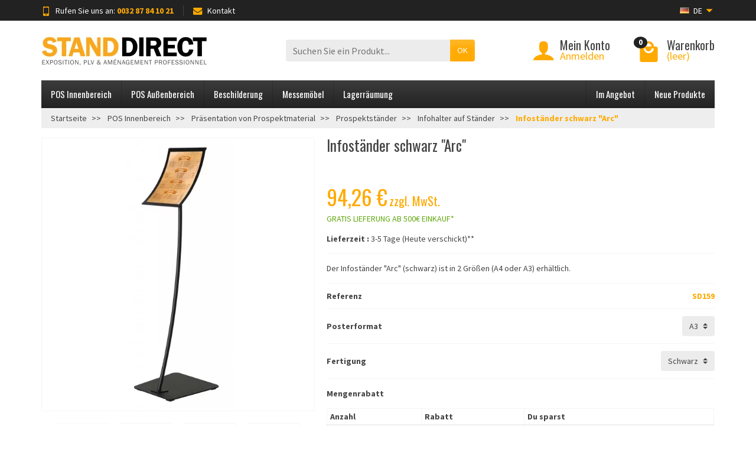

--- FILE ---
content_type: text/html; charset=utf-8
request_url: https://www.stand-direct.com/de/pos-innenbereich/praesentation-von-prospektmaterial/prospektstaender/infohalter-auf-staender-/infostaender-schwarz-arc
body_size: 26963
content:
<!DOCTYPE html>
<html class="h-100 m-0" lang="de">


	<script async src="https://www.googletagmanager.com/gtag/js?id="UA-21089537-9"></script>
	<script>
	  window.dataLayer = window.dataLayer || [];
	  function gtag(){dataLayer.push(arguments);}
	  gtag('js', new Date());

	  gtag('config', 'UA-21089537-9');
	</script>


  <head>
    
        <link rel="preconnect" href="//fonts.gstatic.com/" crossorigin>
      <link rel="stylesheet" href="https://fonts.googleapis.com/css?family=Material+Icons%7CSource+Sans+Pro:400,700%7COswald:400,700&amp;display=swap"
          media="print" onload="this.media='all'">
  <link rel="preload" href="/themes/universal/assets/fonts/icomoon.woff" as="font" crossorigin>
<!--<link rel="preconnect" href="//browser-update.org/" crossorigin>-->


  <meta charset="utf-8">



  <meta http-equiv="x-ua-compatible" content="ie=edge">



  <link rel="canonical" href="https://www.stand-direct.com/de/pos-innenbereich/praesentation-von-prospektmaterial/prospektstaender/infohalter-auf-staender-/infostaender-schwarz-arc">

  <title>
     
                        Infoständer schwarz &quot;Arc&quot;
                              
  </title>
  
  
  
  
  <meta name="description" content="Infoständer auf Fuß für die Anzeige von Dokumenten im A4- oder A3-Format, ideal für die Anzeige und Kommunikation von Informationen, Nachrichten, Anweisungen,.."> 
          
              <link rel="alternate" href="https://www.stand-direct.com/fr/plv-interieure/presentoir/porte-affiche/porte-affiche-sur-pied/support-d-information-noir-sur-pied-arc" hreflang="fr">
              <link rel="alternate" href="https://www.stand-direct.com/de/pos-innenbereich/praesentation-von-prospektmaterial/prospektstaender/infohalter-auf-staender-/infostaender-schwarz-arc" hreflang="de">
              <link rel="alternate" href="https://www.stand-direct.com/nl/binnen-pos/presenteren-en-informeren/brochurehouders/informatiebord-op-voet/informatiebord-op-voet-arc" hreflang="nl-nl">
          
  


<meta name="p:domain_verify" content="56b982114168e3ff395a23a0bd74297f"/>



  <meta name="viewport" content="width=device-width, initial-scale=1, minimum-scale=1, maximum-scale=1">



  <link rel="icon" type="image/vnd.microsoft.icon" href="/img/favicon.ico?1603978485">
  <link rel="shortcut icon" type="image/x-icon" href="/img/favicon.ico?1603978485">



    <link rel="stylesheet" href="https://www.stand-direct.com/themes/universal/assets/cache/theme-57866f269.css" media="all">





  

  <script>
          var ASPath = "\/modules\/pm_advancedsearch4\/";
          var ASSearchUrl = "https:\/\/www.stand-direct.com\/de\/module\/pm_advancedsearch4\/advancedsearch4";
          var FILE_UPLOAD_MESSAGE = "";
          var PAYPLUG_DOMAIN = "https:\/\/secure.payplug.com";
          var allow_up = "1";
          var as4_orderBySalesAsc = "Sales: Lower first";
          var as4_orderBySalesDesc = "Sales: Highest first";
          var auto_upload = false;
          var bulk_upload = true;
          var checkout_step = 0;
          var description_required = false;
          var dnd = true;
          var errors_labels = {"title":"Title is required","description":"Description is required","invalid_file":"Invalid file.","size_error":"cannot be added: size excess limit"};
          var file_ext = "ai,eps,jpeg,jpg,pdf,png,rar,zip";
          var file_preview = true;
          var fu_page = "product";
          var global_start = true;
          var id_order = 0;
          var img_folder = "https:\/\/www.stand-direct.com\/modules\/fileuploads\/views\/img\/types\/32x32\/";
          var is_sandbox_mode = false;
          var jolisearch = {"amb_joli_search_action":"https:\/\/www.stand-direct.com\/de\/jolisearch","amb_joli_search_link":"https:\/\/www.stand-direct.com\/de\/jolisearch","amb_joli_search_controller":"jolisearch","blocksearch_type":"top","show_cat_desc":0,"ga_acc":0,"id_lang":2,"url_rewriting":1,"use_autocomplete":1,"minwordlen":3,"l_products":"Products","l_manufacturers":"Manufacturers","l_categories":"Kategorien","l_no_results_found":"No results found","l_more_results":"More results \u00bb","ENT_QUOTES":3,"search_ssl":true,"self":"\/home\/www\/standdirect-2020\/modules\/ambjolisearch","position":{"my":"center top","at":"center bottom","collision":"fit none"},"classes":"ps17 centered-list","display_manufacturer":"","display_category":"1"};
          var labels = {"upload_files":"Upload File(s)","waiting":"Waiting","uploading":"Uploading","complete":"Completed","cancel":"Cancelled","retry":"Retry","conf_delete_text":"Are you sure you want to delete this file?"};
          var lggoogleanalytics_link = "https:\/\/www.stand-direct.com\/de\/module\/lggoogleanalytics\/gtag?token=dbb2ed4733c7559d05fe301c10ebabaa";
          var lggoogleanalytics_token = "dbb2ed4733c7559d05fe301c10ebabaa";
          var mandatory_files = 0;
          var mib_ascroll = 1;
          var mib_pause = 1;
          var mib_speed = 1500;
          var module_name = "payplug";
          var myaccount_allow_up = "0";
          var onCart = true;
          var onPayment = true;
          var order_step = "https:\/\/www.stand-direct.com\/de\/warenkorb?action=show";
          var payplug_ajax_url = "https:\/\/www.stand-direct.com\/de\/module\/payplug\/ajax";
          var prestashop = {"cart":{"products":[],"totals":{"total":{"type":"total","label":"Gesamt","amount":0,"value":"0,00\u00a0\u20ac"},"total_including_tax":{"type":"total","label":"Gesamt (inkl. MwSt.)","amount":0,"value":"0,00\u00a0\u20ac"},"total_excluding_tax":{"type":"total","label":"Gesamtpreis o. MwSt.","amount":0,"value":"0,00\u00a0\u20ac"}},"subtotals":{"products":{"type":"products","label":"Zwischensumme","amount":0,"value":"0,00\u00a0\u20ac"},"discounts":null,"shipping":{"type":"shipping","label":"Versand","amount":0,"value":"kostenlos"},"tax":{"type":"tax","label":"Steuers\u00e4tze","amount":0,"value":"0,00\u00a0\u20ac"}},"products_count":0,"summary_string":"0 Artikel","vouchers":{"allowed":1,"added":[]},"discounts":[{"id_cart_rule":"1","id_customer":"0","date_from":"2020-11-10 10:11:10","date_to":"2050-11-20 10:11:10","description":"","quantity":"999999823","quantity_per_user":"999999999","priority":"1","partial_use":"0","code":"","minimum_amount":"500.00","minimum_amount_tax":"0","minimum_amount_currency":"1","minimum_amount_shipping":"0","country_restriction":"0","carrier_restriction":"0","group_restriction":"0","cart_rule_restriction":"0","product_restriction":"0","shop_restriction":"0","free_shipping":"1","reduction_percent":"0.00","reduction_amount":"0.00","reduction_tax":"0","reduction_currency":"1","reduction_product":"0","reduction_exclude_special":"0","gift_product":"0","gift_product_attribute":"0","highlight":"1","active":"1","date_add":"2020-11-10 10:11:10","date_upd":"2026-01-21 17:36:26","id_lang":"2","name":"Gratis Lieferung ab einem Mindestbestellwert von 500\u20ac ohne Versandkosten.","quantity_for_user":999999999}],"minimalPurchase":0,"minimalPurchaseRequired":""},"currency":{"name":"Euro","iso_code":"EUR","iso_code_num":"978","sign":"\u20ac"},"customer":{"lastname":null,"firstname":null,"email":null,"birthday":null,"newsletter":null,"newsletter_date_add":null,"optin":null,"website":null,"company":null,"siret":null,"ape":null,"is_logged":false,"gender":{"type":null,"name":null},"addresses":[]},"language":{"name":"Deutsch (German)","iso_code":"de","locale":"de-DE","language_code":"de","is_rtl":"0","date_format_lite":"d.m.Y","date_format_full":"d.m.Y H:i:s","id":2},"page":{"title":"","canonical":null,"meta":{"title":"Infost\u00e4nder schwarz \"Arc\"","description":"Infost\u00e4nder auf Fu\u00df f\u00fcr die Anzeige von Dokumenten im A4- oder A3-Format, ideal f\u00fcr die Anzeige und Kommunikation von Informationen, Nachrichten, Anweisungen,..","keywords":"","robots":"index"},"page_name":"product","body_classes":{"lang-de":true,"lang-rtl":false,"country-BE":true,"currency-EUR":true,"layout-full-width":true,"page-product":true,"tax-display-enabled":true,"product-id-159":true,"product-Infost\u00e4nder schwarz \"Arc\"":true,"product-id-category-147":true,"product-id-manufacturer-0":true,"product-id-supplier-0":true,"product-available-for-order":true},"admin_notifications":[]},"shop":{"name":"Stand-Direct","logo":"\/img\/stand-direct-logo-1601525815.jpg","stores_icon":"\/img\/logo_stores.png","favicon":"\/img\/favicon.ico"},"urls":{"base_url":"https:\/\/www.stand-direct.com\/","current_url":"https:\/\/www.stand-direct.com\/de\/pos-innenbereich\/praesentation-von-prospektmaterial\/prospektstaender\/infohalter-auf-staender-\/infostaender-schwarz-arc","shop_domain_url":"https:\/\/www.stand-direct.com","img_ps_url":"https:\/\/www.stand-direct.com\/img\/","img_cat_url":"https:\/\/www.stand-direct.com\/img\/c\/","img_lang_url":"https:\/\/www.stand-direct.com\/img\/l\/","img_prod_url":"https:\/\/www.stand-direct.com\/img\/p\/","img_manu_url":"https:\/\/www.stand-direct.com\/img\/m\/","img_sup_url":"https:\/\/www.stand-direct.com\/img\/su\/","img_ship_url":"https:\/\/www.stand-direct.com\/img\/s\/","img_store_url":"https:\/\/www.stand-direct.com\/img\/st\/","img_col_url":"https:\/\/www.stand-direct.com\/img\/co\/","img_url":"https:\/\/www.stand-direct.com\/themes\/universal\/assets\/img\/","css_url":"https:\/\/www.stand-direct.com\/themes\/universal\/assets\/css\/","js_url":"https:\/\/www.stand-direct.com\/themes\/universal\/assets\/js\/","pic_url":"https:\/\/www.stand-direct.com\/upload\/","pages":{"address":"https:\/\/www.stand-direct.com\/de\/adresse","addresses":"https:\/\/www.stand-direct.com\/de\/adressen","authentication":"https:\/\/www.stand-direct.com\/de\/anmeldung","cart":"https:\/\/www.stand-direct.com\/de\/warenkorb","category":"https:\/\/www.stand-direct.com\/de\/index.php?controller=category","cms":"https:\/\/www.stand-direct.com\/de\/index.php?controller=cms","contact":"https:\/\/www.stand-direct.com\/de\/kontakt","discount":"https:\/\/www.stand-direct.com\/de\/Rabatt","guest_tracking":"https:\/\/www.stand-direct.com\/de\/auftragsverfolgung-gast","history":"https:\/\/www.stand-direct.com\/de\/bestellungsverlauf","identity":"https:\/\/www.stand-direct.com\/de\/profil","index":"https:\/\/www.stand-direct.com\/de\/","my_account":"https:\/\/www.stand-direct.com\/de\/mein-Konto","order_confirmation":"https:\/\/www.stand-direct.com\/de\/bestellbestatigung","order_detail":"https:\/\/www.stand-direct.com\/de\/index.php?controller=order-detail","order_follow":"https:\/\/www.stand-direct.com\/de\/bestellverfolgung","order":"https:\/\/www.stand-direct.com\/de\/Bestellung","order_return":"https:\/\/www.stand-direct.com\/de\/index.php?controller=order-return","order_slip":"https:\/\/www.stand-direct.com\/de\/bestellschein","pagenotfound":"https:\/\/www.stand-direct.com\/de\/seite-nicht-gefunden","password":"https:\/\/www.stand-direct.com\/de\/passwort-zuruecksetzen","pdf_invoice":"https:\/\/www.stand-direct.com\/de\/index.php?controller=pdf-invoice","pdf_order_return":"https:\/\/www.stand-direct.com\/de\/index.php?controller=pdf-order-return","pdf_order_slip":"https:\/\/www.stand-direct.com\/de\/index.php?controller=pdf-order-slip","prices_drop":"https:\/\/www.stand-direct.com\/de\/angebote","product":"https:\/\/www.stand-direct.com\/de\/index.php?controller=product","search":"https:\/\/www.stand-direct.com\/de\/suche","sitemap":"https:\/\/www.stand-direct.com\/de\/Sitemap","stores":"https:\/\/www.stand-direct.com\/de\/shops","supplier":"https:\/\/www.stand-direct.com\/de\/lieferant","register":"https:\/\/www.stand-direct.com\/de\/anmeldung?create_account=1","order_login":"https:\/\/www.stand-direct.com\/de\/Bestellung?login=1"},"alternative_langs":{"fr":"https:\/\/www.stand-direct.com\/fr\/plv-interieure\/presentoir\/porte-affiche\/porte-affiche-sur-pied\/support-d-information-noir-sur-pied-arc","de":"https:\/\/www.stand-direct.com\/de\/pos-innenbereich\/praesentation-von-prospektmaterial\/prospektstaender\/infohalter-auf-staender-\/infostaender-schwarz-arc","nl-nl":"https:\/\/www.stand-direct.com\/nl\/binnen-pos\/presenteren-en-informeren\/brochurehouders\/informatiebord-op-voet\/informatiebord-op-voet-arc"},"theme_assets":"\/themes\/universal\/assets\/","actions":{"logout":"https:\/\/www.stand-direct.com\/de\/?mylogout="},"no_picture_image":{"bySize":{"small_default":{"url":"https:\/\/www.stand-direct.com\/img\/p\/de-default-small_default.jpg","width":50,"height":50},"cart_default":{"url":"https:\/\/www.stand-direct.com\/img\/p\/de-default-cart_default.jpg","width":100,"height":100},"medium_default":{"url":"https:\/\/www.stand-direct.com\/img\/p\/de-default-medium_default.jpg","width":100,"height":100},"home_default":{"url":"https:\/\/www.stand-direct.com\/img\/p\/de-default-home_default.jpg","width":280,"height":280},"large_default":{"url":"https:\/\/www.stand-direct.com\/img\/p\/de-default-large_default.jpg","width":600,"height":600}},"small":{"url":"https:\/\/www.stand-direct.com\/img\/p\/de-default-small_default.jpg","width":50,"height":50},"medium":{"url":"https:\/\/www.stand-direct.com\/img\/p\/de-default-medium_default.jpg","width":100,"height":100},"large":{"url":"https:\/\/www.stand-direct.com\/img\/p\/de-default-large_default.jpg","width":600,"height":600},"legend":""}},"configuration":{"display_taxes_label":true,"display_prices_tax_incl":false,"is_catalog":false,"show_prices":true,"opt_in":{"partner":false},"quantity_discount":{"type":"discount","label":"Rabatt"},"voucher_enabled":1,"return_enabled":0},"field_required":[],"breadcrumb":{"links":[{"title":"Startseite","url":"https:\/\/www.stand-direct.com\/de\/"},{"title":"POS Innenbereich","url":"https:\/\/www.stand-direct.com\/de\/pos-innenbereich"},{"title":"Pr\u00e4sentation von Prospektmaterial","url":"https:\/\/www.stand-direct.com\/de\/praesentation-von-prospektmaterial"},{"title":"Prospektst\u00e4nder","url":"https:\/\/www.stand-direct.com\/de\/prospektstaender"},{"title":"Infohalter auf St\u00e4nder","url":"https:\/\/www.stand-direct.com\/de\/infohalter-auf-staender-"},{"title":"Infost\u00e4nder schwarz \"Arc\"","url":"https:\/\/www.stand-direct.com\/de\/pos-innenbereich\/praesentation-von-prospektmaterial\/prospektstaender\/infohalter-auf-staender-\/infostaender-schwarz-arc"}],"count":6},"link":{"protocol_link":"https:\/\/","protocol_content":"https:\/\/","request_uri":"\/de\/pos-innenbereich\/praesentation-von-prospektmaterial\/prospektstaender\/infohalter-auf-staender-\/infostaender-schwarz-arc"},"time":1769075402,"static_token":"0e25fd2819780362a6220111a46fdf05","token":"a7609ae4fd34ca9361b197e22de492e7"};
          var ps_new = true;
          var psemailsubscription_subscription = "https:\/\/www.stand-direct.com\/de\/module\/ps_emailsubscription\/subscription";
          var title_required = false;
          var up_file_size = 40;
          var upload_url = "https:\/\/www.stand-direct.com\/de\/uploads?ajax=1";
        var statictoken = "0e25fd2819780362a6220111a46fdf05";
    var listdisplay = 1;
    var listproducts = 4;
    var listbutton = 1;
  </script>



   
<script type="text/javascript">
var unlike_text ="Unlike this post";
var like_text ="Like this post";
var baseAdminDir ='//';
var ybc_blog_product_category ='0';
var ybc_blog_polls_g_recaptcha = false;
</script>
 
<meta name="google-site-verification" content="rDvS1V1fgP1qwnu75OoRoHAss_mwkxLPCW9g8dtGa1A" /><!-- Google tag (gtag.js) -->
<script async src="https://www.googletagmanager.com/gtag/js?id=AW-624295836"></script>
<script>
  window.dataLayer = window.dataLayer || [];
  function gtag(){dataLayer.push(arguments);}
  gtag('js', new Date());

  gtag('config', 'AW-624295836');
</script>
<!-- Global site tag (gtag.js) - Google Analytics -->
<script type="text/javascript" async src="https://www.googletagmanager.com/gtag/js?id=G-SSL4LBY3JF"></script>
<script type="text/javascript">
  window.dataLayer = window.dataLayer || [];
  function gtag(){dataLayer.push(arguments);}
  gtag('js', new Date());
  gtag('config', 'G-SSL4LBY3JF'/*, {
    send_page_view: false
  }*/);
</script>
<script type="text/javascript">
  gtag('event', 'view_item', {
    currency: 'EUR',
    items: [
        {
      item_id: '159',
      item_name: 'Support d\&#039;information noir sur pied \&quot;Arc\&quot;',
      discount: 0,
      affiliation: 'Stand-Direct',
      item_brand: '',
      item_category: 'Porte-affiche sur pied',
      item_variant: '',
      price: 114.05,
      currency: 'EUR',
      quantity: 1
    }        ],
    value: 114.05
  });
</script>


         




<script src="https://cdnjs.cloudflare.com/ajax/libs/jquery/3.4.1/jquery.min.js" integrity="sha256-CSXorXvZcTkaix6Yvo6HppcZGetbYMGWSFlBw8HfCJo=" crossorigin="anonymous"></script>
<script>
jQuery(document).ready(function(e){            
    jQuery('.obflink').click(function(e){    
        var t = jQuery(this);    
        //alert(t.data('o'));
        var link = atob(t.data('o'))        
        //alert(link);
        window.open(link, "_self")                   
    })
})
</script>

    
  <meta name="twitter:card" content="summary_large_image">
  <meta property="og:type" content="product">
  <meta property="og:url" content="https://www.stand-direct.com/de/pos-innenbereich/praesentation-von-prospektmaterial/prospektstaender/infohalter-auf-staender-/infostaender-schwarz-arc">
  <meta property="og:title" content="Infoständer schwarz &quot;Arc&quot;">
  <meta property="og:description" content="Infoständer auf Fuß für die Anzeige von Dokumenten im A4- oder A3-Format, ideal für die Anzeige und Kommunikation von Informationen, Nachrichten, Anweisungen,..">
  <meta property="og:image" content="https://www.stand-direct.com/1084-large_default/infostaender-schwarz-arc.jpg">
  <meta property="og:site_name" content="Stand-Direct">
      <meta property="product:price:amount" content="94.26">
    <meta property="product:price:currency" content="EUR">
  	
  </head>

  <body class="lang-de country-be currency-eur layout-full-width page-product tax-display-enabled product-id-159 product-infostander-schwarz-arc- product-id-category-147 product-id-manufacturer-0 product-id-supplier-0 product-available-for-order h-100 d-flex flex-column" id="product">
    

    <header class="flex-shrink-0" id="header-container">
      
        
  <div class="header-banner"></div>



  <div class="header-nav w-100">
    <div class="container d-flex align-items-center h-100">
      <div class="pointer hidden-lg-up mr-4 mr-sm-3 pr-2 pr-sm-3" id="menu-icon">
        <i class="icon-list-single text-primary mr-2" aria-hidden="true"></i>
        <span class="text-uppercase align-bottom hidden-xs-down">Menü</span>
      </div>
      <div class="header-nav-links d-flex align-items-center hidden-sm-down mr-auto">

      <div class="link-phone header-nav-link mr-3 pr-3">
      <i class="icon-mobile text-primary align-bottom mr-2" aria-hidden="true"></i>Rufen Sie uns an:
      <span class="text-primary font-weight-bold">0032 87 84 10 21</span>
    </div>
  
  <div class="link-contact header-nav-link">
    <span data-ob="aHR0cHM6Ly93d3cuc3RhbmQtZGlyZWN0LmNvbS9kZS9rb250YWt0">
      <i class="icon-mail text-primary align-bottom mr-2" aria-hidden="true"></i>Kontakt
    </span>
  </div>

</div>
<div class="language-selector dropdown js-dropdown d-flex align-items-center h-100">

  <span class="language-selector-dropdown pointer" data-toggle="dropdown" data-reference="parent">
    <span class="selected_language_img hidden-xs-down mr-1">
      <img class="align-baseline" src="https://www.stand-direct.com/img/l/2.jpg" alt="" width="16" height="11">
    </span>
    <span class="selected_language_name text-uppercase">
                            de                        </span>
    <i class="icon-arrow-drop-down text-primary align-bottom" aria-hidden="true"></i>
  </span>

  <ul class="dropdown-menu dropdown-menu-right border-0 shadow-none text-nowrap m-0 py-2 px-3">
                  <li>
                    <span data-ob="aHR0cHM6Ly93d3cuc3RhbmQtZGlyZWN0LmNvbS9mci9wbHYtaW50ZXJpZXVyZS9wcmVzZW50b2lyL3BvcnRlLWFmZmljaGUvcG9ydGUtYWZmaWNoZS1zdXItcGllZC9zdXBwb3J0LWQtaW5mb3JtYXRpb24tbm9pci1zdXItcGllZC1hcmM=" title="Français (French)">            <span class="language_img hidden-xs-down mr-1">
              <img class="align-baseline" src="https://www.stand-direct.com/img/l/1.jpg" alt="" width="16" height="11">
            </span>
            <span class="language_name text-uppercase">fr</span>
          </span>        </li>
                                  <li>
                    <span data-ob="aHR0cHM6Ly93d3cuc3RhbmQtZGlyZWN0LmNvbS9ubC9iaW5uZW4tcG9zL3ByZXNlbnRlcmVuLWVuLWluZm9ybWVyZW4vYnJvY2h1cmVob3VkZXJzL2luZm9ybWF0aWVib3JkLW9wLXZvZXQvaW5mb3JtYXRpZWJvcmQtb3Atdm9ldC1hcmM=" title="Nederlands (Dutch)">            <span class="language_img hidden-xs-down mr-1">
              <img class="align-baseline" src="https://www.stand-direct.com/img/l/3.jpg" alt="" width="16" height="11">
            </span>
            <span class="language_name text-uppercase">nl</span>
          </span>        </li>
            </ul>

</div>

      <div class="mobile-user-info hidden-md-up ml-auto">
        <span class="d-block mt-1 mr-1" data-ob="aHR0cHM6Ly93d3cuc3RhbmQtZGlyZWN0LmNvbS9kZS9tZWluLUtvbnRv">
          <i class="icon-user text-primary" aria-hidden="true"></i>
        </span>
      </div>
      <div class="mobile-shopping-cart hidden-md-up ml-2 pl-2">
        <span class="d-block ml-1" data-ob="aHR0cHM6Ly93d3cuc3RhbmQtZGlyZWN0LmNvbS9kZS93YXJlbmtvcmI/YWN0aW9uPXNob3c=">
          <i class="icon-shopping-basket-round text-primary" aria-hidden="true"></i>
          <span class="badge badge-primary rounded-circle ml-2 px-2">0</span>
        </span>
      </div>
    </div>
  </div>



  <div class="header-top">
    <div class="container d-flex justify-content-center justify-content-md-between align-items-center py-2">
      <a class="mr-0 mr-md-auto" id="header-logo" href="https://www.stand-direct.com/de">
        <img src="/img/stand-direct-logo-1601525815.jpg" alt="Stand-Direct" width="280" height="85">
      </a>
      <div id="_desktop_search_widget">
  <div class="search-widget p-3 p-lg-0" id="search_widget" data-search-controller-url="//www.stand-direct.com/de/suche">
    <form class="needs-validation" method="get" action="//www.stand-direct.com/de/suche" role="search">

      <input name="controller" type="hidden" value="search">

      <div class="input-group">
        <input class="search_query form-control" name="s" type="text" placeholder="Suchen Sie ein Produkt..."
               aria-label="Suchen Sie ein Produkt" required>
        <span class="input-group-btn">
          <button class="btn btn-primary text-uppercase" type="submit">OK</button>
        </span>
      </div>

    </form>
  </div>
</div>
<div class="user-info hidden-sm-down">

  <span class="account d-block position-relative pl-5" data-ob="aHR0cHM6Ly93d3cuc3RhbmQtZGlyZWN0LmNvbS9kZS9tZWluLUtvbnRv">
    <i class="icon-user position-absolute text-primary" aria-hidden="true"></i>
    <span class="h3 d-block mb-0">Mein Konto</span>
  </span>

      <span class="login text-primary pl-5" data-ob="aHR0cHM6Ly93d3cuc3RhbmQtZGlyZWN0LmNvbS9kZS9tZWluLUtvbnRv">Anmelden</span>
  
</div>
<div class="position-relative hidden-sm-down" id="shopping-cart">
  <div class="blockcart" data-refresh-url="//www.stand-direct.com/de/module/ps_shoppingcart/ajax">

    <a href="//www.stand-direct.com/de/warenkorb?action=show" class="shopping-cart-block d-block position-relative pointer ml-5 pl-5" tabindex="0">
      <i class="icon-shopping-bag-paper position-absolute text-primary" aria-hidden="true"></i>
      <span class="shopping-cart-products-count badge badge-secondary position-absolute rounded-circle px-2">
        0
      </span>
      <span class="shopping-cart-title h3 d-block mb-0">Warenkorb</span>
      <span class="shopping-cart-total text-primary hidden">
              </span>
      <span class="shopping-cart-no-product text-primary ">
        (leer)
      </span>
    </a>

    <div class="shopping-cart-details card card-block position-absolute hidden mt-1" id="box-shopping-cart">
              <div class="text-center">Ihr Warenkorb ist leer</div>
          </div>
	
  </div>
</div>
<script>

$(document).ready(function () {
  $('.shopping-cart-block:not(.displayed)').hover(function(event){
	  	$(this).next('div').slideDown('fast', function(){
	  		$('.shopping-cart-details').removeClass('hidden');
	  		$('.shopping-cart-block').addClass('displayed');
	    });
  })
  window.addEventListener('click', function(e){   
	  if (document.getElementById('box-shopping-cart').contains(e.target)){
      return false;
	  } else{
	  		$('.shopping-cart-details').slideUp('fast');
	  		$('.shopping-cart-details').addClass('hidden');
	  }
	});
 
});
 
</script>

    </div>
  </div>


<div class="header-menu ">
  <div class="container">
    

<nav class="menu js-top-menu menu-bg d-flex position-relative hidden-md-down" id="_desktop_top_menu">
  
      <ul class="top-menu list-unstyled d-lg-flex flex-wrap mr-auto" id="top-menu" data-depth="0">
              <li class="category-64 category ">
        
                  <a class="dropdown-item  bg-transparent position-relative text-wrap"
             href="https://www.stand-direct.com/de/pos-innenbereich"  data-depth="0">
            POS Innenbereich
                                        <span class="collapse-icons navbar-toggler d-flex align-items-center position-absolute h-100 hidden-lg-up py-0 px-3"
                    data-toggle="collapse" data-target="#top_sub_menu_90897">
                <i class="icon-angle-down add" aria-hidden="true"></i>
                <i class="icon-angle-up remove hidden" aria-hidden="true"></i>
              </span>
                      </a>
                      
                      <div class="collapse sub-menu js-sub-menu bg-white" id="top_sub_menu_90897"
                 data-parent="#top-menu">
              
      <ul class="top-menu list-unstyled d-lg-flex flex-wrap mr-auto"  data-depth="1">
              <li class="category-73 category col-lg-2">
        
                <span data-o="aHR0cHM6Ly93d3cuc3RhbmQtZGlyZWN0LmNvbS9kZS9wcmFlc2VudGF0aW9uLXZvbi1wcm9zcGVrdG1hdGVyaWFs" 
        class="obflink dropdown-item dropdown-submenu bg-transparent position-relative text-wrap"
         data-depth="1">
            Präsentation von Prospektmaterial
                                        <span class="collapse-icons navbar-toggler d-flex align-items-center position-absolute h-100 hidden-lg-up py-0 px-3"
                    data-toggle="collapse" data-target="#top_sub_menu_45600">
                <i class="icon-angle-down add" aria-hidden="true"></i>
                <i class="icon-angle-up remove hidden" aria-hidden="true"></i>
              </span>
                    </span>
        
                    
                      <div class="collapse sub-sub-menu bg-white" id="top_sub_menu_45600"
                 data-parent=".sub-menu.show">
              
      <ul class="top-menu list-unstyled  mr-auto"  data-depth="2">
              <li class="category-77 category ">
        
                <span data-o="aHR0cHM6Ly93d3cuc3RhbmQtZGlyZWN0LmNvbS9kZS9wcm9zcGVrdGhhbHRlcg==" 
        class="obflink dropdown-item  bg-transparent position-relative text-wrap"
         data-depth="2">
            Prospekthalter
                                        <span class="collapse-icons navbar-toggler d-flex align-items-center position-absolute h-100 hidden-lg-up py-0 px-3"
                    data-toggle="collapse" data-target="#top_sub_menu_27051">
                <i class="icon-angle-down add" aria-hidden="true"></i>
                <i class="icon-angle-up remove hidden" aria-hidden="true"></i>
              </span>
                    </span>
        
                    
                      <div class="collapse sub-sub-menu bg-white" id="top_sub_menu_27051"
                 data-parent=".sub-sub-menu.show">
              
      <ul class="top-menu list-unstyled  mr-auto"  data-depth="3">
              <li class="category-149 category ">
        
                <span data-o="aHR0cHM6Ly93d3cuc3RhbmQtZGlyZWN0LmNvbS9kZS93YW5kcHJvc3Bla3RoYWx0ZXI=" 
        class="obflink dropdown-item  bg-transparent position-relative text-wrap"
         data-depth="3">
            Wandprospekthalter
                    </span>
        
                    
                  </li>
              <li class="category-150 category ">
        
                <span data-o="aHR0cHM6Ly93d3cuc3RhbmQtZGlyZWN0LmNvbS9kZS9wcm9zcGVrdHN0YWVuZGVyLQ==" 
        class="obflink dropdown-item  bg-transparent position-relative text-wrap"
         data-depth="3">
            Prospektständer
                    </span>
        
                    
                  </li>
              <li class="category-151 category ">
        
                <span data-o="aHR0cHM6Ly93d3cuc3RhbmQtZGlyZWN0LmNvbS9kZS9icm9zY2h1ZXJlaGFsdGVyLXp1bS1hdWZzdGVsbGVuLQ==" 
        class="obflink dropdown-item  bg-transparent position-relative text-wrap"
         data-depth="3">
            Broschürehalter zum aufstellen
                    </span>
        
                    
                  </li>
              <li class="category-176 category ">
        
                <span data-o="aHR0cHM6Ly93d3cuc3RhbmQtZGlyZWN0LmNvbS9kZS90cmFnYmFyZXItcHJvc3Bla3RoYWx0ZXI=" 
        class="obflink dropdown-item  bg-transparent position-relative text-wrap"
         data-depth="3">
            Tragbarer Prospekthalter
                    </span>
        
                    
                  </li>
          </ul>
  
            </div>
                  </li>
              <li class="category-78 category ">
        
                <span data-o="aHR0cHM6Ly93d3cuc3RhbmQtZGlyZWN0LmNvbS9kZS9wcm9zcGVrdHN0YWVuZGVy" 
        class="obflink dropdown-item  bg-transparent position-relative text-wrap"
         data-depth="2">
            Prospektständer
                                        <span class="collapse-icons navbar-toggler d-flex align-items-center position-absolute h-100 hidden-lg-up py-0 px-3"
                    data-toggle="collapse" data-target="#top_sub_menu_30279">
                <i class="icon-angle-down add" aria-hidden="true"></i>
                <i class="icon-angle-up remove hidden" aria-hidden="true"></i>
              </span>
                    </span>
        
                    
                      <div class="collapse sub-sub-menu bg-white" id="top_sub_menu_30279"
                 data-parent=".sub-sub-menu.show">
              
      <ul class="top-menu list-unstyled  mr-auto"  data-depth="3">
              <li class="category-147 category ">
        
                <span data-o="aHR0cHM6Ly93d3cuc3RhbmQtZGlyZWN0LmNvbS9kZS9pbmZvaGFsdGVyLWF1Zi1zdGFlbmRlci0=" 
        class="obflink dropdown-item  bg-transparent position-relative text-wrap"
         data-depth="3">
            Infohalter auf Ständer
                    </span>
        
                    
                  </li>
              <li class="category-148 category ">
        
                <span data-o="aHR0cHM6Ly93d3cuc3RhbmQtZGlyZWN0LmNvbS9kZS90aXNjaGF1ZnN0ZWxsZXIt" 
        class="obflink dropdown-item  bg-transparent position-relative text-wrap"
         data-depth="3">
            Tischaufsteller
                    </span>
        
                    
                  </li>
          </ul>
  
            </div>
                  </li>
              <li class="category-80 category ">
        
                <span data-o="aHR0cHM6Ly93d3cuc3RhbmQtZGlyZWN0LmNvbS9kZS92aXNpdGVua2FydGVuaGFsdGVy" 
        class="obflink dropdown-item  bg-transparent position-relative text-wrap"
         data-depth="2">
            Visitenkartenhalter
                    </span>
        
                    
                  </li>
              <li class="category-87 category ">
        
                <span data-o="aHR0cHM6Ly93d3cuc3RhbmQtZGlyZWN0LmNvbS9kZS9rdW5kZW5zdG9wcGVyLWZ1ZXItaW5uZW4=" 
        class="obflink dropdown-item  bg-transparent position-relative text-wrap"
         data-depth="2">
            Kundenstopper für Innen
                    </span>
        
                    
                  </li>
              <li class="category-103 category ">
        
                <span data-o="aHR0cHM6Ly93d3cuc3RhbmQtZGlyZWN0LmNvbS9kZS9yZWRuZXJwdWx0" 
        class="obflink dropdown-item  bg-transparent position-relative text-wrap"
         data-depth="2">
            Rednerpult
                    </span>
        
                    
                  </li>
              <li class="category-192 category ">
        
                <span data-o="aHR0cHM6Ly93d3cuc3RhbmQtZGlyZWN0LmNvbS9kZS9wcm9kdWt0c3RhZW5kZXI=" 
        class="obflink dropdown-item  bg-transparent position-relative text-wrap"
         data-depth="2">
            Produktständer
                    </span>
        
                    
                  </li>
          </ul>
  
            </div>
                  </li>
              <li class="category-69 category col-lg-2">
        
                <span data-o="aHR0cHM6Ly93d3cuc3RhbmQtZGlyZWN0LmNvbS9kZS93ZXJiZXJhaG1lbg==" 
        class="obflink dropdown-item dropdown-submenu bg-transparent position-relative text-wrap"
         data-depth="1">
            Werberahmen
                                        <span class="collapse-icons navbar-toggler d-flex align-items-center position-absolute h-100 hidden-lg-up py-0 px-3"
                    data-toggle="collapse" data-target="#top_sub_menu_44885">
                <i class="icon-angle-down add" aria-hidden="true"></i>
                <i class="icon-angle-up remove hidden" aria-hidden="true"></i>
              </span>
                    </span>
        
                    
                      <div class="collapse sub-sub-menu bg-white" id="top_sub_menu_44885"
                 data-parent=".sub-menu.show">
              
      <ul class="top-menu list-unstyled  mr-auto"  data-depth="2">
              <li class="category-70 category ">
        
                <span data-o="aHR0cHM6Ly93d3cuc3RhbmQtZGlyZWN0LmNvbS9kZS9rbGFwcHJhaG1lbg==" 
        class="obflink dropdown-item  bg-transparent position-relative text-wrap"
         data-depth="2">
            Klapprahmen
                    </span>
        
                    
                  </li>
              <li class="category-72 category ">
        
                <span data-o="aHR0cHM6Ly93d3cuc3RhbmQtZGlyZWN0LmNvbS9kZS9wb3N0ZXJyYWhtZW4tZnVlci1zY2hhdWZlbnN0ZXI=" 
        class="obflink dropdown-item  bg-transparent position-relative text-wrap"
         data-depth="2">
            Posterrahmen für Schaufenster
                    </span>
        
                    
                  </li>
              <li class="category-71 category ">
        
                <span data-o="aHR0cHM6Ly93d3cuc3RhbmQtZGlyZWN0LmNvbS9kZS9laW5zY2h1YnJhaG1lbg==" 
        class="obflink dropdown-item  bg-transparent position-relative text-wrap"
         data-depth="2">
            Einschubrahmen
                    </span>
        
                    
                  </li>
              <li class="category-74 category ">
        
                <span data-o="aHR0cHM6Ly93d3cuc3RhbmQtZGlyZWN0LmNvbS9kZS90ZXh0aWxzcGFubnJhaG1lbg==" 
        class="obflink dropdown-item  bg-transparent position-relative text-wrap"
         data-depth="2">
            Textilspannrahmen
                    </span>
        
                    
                  </li>
              <li class="category-75 category ">
        
                <span data-o="aHR0cHM6Ly93d3cuc3RhbmQtZGlyZWN0LmNvbS9kZS9wb3N0ZXJyYWhtZW4tenVtLWF1ZmhhZW5nZW4=" 
        class="obflink dropdown-item  bg-transparent position-relative text-wrap"
         data-depth="2">
            Posterrahmen zum aufhängen
                    </span>
        
                    
                  </li>
              <li class="category-76 category ">
        
                <span data-o="aHR0cHM6Ly93d3cuc3RhbmQtZGlyZWN0LmNvbS9kZS9sZXVjaHRyYWhtZW4=" 
        class="obflink dropdown-item  bg-transparent position-relative text-wrap"
         data-depth="2">
            Leuchtrahmen
                    </span>
        
                    
                  </li>
          </ul>
  
            </div>
                  </li>
              <li class="category-82 category col-lg-2">
        
                <span data-o="aHR0cHM6Ly93d3cuc3RhbmQtZGlyZWN0LmNvbS9kZS9iYW5uZXJzeXN0ZW1l" 
        class="obflink dropdown-item dropdown-submenu bg-transparent position-relative text-wrap"
         data-depth="1">
            Bannersysteme
                                        <span class="collapse-icons navbar-toggler d-flex align-items-center position-absolute h-100 hidden-lg-up py-0 px-3"
                    data-toggle="collapse" data-target="#top_sub_menu_82518">
                <i class="icon-angle-down add" aria-hidden="true"></i>
                <i class="icon-angle-up remove hidden" aria-hidden="true"></i>
              </span>
                    </span>
        
                    
                      <div class="collapse sub-sub-menu bg-white" id="top_sub_menu_82518"
                 data-parent=".sub-menu.show">
              
      <ul class="top-menu list-unstyled  mr-auto"  data-depth="2">
              <li class="category-205 category ">
        
                <span data-o="aHR0cHM6Ly93d3cuc3RhbmQtZGlyZWN0LmNvbS9kZS9yb2xsdXA=" 
        class="obflink dropdown-item  bg-transparent position-relative text-wrap"
         data-depth="2">
            Rollup
                    </span>
        
                    
                  </li>
              <li class="category-193 category ">
        
                <span data-o="aHR0cHM6Ly93d3cuc3RhbmQtZGlyZWN0LmNvbS9kZS9sLWJhbm5lcg==" 
        class="obflink dropdown-item  bg-transparent position-relative text-wrap"
         data-depth="2">
            L-Banner
                    </span>
        
                    
                  </li>
              <li class="category-92 category ">
        
                <span data-o="aHR0cHM6Ly93d3cuc3RhbmQtZGlyZWN0LmNvbS9kZS9sZXVjaHRzYWV1bGU=" 
        class="obflink dropdown-item  bg-transparent position-relative text-wrap"
         data-depth="2">
            Leuchtsäule
                    </span>
        
                    
                  </li>
              <li class="category-94 category ">
        
                <span data-o="aHR0cHM6Ly93d3cuc3RhbmQtZGlyZWN0LmNvbS9kZS9tZXNzZXNhZXVsZQ==" 
        class="obflink dropdown-item  bg-transparent position-relative text-wrap"
         data-depth="2">
            Messesäule
                    </span>
        
                    
                  </li>
          </ul>
  
            </div>
                  </li>
              <li class="category-83 category col-lg-2">
        
                <span data-o="aHR0cHM6Ly93d3cuc3RhbmQtZGlyZWN0LmNvbS9kZS9hdWZoYWVuZ2VzeXN0ZW0tcG9zdGVycmFobWVu" 
        class="obflink dropdown-item dropdown-submenu bg-transparent position-relative text-wrap"
         data-depth="1">
            Aufhängesystem Posterrahmen
                                        <span class="collapse-icons navbar-toggler d-flex align-items-center position-absolute h-100 hidden-lg-up py-0 px-3"
                    data-toggle="collapse" data-target="#top_sub_menu_96119">
                <i class="icon-angle-down add" aria-hidden="true"></i>
                <i class="icon-angle-up remove hidden" aria-hidden="true"></i>
              </span>
                    </span>
        
                    
                      <div class="collapse sub-sub-menu bg-white" id="top_sub_menu_96119"
                 data-parent=".sub-menu.show">
              
      <ul class="top-menu list-unstyled  mr-auto"  data-depth="2">
              <li class="category-95 category ">
        
                <span data-o="aHR0cHM6Ly93d3cuc3RhbmQtZGlyZWN0LmNvbS9kZS9wb3N0ZXItYXVmaGFlbmdlc3lzdGVt" 
        class="obflink dropdown-item  bg-transparent position-relative text-wrap"
         data-depth="2">
            Poster Aufhängesystem
                    </span>
        
                    
                  </li>
              <li class="category-96 category ">
        
                <span data-o="aHR0cHM6Ly93d3cuc3RhbmQtZGlyZWN0LmNvbS9kZS9kZWNrZW5iYW5uZXI=" 
        class="obflink dropdown-item  bg-transparent position-relative text-wrap"
         data-depth="2">
            Deckenbanner
                    </span>
        
                    
                  </li>
          </ul>
  
            </div>
                  </li>
              <li class="category-84 category col-lg-2">
        
                <span data-o="aHR0cHM6Ly93d3cuc3RhbmQtZGlyZWN0LmNvbS9kZS9wcmFlc2VudGF0aW9uc3RhZmVs" 
        class="obflink dropdown-item dropdown-submenu bg-transparent position-relative text-wrap"
         data-depth="1">
            Präsentationstafel
                                        <span class="collapse-icons navbar-toggler d-flex align-items-center position-absolute h-100 hidden-lg-up py-0 px-3"
                    data-toggle="collapse" data-target="#top_sub_menu_52298">
                <i class="icon-angle-down add" aria-hidden="true"></i>
                <i class="icon-angle-up remove hidden" aria-hidden="true"></i>
              </span>
                    </span>
        
                    
                      <div class="collapse sub-sub-menu bg-white" id="top_sub_menu_52298"
                 data-parent=".sub-menu.show">
              
      <ul class="top-menu list-unstyled  mr-auto"  data-depth="2">
              <li class="category-98 category ">
        
                <span data-o="aHR0cHM6Ly93d3cuc3RhbmQtZGlyZWN0LmNvbS9kZS93aGl0ZWJvYXJkLW1hZ25ldHRhZmVs" 
        class="obflink dropdown-item  bg-transparent position-relative text-wrap"
         data-depth="2">
            Whiteboard Magnettafel
                    </span>
        
                    
                  </li>
              <li class="category-99 category ">
        
                <span data-o="aHR0cHM6Ly93d3cuc3RhbmQtZGlyZWN0LmNvbS9kZS9rcmVpZGV0YWZlbA==" 
        class="obflink dropdown-item  bg-transparent position-relative text-wrap"
         data-depth="2">
            Kreidetafel
                    </span>
        
                    
                  </li>
          </ul>
  
            </div>
                  </li>
              <li class="category-85 category col-lg-2">
        
                <span data-o="aHR0cHM6Ly93d3cuc3RhbmQtZGlyZWN0LmNvbS9kZS9kaWdpdGFsZS1zeXN0ZW1l" 
        class="obflink dropdown-item dropdown-submenu bg-transparent position-relative text-wrap"
         data-depth="1">
            Digitale Systeme
                                        <span class="collapse-icons navbar-toggler d-flex align-items-center position-absolute h-100 hidden-lg-up py-0 px-3"
                    data-toggle="collapse" data-target="#top_sub_menu_20737">
                <i class="icon-angle-down add" aria-hidden="true"></i>
                <i class="icon-angle-up remove hidden" aria-hidden="true"></i>
              </span>
                    </span>
        
                    
                      <div class="collapse sub-sub-menu bg-white" id="top_sub_menu_20737"
                 data-parent=".sub-menu.show">
              
      <ul class="top-menu list-unstyled  mr-auto"  data-depth="2">
              <li class="category-100 category ">
        
                <span data-o="aHR0cHM6Ly93d3cuc3RhbmQtZGlyZWN0LmNvbS9kZS90YWJsZXQtc3RhZW5kZXI=" 
        class="obflink dropdown-item  bg-transparent position-relative text-wrap"
         data-depth="2">
            Tablet Ständer
                    </span>
        
                    
                  </li>
              <li class="category-102 category ">
        
                <span data-o="aHR0cHM6Ly93d3cuc3RhbmQtZGlyZWN0LmNvbS9kZS9iaWxkc2NoaXJtc3RhZW5kZXI=" 
        class="obflink dropdown-item  bg-transparent position-relative text-wrap"
         data-depth="2">
            Bildschirmständer
                    </span>
        
                    
                  </li>
          </ul>
  
            </div>
                  </li>
              <li class="category-86 category col-lg-2">
        
                <span data-o="aHR0cHM6Ly93d3cuc3RhbmQtZGlyZWN0LmNvbS9kZS9taW5pLWRpc3BsYXk=" 
        class="obflink dropdown-item dropdown-submenu bg-transparent position-relative text-wrap"
         data-depth="1">
            Mini display
                                        <span class="collapse-icons navbar-toggler d-flex align-items-center position-absolute h-100 hidden-lg-up py-0 px-3"
                    data-toggle="collapse" data-target="#top_sub_menu_76757">
                <i class="icon-angle-down add" aria-hidden="true"></i>
                <i class="icon-angle-up remove hidden" aria-hidden="true"></i>
              </span>
                    </span>
        
                    
                      <div class="collapse sub-sub-menu bg-white" id="top_sub_menu_76757"
                 data-parent=".sub-menu.show">
              
      <ul class="top-menu list-unstyled  mr-auto"  data-depth="2">
              <li class="category-104 category ">
        
                <span data-o="aHR0cHM6Ly93d3cuc3RhbmQtZGlyZWN0LmNvbS9kZS90aXNjaGZhaG5lbi10aXNjaHNlZ2Vs" 
        class="obflink dropdown-item  bg-transparent position-relative text-wrap"
         data-depth="2">
            Tischfahnen &amp; Tischsegel
                    </span>
        
                    
                  </li>
              <li class="category-105 category ">
        
                <span data-o="aHR0cHM6Ly93d3cuc3RhbmQtZGlyZWN0LmNvbS9kZS9taW5pLXJvbGwtdXA=" 
        class="obflink dropdown-item  bg-transparent position-relative text-wrap"
         data-depth="2">
            Mini Roll up
                    </span>
        
                    
                  </li>
          </ul>
  
            </div>
                  </li>
              <li class="category-140 category col-lg-2">
        
                <span data-o="aHR0cHM6Ly93d3cuc3RhbmQtZGlyZWN0LmNvbS9kZS9tZXNzZXN0YW5k" 
        class="obflink dropdown-item dropdown-submenu bg-transparent position-relative text-wrap"
         data-depth="1">
            Messestand
                                        <span class="collapse-icons navbar-toggler d-flex align-items-center position-absolute h-100 hidden-lg-up py-0 px-3"
                    data-toggle="collapse" data-target="#top_sub_menu_71863">
                <i class="icon-angle-down add" aria-hidden="true"></i>
                <i class="icon-angle-up remove hidden" aria-hidden="true"></i>
              </span>
                    </span>
        
                    
                      <div class="collapse sub-sub-menu bg-white" id="top_sub_menu_71863"
                 data-parent=".sub-menu.show">
              
      <ul class="top-menu list-unstyled  mr-auto"  data-depth="2">
              <li class="category-141 category ">
        
                <span data-o="aHR0cHM6Ly93d3cuc3RhbmQtZGlyZWN0LmNvbS9kZS9tZXNzZXdhbmQtYWx1LXVuZC1zdG9mZg==" 
        class="obflink dropdown-item  bg-transparent position-relative text-wrap"
         data-depth="2">
            Messewand (Alu und Stoff)
                    </span>
        
                    
                  </li>
              <li class="category-156 category ">
        
                <span data-o="aHR0cHM6Ly93d3cuc3RhbmQtZGlyZWN0LmNvbS9kZS93ZXJiZWJvZWdlbg==" 
        class="obflink dropdown-item  bg-transparent position-relative text-wrap"
         data-depth="2">
            Werbebögen
                    </span>
        
                    
                  </li>
          </ul>
  
            </div>
                  </li>
              <li class="category-207 category col-lg-2">
        
                <span data-o="aHR0cHM6Ly93d3cuc3RhbmQtZGlyZWN0LmNvbS9kZS9nb29kaWVzLXB1YmxpY2l0YWlyZXM=" 
        class="obflink dropdown-item dropdown-submenu bg-transparent position-relative text-wrap"
         data-depth="1">
            Goodies publicitaires
                    </span>
        
                    
                  </li>
          </ul>
  
            </div>
                  </li>
              <li class="category-65 category ">
        
                  <a class="dropdown-item  bg-transparent position-relative text-wrap"
             href="https://www.stand-direct.com/de/pos-aussenbereich"  data-depth="0">
            POS Außenbereich
                                        <span class="collapse-icons navbar-toggler d-flex align-items-center position-absolute h-100 hidden-lg-up py-0 px-3"
                    data-toggle="collapse" data-target="#top_sub_menu_90722">
                <i class="icon-angle-down add" aria-hidden="true"></i>
                <i class="icon-angle-up remove hidden" aria-hidden="true"></i>
              </span>
                      </a>
                      
                      <div class="collapse sub-menu js-sub-menu bg-white" id="top_sub_menu_90722"
                 data-parent="#top-menu">
              
      <ul class="top-menu list-unstyled d-lg-flex flex-wrap mr-auto"  data-depth="1">
              <li class="category-79 category col-lg-2">
        
                <span data-o="aHR0cHM6Ly93d3cuc3RhbmQtZGlyZWN0LmNvbS9kZS93YXNzZXJkaWNodGUtcG9zdGVycmFobWVu" 
        class="obflink dropdown-item dropdown-submenu bg-transparent position-relative text-wrap"
         data-depth="1">
            Wasserdichte Posterrahmen
                                        <span class="collapse-icons navbar-toggler d-flex align-items-center position-absolute h-100 hidden-lg-up py-0 px-3"
                    data-toggle="collapse" data-target="#top_sub_menu_91692">
                <i class="icon-angle-down add" aria-hidden="true"></i>
                <i class="icon-angle-up remove hidden" aria-hidden="true"></i>
              </span>
                    </span>
        
                    
                      <div class="collapse sub-sub-menu bg-white" id="top_sub_menu_91692"
                 data-parent=".sub-menu.show">
              
      <ul class="top-menu list-unstyled  mr-auto"  data-depth="2">
              <li class="category-81 category ">
        
                <span data-o="aHR0cHM6Ly93d3cuc3RhbmQtZGlyZWN0LmNvbS9kZS9zY2hhdWthc3Rlbi13YXNzZXJkaWNodA==" 
        class="obflink dropdown-item  bg-transparent position-relative text-wrap"
         data-depth="2">
            Schaukasten wasserdicht
                    </span>
        
                    
                  </li>
              <li class="category-106 category ">
        
                <span data-o="aHR0cHM6Ly93d3cuc3RhbmQtZGlyZWN0LmNvbS9kZS9zY2hhdWthc3Rlbi1taXQtbWFnbmV0LXJ1ZWNrd2FuZA==" 
        class="obflink dropdown-item  bg-transparent position-relative text-wrap"
         data-depth="2">
            Schaukasten mit Magnet-Rückwand
                    </span>
        
                    
                  </li>
          </ul>
  
            </div>
                  </li>
              <li class="category-108 category col-lg-2">
        
                <span data-o="aHR0cHM6Ly93d3cuc3RhbmQtZGlyZWN0LmNvbS9kZS9rdW5kZW5zdG9wcGVy" 
        class="obflink dropdown-item dropdown-submenu bg-transparent position-relative text-wrap"
         data-depth="1">
            Kundenstopper
                                        <span class="collapse-icons navbar-toggler d-flex align-items-center position-absolute h-100 hidden-lg-up py-0 px-3"
                    data-toggle="collapse" data-target="#top_sub_menu_32844">
                <i class="icon-angle-down add" aria-hidden="true"></i>
                <i class="icon-angle-up remove hidden" aria-hidden="true"></i>
              </span>
                    </span>
        
                    
                      <div class="collapse sub-sub-menu bg-white" id="top_sub_menu_32844"
                 data-parent=".sub-menu.show">
              
      <ul class="top-menu list-unstyled  mr-auto"  data-depth="2">
              <li class="category-109 category ">
        
                <span data-o="aHR0cHM6Ly93d3cuc3RhbmQtZGlyZWN0LmNvbS9kZS9rdW5kZW5zdG9wcGVyLWZ1ZXItYXVzc2Vu" 
        class="obflink dropdown-item  bg-transparent position-relative text-wrap"
         data-depth="2">
            Kundenstopper für Außen
                    </span>
        
                    
                  </li>
              <li class="category-110 category ">
        
                <span data-o="aHR0cHM6Ly93d3cuc3RhbmQtZGlyZWN0LmNvbS9kZS93ZXJiZXBhbmVsaGFsdGVy" 
        class="obflink dropdown-item  bg-transparent position-relative text-wrap"
         data-depth="2">
            Werbepanelhalter
                    </span>
        
                    
                  </li>
              <li class="category-111 category ">
        
                <span data-o="aHR0cHM6Ly93d3cuc3RhbmQtZGlyZWN0LmNvbS9kZS9iYW5uZXItcm9sbC11cA==" 
        class="obflink dropdown-item  bg-transparent position-relative text-wrap"
         data-depth="2">
            Banner &amp; Roll up
                    </span>
        
                    
                  </li>
          </ul>
  
            </div>
                  </li>
              <li class="category-112 category col-lg-2">
        
                <span data-o="aHR0cHM6Ly93d3cuc3RhbmQtZGlyZWN0LmNvbS9kZS93ZXJiZWZsYWdnZW4tYmVhY2hmbGFncw==" 
        class="obflink dropdown-item dropdown-submenu bg-transparent position-relative text-wrap"
         data-depth="1">
            Werbeflaggen &amp; Beachflags
                                        <span class="collapse-icons navbar-toggler d-flex align-items-center position-absolute h-100 hidden-lg-up py-0 px-3"
                    data-toggle="collapse" data-target="#top_sub_menu_33749">
                <i class="icon-angle-down add" aria-hidden="true"></i>
                <i class="icon-angle-up remove hidden" aria-hidden="true"></i>
              </span>
                    </span>
        
                    
                      <div class="collapse sub-sub-menu bg-white" id="top_sub_menu_33749"
                 data-parent=".sub-menu.show">
              
      <ul class="top-menu list-unstyled  mr-auto"  data-depth="2">
              <li class="category-113 category ">
        
                <span data-o="aHR0cHM6Ly93d3cuc3RhbmQtZGlyZWN0LmNvbS9kZS9iZWFjaGZsYWdz" 
        class="obflink dropdown-item  bg-transparent position-relative text-wrap"
         data-depth="2">
            Beachflags
                    </span>
        
                    
                  </li>
              <li class="category-171 category ">
        
                <span data-o="aHR0cHM6Ly93d3cuc3RhbmQtZGlyZWN0LmNvbS9kZS9iYW5uZXItZnVlci1hbi1kZXItd2FuZC0=" 
        class="obflink dropdown-item  bg-transparent position-relative text-wrap"
         data-depth="2">
            Banner für an der Wand
                    </span>
        
                    
                  </li>
              <li class="category-180 category ">
        
                <span data-o="aHR0cHM6Ly93d3cuc3RhbmQtZGlyZWN0LmNvbS9kZS9mbGFnZ2VuLWZ1ZXItc3RyYXNzZW5sYXRlcm5lbg==" 
        class="obflink dropdown-item  bg-transparent position-relative text-wrap"
         data-depth="2">
            Flaggen für Straßenlaternen
                    </span>
        
                    
                  </li>
          </ul>
  
            </div>
                  </li>
              <li class="category-115 category col-lg-2">
        
                <span data-o="aHR0cHM6Ly93d3cuc3RhbmQtZGlyZWN0LmNvbS9kZS96dWJlaG9lci1mdWVyLWJhbm5lcg==" 
        class="obflink dropdown-item dropdown-submenu bg-transparent position-relative text-wrap"
         data-depth="1">
            Zubehör für Banner
                                        <span class="collapse-icons navbar-toggler d-flex align-items-center position-absolute h-100 hidden-lg-up py-0 px-3"
                    data-toggle="collapse" data-target="#top_sub_menu_848">
                <i class="icon-angle-down add" aria-hidden="true"></i>
                <i class="icon-angle-up remove hidden" aria-hidden="true"></i>
              </span>
                    </span>
        
                    
                      <div class="collapse sub-sub-menu bg-white" id="top_sub_menu_848"
                 data-parent=".sub-menu.show">
              
      <ul class="top-menu list-unstyled  mr-auto"  data-depth="2">
              <li class="category-118 category ">
        
                <span data-o="aHR0cHM6Ly93d3cuc3RhbmQtZGlyZWN0LmNvbS9kZS9iZWZlc3RpZ3VuZy16dWJlaG9lcg==" 
        class="obflink dropdown-item  bg-transparent position-relative text-wrap"
         data-depth="2">
            Befestigung &amp; Zubehör
                                        <span class="collapse-icons navbar-toggler d-flex align-items-center position-absolute h-100 hidden-lg-up py-0 px-3"
                    data-toggle="collapse" data-target="#top_sub_menu_73180">
                <i class="icon-angle-down add" aria-hidden="true"></i>
                <i class="icon-angle-up remove hidden" aria-hidden="true"></i>
              </span>
                    </span>
        
                    
                      <div class="collapse sub-sub-menu bg-white" id="top_sub_menu_73180"
                 data-parent=".sub-sub-menu.show">
              
      <ul class="top-menu list-unstyled  mr-auto"  data-depth="3">
              <li class="category-146 category ">
        
                <span data-o="aHR0cHM6Ly93d3cuc3RhbmQtZGlyZWN0LmNvbS9kZS9zcGFuZ3VtbWlz" 
        class="obflink dropdown-item  bg-transparent position-relative text-wrap"
         data-depth="3">
            Spangummis
                    </span>
        
                    
                  </li>
          </ul>
  
            </div>
                  </li>
          </ul>
  
            </div>
                  </li>
              <li class="category-168 category col-lg-2">
        
                <span data-o="aHR0cHM6Ly93d3cuc3RhbmQtZGlyZWN0LmNvbS9kZS93ZXJiZXBsYW5l" 
        class="obflink dropdown-item dropdown-submenu bg-transparent position-relative text-wrap"
         data-depth="1">
            Werbeplane
                                        <span class="collapse-icons navbar-toggler d-flex align-items-center position-absolute h-100 hidden-lg-up py-0 px-3"
                    data-toggle="collapse" data-target="#top_sub_menu_86904">
                <i class="icon-angle-down add" aria-hidden="true"></i>
                <i class="icon-angle-up remove hidden" aria-hidden="true"></i>
              </span>
                    </span>
        
                    
                      <div class="collapse sub-sub-menu bg-white" id="top_sub_menu_86904"
                 data-parent=".sub-menu.show">
              
      <ul class="top-menu list-unstyled  mr-auto"  data-depth="2">
              <li class="category-169 category ">
        
                <span data-o="aHR0cHM6Ly93d3cuc3RhbmQtZGlyZWN0LmNvbS9kZS9jb250YWluZXItcmFobWVuc3lzdGVt" 
        class="obflink dropdown-item  bg-transparent position-relative text-wrap"
         data-depth="2">
            Container Rahmensystem
                    </span>
        
                    
                  </li>
          </ul>
  
            </div>
                  </li>
              <li class="category-173 category col-lg-2">
        
                <span data-o="aHR0cHM6Ly93d3cuc3RhbmQtZGlyZWN0LmNvbS9kZS9lbXBmYW5nc3plbHRlLWZlc3R0YWdzLXRvbm5lbGxlbg==" 
        class="obflink dropdown-item dropdown-submenu bg-transparent position-relative text-wrap"
         data-depth="1">
            Empfangszelte &amp; Festtags Tonnellen
                                        <span class="collapse-icons navbar-toggler d-flex align-items-center position-absolute h-100 hidden-lg-up py-0 px-3"
                    data-toggle="collapse" data-target="#top_sub_menu_67786">
                <i class="icon-angle-down add" aria-hidden="true"></i>
                <i class="icon-angle-up remove hidden" aria-hidden="true"></i>
              </span>
                    </span>
        
                    
                      <div class="collapse sub-sub-menu bg-white" id="top_sub_menu_67786"
                 data-parent=".sub-menu.show">
              
      <ul class="top-menu list-unstyled  mr-auto"  data-depth="2">
              <li class="category-174 category ">
        
                <span data-o="aHR0cHM6Ly93d3cuc3RhbmQtZGlyZWN0LmNvbS9kZS9hdWZibGFzYmFyZXMtemVsdC0=" 
        class="obflink dropdown-item  bg-transparent position-relative text-wrap"
         data-depth="2">
            Aufblasbares Zelt
                    </span>
        
                    
                  </li>
              <li class="category-209 category ">
        
                <span data-o="aHR0cHM6Ly93d3cuc3RhbmQtZGlyZWN0LmNvbS9kZS9zdGVybnplbHQ=" 
        class="obflink dropdown-item  bg-transparent position-relative text-wrap"
         data-depth="2">
            Sternzelt
                    </span>
        
                    
                  </li>
          </ul>
  
            </div>
                  </li>
          </ul>
  
            </div>
                  </li>
              <li class="category-68 category ">
        
                  <a class="dropdown-item  bg-transparent position-relative text-wrap"
             href="https://www.stand-direct.com/de/beschilderung"  data-depth="0">
            Beschilderung
                                        <span class="collapse-icons navbar-toggler d-flex align-items-center position-absolute h-100 hidden-lg-up py-0 px-3"
                    data-toggle="collapse" data-target="#top_sub_menu_6663">
                <i class="icon-angle-down add" aria-hidden="true"></i>
                <i class="icon-angle-up remove hidden" aria-hidden="true"></i>
              </span>
                      </a>
                      
                      <div class="collapse sub-menu js-sub-menu bg-white" id="top_sub_menu_6663"
                 data-parent="#top-menu">
              
      <ul class="top-menu list-unstyled d-lg-flex flex-wrap mr-auto"  data-depth="1">
              <li class="category-119 category col-lg-2">
        
                <span data-o="aHR0cHM6Ly93d3cuc3RhbmQtZGlyZWN0LmNvbS9kZS9iZXNjaGlsZGVydW5nLWlubmVuLQ==" 
        class="obflink dropdown-item dropdown-submenu bg-transparent position-relative text-wrap"
         data-depth="1">
            Beschilderung innen
                                        <span class="collapse-icons navbar-toggler d-flex align-items-center position-absolute h-100 hidden-lg-up py-0 px-3"
                    data-toggle="collapse" data-target="#top_sub_menu_55354">
                <i class="icon-angle-down add" aria-hidden="true"></i>
                <i class="icon-angle-up remove hidden" aria-hidden="true"></i>
              </span>
                    </span>
        
                    
                      <div class="collapse sub-sub-menu bg-white" id="top_sub_menu_55354"
                 data-parent=".sub-menu.show">
              
      <ul class="top-menu list-unstyled  mr-auto"  data-depth="2">
              <li class="category-123 category ">
        
                <span data-o="aHR0cHM6Ly93d3cuc3RhbmQtZGlyZWN0LmNvbS9kZS90dWVyc2NoaWxkZXI=" 
        class="obflink dropdown-item  bg-transparent position-relative text-wrap"
         data-depth="2">
            Türschilder
                    </span>
        
                    
                  </li>
              <li class="category-124 category ">
        
                <span data-o="aHR0cHM6Ly93d3cuc3RhbmQtZGlyZWN0LmNvbS9kZS9zY2hpbGRlci1sZWl0c3lzdGVtZQ==" 
        class="obflink dropdown-item  bg-transparent position-relative text-wrap"
         data-depth="2">
            Schilder Leitsysteme
                    </span>
        
                    
                  </li>
              <li class="category-127 category ">
        
                <span data-o="aHR0cHM6Ly93d3cuc3RhbmQtZGlyZWN0LmNvbS9kZS9zaWNoZXJoZWl0LXByYWV2ZW50aW9u" 
        class="obflink dropdown-item  bg-transparent position-relative text-wrap"
         data-depth="2">
            Sicherheit &amp; Prävention
                    </span>
        
                    
                  </li>
          </ul>
  
            </div>
                  </li>
              <li class="category-122 category col-lg-2">
        
                <span data-o="aHR0cHM6Ly93d3cuc3RhbmQtZGlyZWN0LmNvbS9kZS9tYXJraWVydW5nLWFic3BlcnJ1bmc=" 
        class="obflink dropdown-item dropdown-submenu bg-transparent position-relative text-wrap"
         data-depth="1">
            Markierung &amp; Absperrung
                                        <span class="collapse-icons navbar-toggler d-flex align-items-center position-absolute h-100 hidden-lg-up py-0 px-3"
                    data-toggle="collapse" data-target="#top_sub_menu_18471">
                <i class="icon-angle-down add" aria-hidden="true"></i>
                <i class="icon-angle-up remove hidden" aria-hidden="true"></i>
              </span>
                    </span>
        
                    
                      <div class="collapse sub-sub-menu bg-white" id="top_sub_menu_18471"
                 data-parent=".sub-menu.show">
              
      <ul class="top-menu list-unstyled  mr-auto"  data-depth="2">
              <li class="category-135 category ">
        
                <span data-o="aHR0cHM6Ly93d3cuc3RhbmQtZGlyZWN0LmNvbS9kZS9ndXJ0cGZvc3Rlbg==" 
        class="obflink dropdown-item  bg-transparent position-relative text-wrap"
         data-depth="2">
            Gurtpfosten
                    </span>
        
                    
                  </li>
              <li class="category-136 category ">
        
                <span data-o="aHR0cHM6Ly93d3cuc3RhbmQtZGlyZWN0LmNvbS9kZS9rb3JkZWxwZm9zdGVu" 
        class="obflink dropdown-item  bg-transparent position-relative text-wrap"
         data-depth="2">
            Kordelpfosten
                    </span>
        
                    
                  </li>
              <li class="category-137 category ">
        
                <span data-o="aHR0cHM6Ly93d3cuc3RhbmQtZGlyZWN0LmNvbS9kZS9tdXNldW0tYWJzcGVycnBmb3N0ZW4=" 
        class="obflink dropdown-item  bg-transparent position-relative text-wrap"
         data-depth="2">
            Museum Absperrpfosten
                    </span>
        
                    
                  </li>
              <li class="category-138 category ">
        
                <span data-o="aHR0cHM6Ly93d3cuc3RhbmQtZGlyZWN0LmNvbS9kZS9jYWZlLWFic3BlcnJ1bmctYmFycmllcg==" 
        class="obflink dropdown-item  bg-transparent position-relative text-wrap"
         data-depth="2">
            Café Absperrung - Barrier
                    </span>
        
                    
                  </li>
              <li class="category-139 category ">
        
                <span data-o="aHR0cHM6Ly93d3cuc3RhbmQtZGlyZWN0LmNvbS9kZS93YW5kLWFic3BlcnJ1bmc=" 
        class="obflink dropdown-item  bg-transparent position-relative text-wrap"
         data-depth="2">
            Wand Absperrung
                    </span>
        
                    
                  </li>
              <li class="category-155 category ">
        
                <span data-o="aHR0cHM6Ly93d3cuc3RhbmQtZGlyZWN0LmNvbS9kZS9rb3JkZWwta2FiZWwta2V0dGU=" 
        class="obflink dropdown-item  bg-transparent position-relative text-wrap"
         data-depth="2">
            Kordel - Kabel - Kette
                    </span>
        
                    
                  </li>
          </ul>
  
            </div>
                  </li>
              <li class="category-121 category col-lg-2">
        
                <span data-o="aHR0cHM6Ly93d3cuc3RhbmQtZGlyZWN0LmNvbS9kZS9zY2hpbGRiZWZlc3RpZ3VuZw==" 
        class="obflink dropdown-item dropdown-submenu bg-transparent position-relative text-wrap"
         data-depth="1">
            Schildbefestigung
                                        <span class="collapse-icons navbar-toggler d-flex align-items-center position-absolute h-100 hidden-lg-up py-0 px-3"
                    data-toggle="collapse" data-target="#top_sub_menu_21614">
                <i class="icon-angle-down add" aria-hidden="true"></i>
                <i class="icon-angle-up remove hidden" aria-hidden="true"></i>
              </span>
                    </span>
        
                    
                      <div class="collapse sub-sub-menu bg-white" id="top_sub_menu_21614"
                 data-parent=".sub-menu.show">
              
      <ul class="top-menu list-unstyled  mr-auto"  data-depth="2">
              <li class="category-245 category ">
        
                <span data-o="aHR0cHM6Ly93d3cuc3RhbmQtZGlyZWN0LmNvbS9kZS9lbGFzdGlzY2hlLWtvcmRlbG4tc2FuZG93" 
        class="obflink dropdown-item  bg-transparent position-relative text-wrap"
         data-depth="2">
            Elastische Kordeln Sandow
                    </span>
        
                    
                  </li>
              <li class="category-131 category ">
        
                <span data-o="aHR0cHM6Ly93d3cuc3RhbmQtZGlyZWN0LmNvbS9kZS9tYWduZXRl" 
        class="obflink dropdown-item  bg-transparent position-relative text-wrap"
         data-depth="2">
            Magnete
                    </span>
        
                    
                  </li>
              <li class="category-133 category ">
        
                <span data-o="aHR0cHM6Ly93d3cuc3RhbmQtZGlyZWN0LmNvbS9kZS9hbmRlcmUtYmVmZXN0aWd1bmdzc3lzdGVtZQ==" 
        class="obflink dropdown-item  bg-transparent position-relative text-wrap"
         data-depth="2">
            Andere Befestigungssysteme
                    </span>
        
                    
                  </li>
          </ul>
  
            </div>
                  </li>
              <li class="category-195 category col-lg-2">
        
                <span data-o="aHR0cHM6Ly93d3cuc3RhbmQtZGlyZWN0LmNvbS9kZS9iZXNjaGlsZGVydW5nLW5hY2gtc2VrdG9yZW4=" 
        class="obflink dropdown-item dropdown-submenu bg-transparent position-relative text-wrap"
         data-depth="1">
            Beschilderung nach Sektoren
                                        <span class="collapse-icons navbar-toggler d-flex align-items-center position-absolute h-100 hidden-lg-up py-0 px-3"
                    data-toggle="collapse" data-target="#top_sub_menu_19995">
                <i class="icon-angle-down add" aria-hidden="true"></i>
                <i class="icon-angle-up remove hidden" aria-hidden="true"></i>
              </span>
                    </span>
        
                    
                      <div class="collapse sub-sub-menu bg-white" id="top_sub_menu_19995"
                 data-parent=".sub-menu.show">
              
      <ul class="top-menu list-unstyled  mr-auto"  data-depth="2">
              <li class="category-191 category ">
        
                <span data-o="aHR0cHM6Ly93d3cuc3RhbmQtZGlyZWN0LmNvbS9kZS8taG9yZWNhLWJlc2NoaWxkZXJ1bmc=" 
        class="obflink dropdown-item  bg-transparent position-relative text-wrap"
         data-depth="2">
            HORECA Beschilderung
                    </span>
        
                    
                  </li>
          </ul>
  
            </div>
                  </li>
          </ul>
  
            </div>
                  </li>
              <li class="category-66 category ">
        
                  <a class="dropdown-item  bg-transparent position-relative text-wrap"
             href="https://www.stand-direct.com/de/messemoebel"  data-depth="0">
            Messemöbel
                                        <span class="collapse-icons navbar-toggler d-flex align-items-center position-absolute h-100 hidden-lg-up py-0 px-3"
                    data-toggle="collapse" data-target="#top_sub_menu_26073">
                <i class="icon-angle-down add" aria-hidden="true"></i>
                <i class="icon-angle-up remove hidden" aria-hidden="true"></i>
              </span>
                      </a>
                      
                      <div class="collapse sub-menu js-sub-menu bg-white" id="top_sub_menu_26073"
                 data-parent="#top-menu">
              
      <ul class="top-menu list-unstyled d-lg-flex flex-wrap mr-auto"  data-depth="1">
              <li class="category-152 category col-lg-2">
        
                <span data-o="aHR0cHM6Ly93d3cuc3RhbmQtZGlyZWN0LmNvbS9kZS9hbnBhc3NiYXJlLWV2ZW50bW9lYmVs" 
        class="obflink dropdown-item dropdown-submenu bg-transparent position-relative text-wrap"
         data-depth="1">
            Anpassbare Eventmöbel
                                        <span class="collapse-icons navbar-toggler d-flex align-items-center position-absolute h-100 hidden-lg-up py-0 px-3"
                    data-toggle="collapse" data-target="#top_sub_menu_51912">
                <i class="icon-angle-down add" aria-hidden="true"></i>
                <i class="icon-angle-up remove hidden" aria-hidden="true"></i>
              </span>
                    </span>
        
                    
                      <div class="collapse sub-sub-menu bg-white" id="top_sub_menu_51912"
                 data-parent=".sub-menu.show">
              
      <ul class="top-menu list-unstyled  mr-auto"  data-depth="2">
              <li class="category-157 category ">
        
                <span data-o="aHR0cHM6Ly93d3cuc3RhbmQtZGlyZWN0LmNvbS9kZS93ZXJiZXRoZWtlbg==" 
        class="obflink dropdown-item  bg-transparent position-relative text-wrap"
         data-depth="2">
            Werbetheken
                    </span>
        
                    
                  </li>
              <li class="category-162 category ">
        
                <span data-o="aHR0cHM6Ly93d3cuc3RhbmQtZGlyZWN0LmNvbS9kZS92ZXJrb3N0dW5nc3RoZWtl" 
        class="obflink dropdown-item  bg-transparent position-relative text-wrap"
         data-depth="2">
            Verkostungstheke
                    </span>
        
                    
                  </li>
              <li class="category-170 category ">
        
                <span data-o="aHR0cHM6Ly93d3cuc3RhbmQtZGlyZWN0LmNvbS9kZS9raXNzZW4=" 
        class="obflink dropdown-item  bg-transparent position-relative text-wrap"
         data-depth="2">
            Kissen
                    </span>
        
                    
                  </li>
              <li class="category-163 category ">
        
                <span data-o="aHR0cHM6Ly93d3cuc3RhbmQtZGlyZWN0LmNvbS9kZS9zaXR6d3VlcmZlbC11bmQtaG9ja2Vy" 
        class="obflink dropdown-item  bg-transparent position-relative text-wrap"
         data-depth="2">
            Sitzwürfel und Hocker
                    </span>
        
                    
                  </li>
              <li class="category-177 category ">
        
                <span data-o="aHR0cHM6Ly93d3cuc3RhbmQtZGlyZWN0LmNvbS9kZS90aXNjaGRlY2tlLW1pdC1pbmRpdmlkdWVsbGVtLWRydWNr" 
        class="obflink dropdown-item  bg-transparent position-relative text-wrap"
         data-depth="2">
            Tischdecke mit individuellem Druck
                    </span>
        
                    
                  </li>
              <li class="category-178 category ">
        
                <span data-o="aHR0cHM6Ly93d3cuc3RhbmQtZGlyZWN0LmNvbS9kZS9wZXJzb25hbGlzaWVydGUtc29ubmVuc2NoaXJtZS0=" 
        class="obflink dropdown-item  bg-transparent position-relative text-wrap"
         data-depth="2">
            Personalisierte Sonnenschirme
                    </span>
        
                    
                  </li>
              <li class="category-179 category ">
        
                <span data-o="aHR0cHM6Ly93d3cuc3RhbmQtZGlyZWN0LmNvbS9kZS9wZXJzb25hbGlzaWVydGUtbWF0dGU=" 
        class="obflink dropdown-item  bg-transparent position-relative text-wrap"
         data-depth="2">
            Personalisierte Matte
                    </span>
        
                    
                  </li>
          </ul>
  
            </div>
                  </li>
              <li class="category-166 category col-lg-2">
        
                <span data-o="aHR0cHM6Ly93d3cuc3RhbmQtZGlyZWN0LmNvbS9kZS9nZXNjaGFlZnRzbW9lYmVsLQ==" 
        class="obflink dropdown-item dropdown-submenu bg-transparent position-relative text-wrap"
         data-depth="1">
            Geschäftsmöbel
                                        <span class="collapse-icons navbar-toggler d-flex align-items-center position-absolute h-100 hidden-lg-up py-0 px-3"
                    data-toggle="collapse" data-target="#top_sub_menu_35382">
                <i class="icon-angle-down add" aria-hidden="true"></i>
                <i class="icon-angle-up remove hidden" aria-hidden="true"></i>
              </span>
                    </span>
        
                    
                      <div class="collapse sub-sub-menu bg-white" id="top_sub_menu_35382"
                 data-parent=".sub-menu.show">
              
      <ul class="top-menu list-unstyled  mr-auto"  data-depth="2">
              <li class="category-181 category ">
        
                <span data-o="aHR0cHM6Ly93d3cuc3RhbmQtZGlyZWN0LmNvbS9kZS9zdHVlaGxl" 
        class="obflink dropdown-item  bg-transparent position-relative text-wrap"
         data-depth="2">
            Stühle
                    </span>
        
                    
                  </li>
              <li class="category-182 category ">
        
                <span data-o="aHR0cHM6Ly93d3cuc3RhbmQtZGlyZWN0LmNvbS9kZS9zZXNzZWwtc29mYXMtc2l0emJhZW5rZQ==" 
        class="obflink dropdown-item  bg-transparent position-relative text-wrap"
         data-depth="2">
            Sessel, Sofas &amp; Sitzbänke
                    </span>
        
                    
                  </li>
              <li class="category-184 category ">
        
                <span data-o="aHR0cHM6Ly93d3cuc3RhbmQtZGlyZWN0LmNvbS9kZS90aXNjaGUtY291Y2h0aXNjaGUtYmVpc3RlbGx0aXNjaGU=" 
        class="obflink dropdown-item  bg-transparent position-relative text-wrap"
         data-depth="2">
            Tische, Couchtische &amp; Beistelltische
                    </span>
        
                    
                  </li>
              <li class="category-167 category ">
        
                <span data-o="aHR0cHM6Ly93d3cuc3RhbmQtZGlyZWN0LmNvbS9kZS9iZWxldWNodHVuZw==" 
        class="obflink dropdown-item  bg-transparent position-relative text-wrap"
         data-depth="2">
            Beleuchtung
                    </span>
        
                    
                  </li>
              <li class="category-203 category ">
        
                <span data-o="aHR0cHM6Ly93d3cuc3RhbmQtZGlyZWN0LmNvbS9kZS9yYXVtdHJlbm5lcg==" 
        class="obflink dropdown-item  bg-transparent position-relative text-wrap"
         data-depth="2">
            Raumtrenner
                    </span>
        
                    
                  </li>
              <li class="category-237 category ">
        
                <span data-o="aHR0cHM6Ly93d3cuc3RhbmQtZGlyZWN0LmNvbS9kZS9zY2h1dHptYXRlcmlhbA==" 
        class="obflink dropdown-item  bg-transparent position-relative text-wrap"
         data-depth="2">
            Schutzmaterial
                                        <span class="collapse-icons navbar-toggler d-flex align-items-center position-absolute h-100 hidden-lg-up py-0 px-3"
                    data-toggle="collapse" data-target="#top_sub_menu_94897">
                <i class="icon-angle-down add" aria-hidden="true"></i>
                <i class="icon-angle-up remove hidden" aria-hidden="true"></i>
              </span>
                    </span>
        
                    
                      <div class="collapse sub-sub-menu bg-white" id="top_sub_menu_94897"
                 data-parent=".sub-sub-menu.show">
              
      <ul class="top-menu list-unstyled  mr-auto"  data-depth="3">
              <li class="category-238 category ">
        
                <span data-o="aHR0cHM6Ly93d3cuc3RhbmQtZGlyZWN0LmNvbS9kZS9zY2h1dHpwZm9zdGVu" 
        class="obflink dropdown-item  bg-transparent position-relative text-wrap"
         data-depth="3">
            Schutzpfosten
                    </span>
        
                    
                  </li>
              <li class="category-239 category ">
        
                <span data-o="aHR0cHM6Ly93d3cuc3RhbmQtZGlyZWN0LmNvbS9kZS9hbmZhaHJzY2h1dHo=" 
        class="obflink dropdown-item  bg-transparent position-relative text-wrap"
         data-depth="3">
            Anfahrschutz
                    </span>
        
                    
                  </li>
              <li class="category-244 category ">
        
                <span data-o="aHR0cHM6Ly93d3cuc3RhbmQtZGlyZWN0LmNvbS9kZS9TY2h1dHpzY2hhdW1zdG9mZg==" 
        class="obflink dropdown-item  bg-transparent position-relative text-wrap"
         data-depth="3">
            Mousse de protection
                    </span>
        
                    
                  </li>
          </ul>
  
            </div>
                  </li>
              <li class="category-228 category ">
        
                <span data-o="aHR0cHM6Ly93d3cuc3RhbmQtZGlyZWN0LmNvbS9kZS9zaWNoZXJoZWl0c3NwaWVnZWw=" 
        class="obflink dropdown-item  bg-transparent position-relative text-wrap"
         data-depth="2">
            Sicherheitsspiegel
                                        <span class="collapse-icons navbar-toggler d-flex align-items-center position-absolute h-100 hidden-lg-up py-0 px-3"
                    data-toggle="collapse" data-target="#top_sub_menu_57779">
                <i class="icon-angle-down add" aria-hidden="true"></i>
                <i class="icon-angle-up remove hidden" aria-hidden="true"></i>
              </span>
                    </span>
        
                    
                      <div class="collapse sub-sub-menu bg-white" id="top_sub_menu_57779"
                 data-parent=".sub-sub-menu.show">
              
      <ul class="top-menu list-unstyled  mr-auto"  data-depth="3">
              <li class="category-231 category ">
        
                <span data-o="aHR0cHM6Ly93d3cuc3RhbmQtZGlyZWN0LmNvbS9kZS9zcGllZ2VsLWZ1ZXItaW5kdXN0cmllYW5sYWdlbg==" 
        class="obflink dropdown-item  bg-transparent position-relative text-wrap"
         data-depth="3">
            Spiegel für Industrieanlagen
                    </span>
        
                    
                  </li>
              <li class="category-233 category ">
        
                <span data-o="aHR0cHM6Ly93d3cuc3RhbmQtZGlyZWN0LmNvbS9kZS91ZWJlcndhY2h1bmdzc3BpZWdlbC11bmQta2Fzc2Vuc3BpZWdlbA==" 
        class="obflink dropdown-item  bg-transparent position-relative text-wrap"
         data-depth="3">
            Überwachungsspiegel und Kassenspiegel
                    </span>
        
                    
                  </li>
          </ul>
  
            </div>
                  </li>
              <li class="category-189 category ">
        
                <span data-o="aHR0cHM6Ly93d3cuc3RhbmQtZGlyZWN0LmNvbS9kZS9idWVyb3p1YmVob2Vy" 
        class="obflink dropdown-item  bg-transparent position-relative text-wrap"
         data-depth="2">
            Bürozubehör
                    </span>
        
                    
                  </li>
              <li class="category-158 category ">
        
                <span data-o="aHR0cHM6Ly93d3cuc3RhbmQtZGlyZWN0LmNvbS9kZS9hdXNzZW5tb2ViZWw=" 
        class="obflink dropdown-item  bg-transparent position-relative text-wrap"
         data-depth="2">
            Außenmöbel
                                        <span class="collapse-icons navbar-toggler d-flex align-items-center position-absolute h-100 hidden-lg-up py-0 px-3"
                    data-toggle="collapse" data-target="#top_sub_menu_35449">
                <i class="icon-angle-down add" aria-hidden="true"></i>
                <i class="icon-angle-up remove hidden" aria-hidden="true"></i>
              </span>
                    </span>
        
                    
                      <div class="collapse sub-sub-menu bg-white" id="top_sub_menu_35449"
                 data-parent=".sub-sub-menu.show">
              
      <ul class="top-menu list-unstyled  mr-auto"  data-depth="3">
              <li class="category-159 category ">
        
                <span data-o="aHR0cHM6Ly93d3cuc3RhbmQtZGlyZWN0LmNvbS9kZS9kZWtvcmF0aXZlLWVsZW1lbnRl" 
        class="obflink dropdown-item  bg-transparent position-relative text-wrap"
         data-depth="3">
            Dekorative Elemente
                    </span>
        
                    
                  </li>
          </ul>
  
            </div>
                  </li>
              <li class="category-247 category ">
        
                <span data-o="aHR0cHM6Ly93d3cuc3RhbmQtZGlyZWN0LmNvbS9kZS9tdWVsbGVpbWVyLXBhcGllcmtvZXJiZQ==" 
        class="obflink dropdown-item  bg-transparent position-relative text-wrap"
         data-depth="2">
            Mülleimer &amp; Papierkörbe
                    </span>
        
                    
                  </li>
          </ul>
  
            </div>
                  </li>
              <li class="category-248 category col-lg-2">
        
                <span data-o="aHR0cHM6Ly93d3cuc3RhbmQtZGlyZWN0LmNvbS9kZS9ha3VzdGlrbG9lc3VuZ2Vu" 
        class="obflink dropdown-item dropdown-submenu bg-transparent position-relative text-wrap"
         data-depth="1">
            Akustiklösungen
                                        <span class="collapse-icons navbar-toggler d-flex align-items-center position-absolute h-100 hidden-lg-up py-0 px-3"
                    data-toggle="collapse" data-target="#top_sub_menu_57506">
                <i class="icon-angle-down add" aria-hidden="true"></i>
                <i class="icon-angle-up remove hidden" aria-hidden="true"></i>
              </span>
                    </span>
        
                    
                      <div class="collapse sub-sub-menu bg-white" id="top_sub_menu_57506"
                 data-parent=".sub-menu.show">
              
      <ul class="top-menu list-unstyled  mr-auto"  data-depth="2">
              <li class="category-249 category ">
        
                <span data-o="aHR0cHM6Ly93d3cuc3RhbmQtZGlyZWN0LmNvbS9kZS9ha3VzdGlrLWxldWNodGVu" 
        class="obflink dropdown-item  bg-transparent position-relative text-wrap"
         data-depth="2">
            Akustik-Leuchten
                    </span>
        
                    
                  </li>
              <li class="category-250 category ">
        
                <span data-o="aHR0cHM6Ly93d3cuc3RhbmQtZGlyZWN0LmNvbS9kZS9ha3VzdGlrcGFuZWVsZQ==" 
        class="obflink dropdown-item  bg-transparent position-relative text-wrap"
         data-depth="2">
            Akustikpaneele
                    </span>
        
                    
                  </li>
          </ul>
  
            </div>
                  </li>
              <li class="category-190 category col-lg-2">
        
                <span data-o="aHR0cHM6Ly93d3cuc3RhbmQtZGlyZWN0LmNvbS9kZS9zdGFkdG1vZWJlbA==" 
        class="obflink dropdown-item dropdown-submenu bg-transparent position-relative text-wrap"
         data-depth="1">
            Stadtmöbel
                                        <span class="collapse-icons navbar-toggler d-flex align-items-center position-absolute h-100 hidden-lg-up py-0 px-3"
                    data-toggle="collapse" data-target="#top_sub_menu_56923">
                <i class="icon-angle-down add" aria-hidden="true"></i>
                <i class="icon-angle-up remove hidden" aria-hidden="true"></i>
              </span>
                    </span>
        
                    
                      <div class="collapse sub-sub-menu bg-white" id="top_sub_menu_56923"
                 data-parent=".sub-menu.show">
              
      <ul class="top-menu list-unstyled  mr-auto"  data-depth="2">
              <li class="category-218 category ">
        
                <span data-o="aHR0cHM6Ly93d3cuc3RhbmQtZGlyZWN0LmNvbS9kZS9wb2xsZXItdW5kLXBmb3N0ZW4=" 
        class="obflink dropdown-item  bg-transparent position-relative text-wrap"
         data-depth="2">
            Poller und Pfosten
                                        <span class="collapse-icons navbar-toggler d-flex align-items-center position-absolute h-100 hidden-lg-up py-0 px-3"
                    data-toggle="collapse" data-target="#top_sub_menu_81412">
                <i class="icon-angle-down add" aria-hidden="true"></i>
                <i class="icon-angle-up remove hidden" aria-hidden="true"></i>
              </span>
                    </span>
        
                    
                      <div class="collapse sub-sub-menu bg-white" id="top_sub_menu_81412"
                 data-parent=".sub-sub-menu.show">
              
      <ul class="top-menu list-unstyled  mr-auto"  data-depth="3">
              <li class="category-234 category ">
        
                <span data-o="aHR0cHM6Ly93d3cuc3RhbmQtZGlyZWN0LmNvbS9kZS9mbGV4aWJsZS1wb2xsZXItbGVpdHBmb3N0ZW4=" 
        class="obflink dropdown-item  bg-transparent position-relative text-wrap"
         data-depth="3">
            Flexible Poller &amp; Leitpfosten
                    </span>
        
                    
                  </li>
              <li class="category-235 category ">
        
                <span data-o="aHR0cHM6Ly93d3cuc3RhbmQtZGlyZWN0LmNvbS9kZS9zdGFycmUtcG9sbGVy" 
        class="obflink dropdown-item  bg-transparent position-relative text-wrap"
         data-depth="3">
            Starre Poller
                    </span>
        
                    
                  </li>
              <li class="category-236 category ">
        
                <span data-o="aHR0cHM6Ly93d3cuc3RhbmQtZGlyZWN0LmNvbS9kZS9wYXJrcGxhdHpzcGVycmVuLXVuZC1wZm9zdGVu" 
        class="obflink dropdown-item  bg-transparent position-relative text-wrap"
         data-depth="3">
            Parkplatzsperren und -pfosten
                    </span>
        
                    
                  </li>
          </ul>
  
            </div>
                  </li>
              <li class="category-219 category ">
        
                <span data-o="aHR0cHM6Ly93d3cuc3RhbmQtZGlyZWN0LmNvbS9kZS9zdHJhc3NlbmF1c3N0YXR0dW5n" 
        class="obflink dropdown-item  bg-transparent position-relative text-wrap"
         data-depth="2">
            Straßenausstattung
                    </span>
        
                    
                  </li>
              <li class="category-229 category ">
        
                <span data-o="aHR0cHM6Ly93d3cuc3RhbmQtZGlyZWN0LmNvbS9kZS9ib2RlbnNjaHdlbGxl" 
        class="obflink dropdown-item  bg-transparent position-relative text-wrap"
         data-depth="2">
            Bodenschwelle
                    </span>
        
                    
                  </li>
              <li class="category-197 category ">
        
                <span data-o="aHR0cHM6Ly93d3cuc3RhbmQtZGlyZWN0LmNvbS9kZS9mYWhycmFkc3RhZW5kZXI=" 
        class="obflink dropdown-item  bg-transparent position-relative text-wrap"
         data-depth="2">
            Fahrradständer
                    </span>
        
                    
                  </li>
              <li class="category-196 category ">
        
                <span data-o="aHR0cHM6Ly93d3cuc3RhbmQtZGlyZWN0LmNvbS9kZS9hc2NoZW5iZWNoZXI=" 
        class="obflink dropdown-item  bg-transparent position-relative text-wrap"
         data-depth="2">
            Aschenbecher
                    </span>
        
                    
                  </li>
              <li class="category-230 category ">
        
                <span data-o="aHR0cHM6Ly93d3cuc3RhbmQtZGlyZWN0LmNvbS9kZS92ZXJrZWhyc3NwaWVnZWw=" 
        class="obflink dropdown-item  bg-transparent position-relative text-wrap"
         data-depth="2">
            Verkehrsspiegel
                    </span>
        
                    
                  </li>
          </ul>
  
            </div>
                  </li>
          </ul>
  
            </div>
                  </li>
              <li class="category-246 category ">
        
                  <a class="dropdown-item  bg-transparent position-relative text-wrap"
             href="https://www.stand-direct.com/de/lagerraeumung"  data-depth="0">
            Lagerräumung
                      </a>
                      
                  </li>
          </ul>
  
          <span class="menu-specials hidden-md-down" data-ob="Ly93d3cuc3RhbmQtZGlyZWN0LmNvbS9kZS9hbmdlYm90ZQ==">Im Angebot</span>
            <span class="menu-news hidden-md-down" data-ob="Ly93d3cuc3RhbmQtZGlyZWN0LmNvbS9kZS9uZXVlLWFydGlrZWw=">Neue Produkte</span>
  </nav>

  </div>
</div>

<div class="position-fixed h-100 overflow-hidden hidden-lg-up" id="mobile_top_menu_wrapper">
  <div class="d-flex justify-content-between align-items-center p-3" id="menu-close-icon">
    <span class="h4 mb-0">Menü</span>
    <button class="close" type="button" aria-label="Schließen">
      <i class="icon-close-thin" aria-hidden="true"></i>
    </button>
  </div>
  <div class="js-top-menu-bottom">
    <div id="_mobile_search_widget"></div>
  </div>
  <div class="mobile js-top-menu position-absolute" id="_mobile_top_menu"></div>
</div>
      
    </header>

    
    <section class="flex-grow-1 flex-shrink-0" id="page-container">
      

      
          <nav class=" hidden-sm-down">
    <div class="container">
      <ul class="breadcrumb" data-depth="6" itemscope itemtype="https://schema.org/BreadcrumbList">
        
                      
              <li class="breadcrumb-item "
                  itemprop="itemListElement" itemscope itemtype="https://schema.org/ListItem">
                <a href="https://www.stand-direct.com/de/" itemprop="item">                  <span  itemprop="name">Startseite</span>
                </a>                <meta itemprop="position" content="1">
              </li>
            
                      
              <li class="breadcrumb-item "
                  itemprop="itemListElement" itemscope itemtype="https://schema.org/ListItem">
                <a href="https://www.stand-direct.com/de/pos-innenbereich" itemprop="item">                  <span  itemprop="name">POS Innenbereich</span>
                </a>                <meta itemprop="position" content="2">
              </li>
            
                      
              <li class="breadcrumb-item "
                  itemprop="itemListElement" itemscope itemtype="https://schema.org/ListItem">
                <a href="https://www.stand-direct.com/de/praesentation-von-prospektmaterial" itemprop="item">                  <span  itemprop="name">Präsentation von Prospektmaterial</span>
                </a>                <meta itemprop="position" content="3">
              </li>
            
                      
              <li class="breadcrumb-item "
                  itemprop="itemListElement" itemscope itemtype="https://schema.org/ListItem">
                <a href="https://www.stand-direct.com/de/prospektstaender" itemprop="item">                  <span  itemprop="name">Prospektständer</span>
                </a>                <meta itemprop="position" content="4">
              </li>
            
                      
              <li class="breadcrumb-item "
                  itemprop="itemListElement" itemscope itemtype="https://schema.org/ListItem">
                <a href="https://www.stand-direct.com/de/infohalter-auf-staender-" itemprop="item">                  <span  itemprop="name">Infohalter auf Ständer</span>
                </a>                <meta itemprop="position" content="5">
              </li>
            
                      
              <li class="breadcrumb-item active"
                  itemprop="itemListElement" itemscope itemtype="https://schema.org/ListItem">
                                  <span class="font-weight-bold" itemprop="name">Infoständer schwarz &quot;Arc&quot;</span>
                                <meta itemprop="position" content="6">
              </li>
            
                  
      </ul>
    </div>
  </nav>
      

      

      <div class="container h-100">

        <div class="h-100" id="page">
          
              <aside id="notifications">

    
    
    
    
  </aside>
          

          
                      

          <div class="row" id="columns">
            

            
  <div class="center-column column col-12">
    <div id="center-column">
      
      
  <section id="main" itemscope itemtype="https://schema.org/Product">
    <meta itemprop="url" content="https://www.stand-direct.com/de/pos-innenbereich/praesentation-von-prospektmaterial/prospektstaender/infohalter-auf-staender-/infostaender-schwarz-arc">

    <section class="product-detail-primary mb-3">
      <div class="row product-container">

        <div class="product-images col-md-6 col-xl-5">
          
            
<div class="images-container text-center">

  
    <div class="product-cover d-inline-block position-relative overflow-hidden mw-100">

      
              

              <img class="js-qv-product-cover img-thumbnail" src="https://www.stand-direct.com/1084-large_default/infostaender-schwarz-arc.jpg"
             alt="Infoständer &quot;Arc&quot; (schwarz) - A4 oder A3" itemprop="image"
             width="600" height="600">
        <div class="layer d-flex justify-content-center align-items-center position-absolute w-100 h-100 pointer hidden-sm-down"
             data-toggle="modal" data-target="#product-modal"><i class="icon-magnifier-plus zoom-in" aria-hidden="true"></i></div>
      
    </div>
  

  
          <div class="product-images position-relative p-3">
        <ul class="owl-carousel list-unstyled d-flex justify-content-around" id="js-product-images">
                      <li class="thumb-container text-center px-2">
              <img class="thumb js-thumb img-thumbnail selected"
                   src="https://www.stand-direct.com/1084-medium_default/infostaender-schwarz-arc.jpg"
                   data-image-medium-src="https://www.stand-direct.com/1084-medium_default/infostaender-schwarz-arc.jpg" data-image-large-src="https://www.stand-direct.com/1084-large_default/infostaender-schwarz-arc.jpg"
                   alt="Infoständer &quot;Arc&quot; (schwarz) - A4 oder A3" itemprop="image"
                   width="100" height="100">
            </li>
                      <li class="thumb-container text-center px-2">
              <img class="thumb js-thumb img-thumbnail "
                   src="https://www.stand-direct.com/3307-medium_default/infostaender-schwarz-arc.jpg"
                   data-image-medium-src="https://www.stand-direct.com/3307-medium_default/infostaender-schwarz-arc.jpg" data-image-large-src="https://www.stand-direct.com/3307-large_default/infostaender-schwarz-arc.jpg"
                   alt="Infoständer schwarz &quot;Arc&quot;" itemprop="image"
                   width="100" height="100">
            </li>
                      <li class="thumb-container text-center px-2">
              <img class="thumb js-thumb img-thumbnail "
                   src="https://www.stand-direct.com/3308-medium_default/infostaender-schwarz-arc.jpg"
                   data-image-medium-src="https://www.stand-direct.com/3308-medium_default/infostaender-schwarz-arc.jpg" data-image-large-src="https://www.stand-direct.com/3308-large_default/infostaender-schwarz-arc.jpg"
                   alt="Infoständer schwarz &quot;Arc&quot;" itemprop="image"
                   width="100" height="100">
            </li>
                      <li class="thumb-container text-center px-2">
              <img class="thumb js-thumb img-thumbnail "
                   src="https://www.stand-direct.com/3306-medium_default/infostaender-schwarz-arc.jpg"
                   data-image-medium-src="https://www.stand-direct.com/3306-medium_default/infostaender-schwarz-arc.jpg" data-image-large-src="https://www.stand-direct.com/3306-large_default/infostaender-schwarz-arc.jpg"
                   alt="Infoständer schwarz &quot;Arc&quot;" itemprop="image"
                   width="100" height="100">
            </li>
                      <li class="thumb-container text-center px-2">
              <img class="thumb js-thumb img-thumbnail "
                   src="https://www.stand-direct.com/3309-medium_default/infostaender-schwarz-arc.jpg"
                   data-image-medium-src="https://www.stand-direct.com/3309-medium_default/infostaender-schwarz-arc.jpg" data-image-large-src="https://www.stand-direct.com/3309-large_default/infostaender-schwarz-arc.jpg"
                   alt="Infoständer schwarz &quot;Arc&quot;" itemprop="image"
                   width="100" height="100">
            </li>
                      <li class="thumb-container text-center px-2">
              <img class="thumb js-thumb img-thumbnail "
                   src="https://www.stand-direct.com/3310-medium_default/infostaender-schwarz-arc.jpg"
                   data-image-medium-src="https://www.stand-direct.com/3310-medium_default/infostaender-schwarz-arc.jpg" data-image-large-src="https://www.stand-direct.com/3310-large_default/infostaender-schwarz-arc.jpg"
                   alt="Infoständer schwarz &quot;Arc&quot;" itemprop="image"
                   width="100" height="100">
            </li>
                  </ul>
      </div>
      

</div>


          
        </div>

        <div class="product-info col-md-6 col-xl-7">
          
            <h1 class="product-title" itemprop="name">Infoständer schwarz &quot;Arc&quot;</h1>
          
		  
		  		  <div style="height:25px; padding-top:10px;">
          <div id="block_viewers" style="display:none;">
                <img src="https://www.stand-direct.com/themes/universal/assets/img/fire.png" alt="Hot!" id="icon_fire" />
                Momentan sehen
                <span id="nb_viewers"></span>
                <span id="nb_single">andere Person sich dieses Produkt an</span>
                <span id="nb_multi">andere Personen sich dieses Produkt an</span>
          </div>
		  </div>
		  
          
            
<div class="product-prices position-relative mt-4 mb-2">

  
      

  
    
      <div class="product-price "
           itemprop="offers" itemscope itemtype="https://schema.org/Offer">
        <meta itemprop="url" content="https://www.stand-direct.com/de/pos-innenbereich/praesentation-von-prospektmaterial/prospektstaender/infohalter-auf-staender-/infostaender-schwarz-arc#/4-posterformat-a3/21-fertigung-schwarz">
        <meta itemprop="priceCurrency" content="EUR">
                  <meta itemprop="priceValidUntil" content="2027-01-22">
                <link itemprop="availability" href="https://schema.org/InStock">
        <div class="current-price">
          
                      

          <span class="price" itemprop="price" content="94.26">94,26 €</span>
                      <span class="tax-label">zzgl. MwSt.</span>
          
          
                      

          
                      

          
                      
          
          
          <div class="display-shipping-time col-md-9 col-xs-12 text-left">
	    					    					          	          
	          			          	<div class="not_in_stock delivery_time_available ">
		          		<i class="zmdi zmdi-badge-check shipping-icon"></i>
		            	<span class="shipping-info attribute-text font-weight-bold" style=""></span>
		            </div>
		          	            
            </div>
            
        </div>
      </div>
    

    <div class="product-price-info">
      
              

      
      
      

      <div class="shipping-delivery-label">
        
        
                                </div>
    </div>
    

  
</div>
          
          
          
						    
		  
		   		  				  				  <p style="float:none;clear:both"><span style="color:#62a810; text-transform: uppercase;">Gratis lieferung ab 500€ einkauf*</span></p>		  
				  
		    		          		          	      					<div class="shipping-delivery-label">
			            <p>
				            <span class="font-weight-bold">Lieferzeit : </span>
				            <span class="">3-5 Tage (Heute verschickt)**</span>
			            </p>
	     					 </div>
		          			          		          			          		          			          		          			          		          			          		          			          		          			          		          			          		          			          		          			          		    		    
						    
						    
		  <div class="product-information">
            
              <div class="product-description-short border-top border-bottom py-3" id="product-description-short-159"
                   itemprop="description"><p>Der Infoständer "Arc" (schwarz) ist in 2 Größen (A4 oder A3) erhältlich.</p></div>
            
            
						    
            
                          

            
              <div class="product-actions">
                <form id="add-to-cart-or-refresh" method="post" action="https://www.stand-direct.com/de/warenkorb">
                  <input name="token" type="hidden" value="0e25fd2819780362a6220111a46fdf05">
                  <input id="product_page_product_id" name="id_product" type="hidden" value="159">
                  <input id="product_customization_id" name="id_customization" type="hidden" value="0">
	
                  
                    <div class="product-variants">

  
      

<!--
  
          <div class="product-reference product-variants-item d-flex justify-content-between align-items-center border-bottom py-2">
        <div class="control-label font-weight-bold">Referenz</div>
        <meta itemprop="mpn" content="UPD-UAMB0P0BA3X2000">
        <div class="control-item text-primary font-weight-bold py-1" itemprop="sku">UPD-UAMB0P0BA3X2000</div>
      </div>
      
-->


      <div class="product-reference product-variants-item d-flex justify-content-between align-items-center border-bottom py-2">
        <div class="control-label font-weight-bold">Referenz</div>
        <meta itemprop="mpn" content="UPD-UAMB0P0BA3X2000">
        <div class="control-item text-primary font-weight-bold py-1" itemprop="sku"><span title="UPD-UAMB0P0BA3X2000">SD159</span></div>
      </div>


            <div class="product-variants-item d-flex justify-content-between align-items-center border-bottom py-2">

        <div class="control-label font-weight-bold">Posterformat</div>

        <div class="control-item py-1">

          
            <select class="custom-select" id="group_1" name="group[1]"
                    data-product-attribute="1">
                              <option value="4" selected>A3</option>
                              <option value="5" >A4</option>
                          </select>

          
        </div>

      </div>
                <div class="product-variants-item d-flex justify-content-between align-items-center border-bottom py-2">

        <div class="control-label font-weight-bold">Fertigung</div>

        <div class="control-item py-1">

          
            <select class="custom-select" id="group_3" name="group[3]"
                    data-product-attribute="3">
                              <option value="21" selected>Schwarz</option>
                          </select>

          
        </div>

      </div>
      
</div>
                  

                  
                                      

						
				
                  
                  
                      <section class="product-discounts border-bottom py-3">

    <p class="product-discounts-title font-weight-bold">Mengenrabatt</p>
    
      <table class="table-product-discounts table table-sm table-bordered table-striped mb-0">
        <thead>
          <tr>
            <th scope="col">Anzahl </th>
            <th scope="col">Rabatt</th>
            <th scope="col">Du sparst</th>
          </tr>
        </thead>
        <tbody>
     
                      <tr data-discount-type="percentage" data-discount="1.5"
                data-discount-quantity="2">
              <td>2</td>
              <td>1.5%</td>
              <td>Bis zu 2,83 € 
			  </td>
            </tr>
                      <tr data-discount-type="percentage" data-discount="2"
                data-discount-quantity="4">
              <td>4</td>
              <td>2%</td>
              <td>Bis zu 7,54 € 
			  </td>
            </tr>
                      <tr data-discount-type="percentage" data-discount="2.5"
                data-discount-quantity="6">
              <td>6</td>
              <td>2.5%</td>
              <td>Bis zu 14,14 € 
			  </td>
            </tr>
                      <tr data-discount-type="percentage" data-discount="3"
                data-discount-quantity="8">
              <td>8</td>
              <td>3%</td>
              <td>Bis zu 22,62 € 
			  </td>
            </tr>
                      <tr data-discount-type="percentage" data-discount="5"
                data-discount-quantity="10">
              <td>10</td>
              <td>5%</td>
              <td>Bis zu 47,13 € 
			  </td>
            </tr>
                      <tr data-discount-type="percentage" data-discount="7.5"
                data-discount-quantity="20">
              <td>20</td>
              <td>7.5%</td>
              <td>Bis zu 141,39 € 
			  </td>
            </tr>
                      <tr data-discount-type="percentage" data-discount="10"
                data-discount-quantity="30">
              <td>30</td>
              <td>10%</td>
              <td>Bis zu 282,78 € 
			  </td>
            </tr>
                      <tr data-discount-type="percentage" data-discount="12.5"
                data-discount-quantity="40">
              <td>40</td>
              <td>12.5%</td>
              <td>Bis zu 471,30 € 
			  </td>
            </tr>
                      <tr data-discount-type="percentage" data-discount="15"
                data-discount-quantity="50">
              <td>50</td>
              <td>15%</td>
              <td>Bis zu 706,95 € 
			  </td>
            </tr>
                      <tr data-discount-type="percentage" data-discount="17.5"
                data-discount-quantity="70">
              <td>70</td>
              <td>17.5%</td>
              <td>Bis zu 1.154,69 € 
			  </td>
            </tr>
                      <tr data-discount-type="percentage" data-discount="20"
                data-discount-quantity="100">
              <td>100</td>
              <td>20%</td>
              <td>Bis zu 1.885,20 € 
			  </td>
            </tr>
          
        </tbody>
      </table>
    




	

  </section>
                  
                  
                  

                  
                      <div class="product-add-to-cart text-right">

    
      <div class="product-quantity d-flex justify-content-end align-items-end">

                  <div class="qty mr-2 mr-sm-3">
            <input class="input-group" id="quantity_wanted" name="qty" type="number" value="1" min="1">
          </div>
        
        <div class="add d-flex flex-column align-items-end">
          
                      

          
                      

                      <button class="add-to-cart btn btn-primary mt-3 px-sm-3" type="submit"
                    data-button-action="add-to-cart" >
              <i class="icon-shopping-basket-round shopping-cart align-baseline mr-3" aria-hidden="true"></i>Im Warenkorb hinzufügen
            </button>
			        </div>

        

      </div>
    

    
          

  </div>
                  

                  
                    <div class="product-out-of-stock"></div>
                  

                  
                    <div class="product-additional-info">
      <div class="social-sharing text-right mt-3">

      <span class="h4 mr-3 mb-0">Teilen</span>

                        <span class="facebook text-center">
            <span class="social-sharing-icon blank d-inline-block rounded-circle text-center m-1 p-2"
                  data-ob="aHR0cHM6Ly93d3cuZmFjZWJvb2suY29tL3NoYXJlci5waHA/[base64]" aria-label="Teilen">
              <i class="icon-facebook" aria-hidden="true"></i>                                        </span>
          </span>
                                <span class="twitter text-center">
            <span class="social-sharing-icon blank d-inline-block rounded-circle text-center m-1 p-2"
                  data-ob="aHR0cHM6Ly90d2l0dGVyLmNvbS9pbnRlbnQvdHdlZXQ/[base64]" aria-label="Tweet">
                            <i class="icon-twitter" aria-hidden="true"></i>                          </span>
          </span>
                                <span class="pinterest text-center">
            <span class="social-sharing-icon blank d-inline-block rounded-circle text-center m-1 p-2"
                  data-ob="aHR0cHM6Ly93d3cucGludGVyZXN0LmNvbS9waW4vY3JlYXRlL2J1dHRvbi8/[base64]" aria-label="Pinterest">
                                          <i class="icon-pinterest" aria-hidden="true"></i>            </span>
          </span>
              
    </div>
  
</div>
                  

                  
                    <input class="product-refresh hidden" name="refresh" type="submit" value="Aktualisierung">
                  
                </form>
              </div>
            
          </div>
        </div>

      </div>
    </section>

    

          <section class="product-detail-secondary card card-block mb-3">
        <div class="row">

                      <div class="col-lg-7">

              
                <div class="tabs">
                  <ul class="nav nav-tabs">
                                          <li class="nav-item h3">
                        <a class="nav-link active" href="#description"
                           data-toggle="tab">Beschreibung</a>
                      </li>
                                                                              </ul>

                  <div class="tab-content" id="tab-content">
                    <div class="tab-pane fade show active" id="description">
                      
                        <div class="product-description"><h2 style="text-align:justify;">Infoständer auf Fuß für die Anzeige von Dokumenten im A4- oder A3-Format, ideal für die Anzeige und Kommunikation von Informationen, Nachrichten, Anweisungen,...</h2>
<p style="text-align:justify;">Elegante und besonders originelle Präsentation dank des geschwungenen Stils, ideal, um Aufmerksamkeit zu erregen. Stabile Stahlbasis mit schwarzer Pulverbeschichtung und Bodenschutzpolstern. Einfacher Austausch von Postern mit einer magnetischen Schutzfolie. Der Winkel des Displays ist optimal für das einfache Lesen Ihrer Plakate, um sicherzustellen, dass sie im Stehen leicht gelesen werden können.</p></div>
                      
                    </div>

                    
                                          

                                      </div>
                </div>
              

            </div>
          
          <div class="col-lg-5">
            
              <div id="product-details" data-product="{&quot;id_shop_default&quot;:&quot;1&quot;,&quot;id_manufacturer&quot;:&quot;0&quot;,&quot;id_supplier&quot;:&quot;0&quot;,&quot;reference&quot;:&quot;UPD-UAMB0P0BAxX2000x&quot;,&quot;is_virtual&quot;:&quot;0&quot;,&quot;delivery_in_stock&quot;:&quot;&quot;,&quot;delivery_out_stock&quot;:&quot;&quot;,&quot;id_category_default&quot;:&quot;147&quot;,&quot;on_sale&quot;:&quot;0&quot;,&quot;online_only&quot;:&quot;0&quot;,&quot;ecotax&quot;:&quot;0.000000&quot;,&quot;minimal_quantity&quot;:&quot;1&quot;,&quot;low_stock_threshold&quot;:null,&quot;low_stock_alert&quot;:&quot;0&quot;,&quot;price&quot;:&quot;94,26\u00a0\u20ac&quot;,&quot;unity&quot;:&quot;&quot;,&quot;unit_price_ratio&quot;:&quot;0.000000&quot;,&quot;additional_shipping_cost&quot;:&quot;0.00&quot;,&quot;customizable&quot;:&quot;0&quot;,&quot;text_fields&quot;:&quot;0&quot;,&quot;uploadable_files&quot;:&quot;0&quot;,&quot;redirect_type&quot;:&quot;301-category&quot;,&quot;id_type_redirected&quot;:&quot;0&quot;,&quot;available_for_order&quot;:&quot;1&quot;,&quot;available_date&quot;:null,&quot;show_condition&quot;:&quot;0&quot;,&quot;condition&quot;:&quot;new&quot;,&quot;show_price&quot;:&quot;1&quot;,&quot;indexed&quot;:&quot;1&quot;,&quot;visibility&quot;:&quot;both&quot;,&quot;cache_default_attribute&quot;:&quot;5198&quot;,&quot;advanced_stock_management&quot;:&quot;0&quot;,&quot;date_add&quot;:&quot;2020-03-10 22:58:45&quot;,&quot;date_upd&quot;:&quot;2025-07-24 12:08:44&quot;,&quot;pack_stock_type&quot;:&quot;0&quot;,&quot;meta_description&quot;:&quot;Infost\u00e4nder auf Fu\u00df f\u00fcr die Anzeige von Dokumenten im A4- oder A3-Format, ideal f\u00fcr die Anzeige und Kommunikation von Informationen, Nachrichten, Anweisungen,..&quot;,&quot;meta_keywords&quot;:&quot;&quot;,&quot;meta_title&quot;:&quot;Infost\u00e4nder schwarz \&quot;Arc\&quot;&quot;,&quot;link_rewrite&quot;:&quot;infostaender-schwarz-arc&quot;,&quot;name&quot;:&quot;Infost\u00e4nder schwarz \&quot;Arc\&quot;&quot;,&quot;description&quot;:&quot;&lt;h2 style=\&quot;text-align:justify;\&quot;&gt;Infost\u00e4nder auf Fu\u00df f\u00fcr die Anzeige von Dokumenten im A4- oder A3-Format, ideal f\u00fcr die Anzeige und Kommunikation von Informationen, Nachrichten, Anweisungen,...&lt;\/h2&gt;\n&lt;p style=\&quot;text-align:justify;\&quot;&gt;Elegante und besonders originelle Pr\u00e4sentation dank des geschwungenen Stils, ideal, um Aufmerksamkeit zu erregen. Stabile Stahlbasis mit schwarzer Pulverbeschichtung und Bodenschutzpolstern. Einfacher Austausch von Postern mit einer magnetischen Schutzfolie. Der Winkel des Displays ist optimal f\u00fcr das einfache Lesen Ihrer Plakate, um sicherzustellen, dass sie im Stehen leicht gelesen werden k\u00f6nnen.&lt;\/p&gt;&quot;,&quot;description_short&quot;:&quot;&lt;p&gt;Der Infost\u00e4nder \&quot;Arc\&quot; (schwarz) ist in 2 Gr\u00f6\u00dfen (A4 oder A3) erh\u00e4ltlich.&lt;\/p&gt;&quot;,&quot;available_now&quot;:&quot;&quot;,&quot;available_later&quot;:&quot;&quot;,&quot;id&quot;:159,&quot;id_product&quot;:159,&quot;out_of_stock&quot;:0,&quot;new&quot;:0,&quot;id_product_attribute&quot;:&quot;5198&quot;,&quot;quantity_wanted&quot;:1,&quot;extraContent&quot;:[],&quot;allow_oosp&quot;:true,&quot;category&quot;:&quot;infohalter-auf-staender-&quot;,&quot;category_name&quot;:&quot;Infohalter auf St\u00e4nder&quot;,&quot;link&quot;:&quot;https:\/\/www.stand-direct.com\/de\/pos-innenbereich\/praesentation-von-prospektmaterial\/prospektstaender\/infohalter-auf-staender-\/infostaender-schwarz-arc&quot;,&quot;attribute_price&quot;:94.260000000000005,&quot;price_tax_exc&quot;:94.260000000000005,&quot;price_without_reduction&quot;:94.260000000000005,&quot;reduction&quot;:0,&quot;specific_prices&quot;:false,&quot;quantity&quot;:-9,&quot;quantity_all_versions&quot;:-16,&quot;id_image&quot;:&quot;de-default&quot;,&quot;features&quot;:[{&quot;name&quot;:&quot;Lieferzeit&quot;,&quot;value&quot;:&quot;3-5 Tage (Heute verschickt)&quot;,&quot;id_feature&quot;:&quot;17&quot;,&quot;position&quot;:&quot;1&quot;},{&quot;name&quot;:&quot;Hauptmaterial&quot;,&quot;value&quot;:&quot;Aluminium&quot;,&quot;id_feature&quot;:&quot;1&quot;,&quot;position&quot;:&quot;4&quot;},{&quot;name&quot;:&quot;Orientierung&quot;,&quot;value&quot;:&quot;Hoch&quot;,&quot;id_feature&quot;:&quot;5&quot;,&quot;position&quot;:&quot;7&quot;},{&quot;name&quot;:&quot;Anzeige&quot;,&quot;value&quot;:&quot;Einseitig&quot;,&quot;id_feature&quot;:&quot;6&quot;,&quot;position&quot;:&quot;8&quot;},{&quot;name&quot;:&quot;Austauschbare visuelle&quot;,&quot;value&quot;:&quot;Ja&quot;,&quot;id_feature&quot;:&quot;47&quot;,&quot;position&quot;:&quot;11&quot;},{&quot;name&quot;:&quot;Fertigung&quot;,&quot;value&quot;:&quot;Schwarz&quot;,&quot;id_feature&quot;:&quot;2&quot;,&quot;position&quot;:&quot;15&quot;},{&quot;name&quot;:&quot;H\u00f6he&quot;,&quot;value&quot;:&quot;110cm&quot;,&quot;id_feature&quot;:&quot;10&quot;,&quot;position&quot;:&quot;26&quot;},{&quot;name&quot;:&quot;Gewicht&quot;,&quot;value&quot;:&quot;5kg&quot;,&quot;id_feature&quot;:&quot;14&quot;,&quot;position&quot;:&quot;32&quot;},{&quot;name&quot;:&quot;Gebrauch&quot;,&quot;value&quot;:&quot;Innen&quot;,&quot;id_feature&quot;:&quot;9&quot;,&quot;position&quot;:&quot;35&quot;},{&quot;name&quot;:&quot;Verpackung&quot;,&quot;value&quot;:&quot;Einzelbox&quot;,&quot;id_feature&quot;:&quot;23&quot;,&quot;position&quot;:&quot;50&quot;}],&quot;attachments&quot;:[],&quot;virtual&quot;:0,&quot;pack&quot;:0,&quot;packItems&quot;:[],&quot;nopackprice&quot;:0,&quot;customization_required&quot;:false,&quot;attributes&quot;:{&quot;1&quot;:{&quot;id_attribute&quot;:&quot;4&quot;,&quot;id_attribute_group&quot;:&quot;1&quot;,&quot;name&quot;:&quot;A3&quot;,&quot;group&quot;:&quot;Posterformat&quot;,&quot;reference&quot;:&quot;UPD-UAMB0P0BA3X2000&quot;,&quot;ean13&quot;:&quot;UAMB0P0BA3X2000&quot;,&quot;isbn&quot;:&quot;&quot;,&quot;upc&quot;:&quot;UAMB0P0BA3X2000&quot;},&quot;3&quot;:{&quot;id_attribute&quot;:&quot;21&quot;,&quot;id_attribute_group&quot;:&quot;3&quot;,&quot;name&quot;:&quot;Schwarz&quot;,&quot;group&quot;:&quot;Fertigung&quot;,&quot;reference&quot;:&quot;UPD-UAMB0P0BA3X2000&quot;,&quot;ean13&quot;:&quot;UAMB0P0BA3X2000&quot;,&quot;isbn&quot;:&quot;&quot;,&quot;upc&quot;:&quot;UAMB0P0BA3X2000&quot;}},&quot;rate&quot;:21,&quot;tax_name&quot;:&quot;&quot;,&quot;ecotax_rate&quot;:21,&quot;unit_price&quot;:&quot;&quot;,&quot;customizations&quot;:{&quot;fields&quot;:[]},&quot;id_customization&quot;:0,&quot;is_customizable&quot;:false,&quot;show_quantities&quot;:false,&quot;quantity_label&quot;:&quot;Artikel&quot;,&quot;quantity_discounts&quot;:[{&quot;id_specific_price&quot;:&quot;1889&quot;,&quot;id_specific_price_rule&quot;:&quot;0&quot;,&quot;id_cart&quot;:&quot;0&quot;,&quot;id_product&quot;:&quot;159&quot;,&quot;id_shop&quot;:&quot;1&quot;,&quot;id_shop_group&quot;:&quot;0&quot;,&quot;id_currency&quot;:&quot;0&quot;,&quot;id_country&quot;:&quot;0&quot;,&quot;id_group&quot;:&quot;0&quot;,&quot;id_customer&quot;:&quot;0&quot;,&quot;id_product_attribute&quot;:&quot;0&quot;,&quot;price&quot;:&quot;-1.000000&quot;,&quot;from_quantity&quot;:&quot;2&quot;,&quot;reduction&quot;:&quot;0.015000&quot;,&quot;reduction_tax&quot;:&quot;1&quot;,&quot;reduction_type&quot;:&quot;percentage&quot;,&quot;from&quot;:&quot;0000-00-00 00:00:00&quot;,&quot;to&quot;:&quot;0000-00-00 00:00:00&quot;,&quot;score&quot;:&quot;48&quot;,&quot;quantity&quot;:&quot;2&quot;,&quot;real_value&quot;:1.5,&quot;discount&quot;:&quot;1.5%&quot;,&quot;save&quot;:&quot;0,00\u00a0\u20ac&quot;,&quot;nextQuantity&quot;:4},{&quot;id_specific_price&quot;:&quot;1890&quot;,&quot;id_specific_price_rule&quot;:&quot;0&quot;,&quot;id_cart&quot;:&quot;0&quot;,&quot;id_product&quot;:&quot;159&quot;,&quot;id_shop&quot;:&quot;1&quot;,&quot;id_shop_group&quot;:&quot;0&quot;,&quot;id_currency&quot;:&quot;0&quot;,&quot;id_country&quot;:&quot;0&quot;,&quot;id_group&quot;:&quot;0&quot;,&quot;id_customer&quot;:&quot;0&quot;,&quot;id_product_attribute&quot;:&quot;0&quot;,&quot;price&quot;:&quot;-1.000000&quot;,&quot;from_quantity&quot;:&quot;4&quot;,&quot;reduction&quot;:&quot;0.020000&quot;,&quot;reduction_tax&quot;:&quot;1&quot;,&quot;reduction_type&quot;:&quot;percentage&quot;,&quot;from&quot;:&quot;0000-00-00 00:00:00&quot;,&quot;to&quot;:&quot;0000-00-00 00:00:00&quot;,&quot;score&quot;:&quot;48&quot;,&quot;quantity&quot;:&quot;4&quot;,&quot;real_value&quot;:2,&quot;discount&quot;:&quot;2%&quot;,&quot;save&quot;:&quot;0,00\u00a0\u20ac&quot;,&quot;nextQuantity&quot;:6},{&quot;id_specific_price&quot;:&quot;1891&quot;,&quot;id_specific_price_rule&quot;:&quot;0&quot;,&quot;id_cart&quot;:&quot;0&quot;,&quot;id_product&quot;:&quot;159&quot;,&quot;id_shop&quot;:&quot;1&quot;,&quot;id_shop_group&quot;:&quot;0&quot;,&quot;id_currency&quot;:&quot;0&quot;,&quot;id_country&quot;:&quot;0&quot;,&quot;id_group&quot;:&quot;0&quot;,&quot;id_customer&quot;:&quot;0&quot;,&quot;id_product_attribute&quot;:&quot;0&quot;,&quot;price&quot;:&quot;-1.000000&quot;,&quot;from_quantity&quot;:&quot;6&quot;,&quot;reduction&quot;:&quot;0.025000&quot;,&quot;reduction_tax&quot;:&quot;1&quot;,&quot;reduction_type&quot;:&quot;percentage&quot;,&quot;from&quot;:&quot;0000-00-00 00:00:00&quot;,&quot;to&quot;:&quot;0000-00-00 00:00:00&quot;,&quot;score&quot;:&quot;48&quot;,&quot;quantity&quot;:&quot;6&quot;,&quot;real_value&quot;:2.5,&quot;discount&quot;:&quot;2.5%&quot;,&quot;save&quot;:&quot;0,00\u00a0\u20ac&quot;,&quot;nextQuantity&quot;:8},{&quot;id_specific_price&quot;:&quot;1892&quot;,&quot;id_specific_price_rule&quot;:&quot;0&quot;,&quot;id_cart&quot;:&quot;0&quot;,&quot;id_product&quot;:&quot;159&quot;,&quot;id_shop&quot;:&quot;1&quot;,&quot;id_shop_group&quot;:&quot;0&quot;,&quot;id_currency&quot;:&quot;0&quot;,&quot;id_country&quot;:&quot;0&quot;,&quot;id_group&quot;:&quot;0&quot;,&quot;id_customer&quot;:&quot;0&quot;,&quot;id_product_attribute&quot;:&quot;0&quot;,&quot;price&quot;:&quot;-1.000000&quot;,&quot;from_quantity&quot;:&quot;8&quot;,&quot;reduction&quot;:&quot;0.030000&quot;,&quot;reduction_tax&quot;:&quot;1&quot;,&quot;reduction_type&quot;:&quot;percentage&quot;,&quot;from&quot;:&quot;0000-00-00 00:00:00&quot;,&quot;to&quot;:&quot;0000-00-00 00:00:00&quot;,&quot;score&quot;:&quot;48&quot;,&quot;quantity&quot;:&quot;8&quot;,&quot;real_value&quot;:3,&quot;discount&quot;:&quot;3%&quot;,&quot;save&quot;:&quot;0,00\u00a0\u20ac&quot;,&quot;nextQuantity&quot;:10},{&quot;id_specific_price&quot;:&quot;1893&quot;,&quot;id_specific_price_rule&quot;:&quot;0&quot;,&quot;id_cart&quot;:&quot;0&quot;,&quot;id_product&quot;:&quot;159&quot;,&quot;id_shop&quot;:&quot;1&quot;,&quot;id_shop_group&quot;:&quot;0&quot;,&quot;id_currency&quot;:&quot;0&quot;,&quot;id_country&quot;:&quot;0&quot;,&quot;id_group&quot;:&quot;0&quot;,&quot;id_customer&quot;:&quot;0&quot;,&quot;id_product_attribute&quot;:&quot;0&quot;,&quot;price&quot;:&quot;-1.000000&quot;,&quot;from_quantity&quot;:&quot;10&quot;,&quot;reduction&quot;:&quot;0.050000&quot;,&quot;reduction_tax&quot;:&quot;1&quot;,&quot;reduction_type&quot;:&quot;percentage&quot;,&quot;from&quot;:&quot;0000-00-00 00:00:00&quot;,&quot;to&quot;:&quot;0000-00-00 00:00:00&quot;,&quot;score&quot;:&quot;48&quot;,&quot;quantity&quot;:&quot;10&quot;,&quot;real_value&quot;:5,&quot;discount&quot;:&quot;5%&quot;,&quot;save&quot;:&quot;0,00\u00a0\u20ac&quot;,&quot;nextQuantity&quot;:20},{&quot;id_specific_price&quot;:&quot;1894&quot;,&quot;id_specific_price_rule&quot;:&quot;0&quot;,&quot;id_cart&quot;:&quot;0&quot;,&quot;id_product&quot;:&quot;159&quot;,&quot;id_shop&quot;:&quot;1&quot;,&quot;id_shop_group&quot;:&quot;0&quot;,&quot;id_currency&quot;:&quot;0&quot;,&quot;id_country&quot;:&quot;0&quot;,&quot;id_group&quot;:&quot;0&quot;,&quot;id_customer&quot;:&quot;0&quot;,&quot;id_product_attribute&quot;:&quot;0&quot;,&quot;price&quot;:&quot;-1.000000&quot;,&quot;from_quantity&quot;:&quot;20&quot;,&quot;reduction&quot;:&quot;0.075000&quot;,&quot;reduction_tax&quot;:&quot;1&quot;,&quot;reduction_type&quot;:&quot;percentage&quot;,&quot;from&quot;:&quot;0000-00-00 00:00:00&quot;,&quot;to&quot;:&quot;0000-00-00 00:00:00&quot;,&quot;score&quot;:&quot;48&quot;,&quot;quantity&quot;:&quot;20&quot;,&quot;real_value&quot;:7.5,&quot;discount&quot;:&quot;7.5%&quot;,&quot;save&quot;:&quot;0,00\u00a0\u20ac&quot;,&quot;nextQuantity&quot;:30},{&quot;id_specific_price&quot;:&quot;1895&quot;,&quot;id_specific_price_rule&quot;:&quot;0&quot;,&quot;id_cart&quot;:&quot;0&quot;,&quot;id_product&quot;:&quot;159&quot;,&quot;id_shop&quot;:&quot;1&quot;,&quot;id_shop_group&quot;:&quot;0&quot;,&quot;id_currency&quot;:&quot;0&quot;,&quot;id_country&quot;:&quot;0&quot;,&quot;id_group&quot;:&quot;0&quot;,&quot;id_customer&quot;:&quot;0&quot;,&quot;id_product_attribute&quot;:&quot;0&quot;,&quot;price&quot;:&quot;-1.000000&quot;,&quot;from_quantity&quot;:&quot;30&quot;,&quot;reduction&quot;:&quot;0.100000&quot;,&quot;reduction_tax&quot;:&quot;1&quot;,&quot;reduction_type&quot;:&quot;percentage&quot;,&quot;from&quot;:&quot;0000-00-00 00:00:00&quot;,&quot;to&quot;:&quot;0000-00-00 00:00:00&quot;,&quot;score&quot;:&quot;48&quot;,&quot;quantity&quot;:&quot;30&quot;,&quot;real_value&quot;:10,&quot;discount&quot;:&quot;10%&quot;,&quot;save&quot;:&quot;0,00\u00a0\u20ac&quot;,&quot;nextQuantity&quot;:40},{&quot;id_specific_price&quot;:&quot;1896&quot;,&quot;id_specific_price_rule&quot;:&quot;0&quot;,&quot;id_cart&quot;:&quot;0&quot;,&quot;id_product&quot;:&quot;159&quot;,&quot;id_shop&quot;:&quot;1&quot;,&quot;id_shop_group&quot;:&quot;0&quot;,&quot;id_currency&quot;:&quot;0&quot;,&quot;id_country&quot;:&quot;0&quot;,&quot;id_group&quot;:&quot;0&quot;,&quot;id_customer&quot;:&quot;0&quot;,&quot;id_product_attribute&quot;:&quot;0&quot;,&quot;price&quot;:&quot;-1.000000&quot;,&quot;from_quantity&quot;:&quot;40&quot;,&quot;reduction&quot;:&quot;0.125000&quot;,&quot;reduction_tax&quot;:&quot;1&quot;,&quot;reduction_type&quot;:&quot;percentage&quot;,&quot;from&quot;:&quot;0000-00-00 00:00:00&quot;,&quot;to&quot;:&quot;0000-00-00 00:00:00&quot;,&quot;score&quot;:&quot;48&quot;,&quot;quantity&quot;:&quot;40&quot;,&quot;real_value&quot;:12.5,&quot;discount&quot;:&quot;12.5%&quot;,&quot;save&quot;:&quot;0,00\u00a0\u20ac&quot;,&quot;nextQuantity&quot;:50},{&quot;id_specific_price&quot;:&quot;1897&quot;,&quot;id_specific_price_rule&quot;:&quot;0&quot;,&quot;id_cart&quot;:&quot;0&quot;,&quot;id_product&quot;:&quot;159&quot;,&quot;id_shop&quot;:&quot;1&quot;,&quot;id_shop_group&quot;:&quot;0&quot;,&quot;id_currency&quot;:&quot;0&quot;,&quot;id_country&quot;:&quot;0&quot;,&quot;id_group&quot;:&quot;0&quot;,&quot;id_customer&quot;:&quot;0&quot;,&quot;id_product_attribute&quot;:&quot;0&quot;,&quot;price&quot;:&quot;-1.000000&quot;,&quot;from_quantity&quot;:&quot;50&quot;,&quot;reduction&quot;:&quot;0.150000&quot;,&quot;reduction_tax&quot;:&quot;1&quot;,&quot;reduction_type&quot;:&quot;percentage&quot;,&quot;from&quot;:&quot;0000-00-00 00:00:00&quot;,&quot;to&quot;:&quot;0000-00-00 00:00:00&quot;,&quot;score&quot;:&quot;48&quot;,&quot;quantity&quot;:&quot;50&quot;,&quot;real_value&quot;:15,&quot;discount&quot;:&quot;15%&quot;,&quot;save&quot;:&quot;0,00\u00a0\u20ac&quot;,&quot;nextQuantity&quot;:70},{&quot;id_specific_price&quot;:&quot;1898&quot;,&quot;id_specific_price_rule&quot;:&quot;0&quot;,&quot;id_cart&quot;:&quot;0&quot;,&quot;id_product&quot;:&quot;159&quot;,&quot;id_shop&quot;:&quot;1&quot;,&quot;id_shop_group&quot;:&quot;0&quot;,&quot;id_currency&quot;:&quot;0&quot;,&quot;id_country&quot;:&quot;0&quot;,&quot;id_group&quot;:&quot;0&quot;,&quot;id_customer&quot;:&quot;0&quot;,&quot;id_product_attribute&quot;:&quot;0&quot;,&quot;price&quot;:&quot;-1.000000&quot;,&quot;from_quantity&quot;:&quot;70&quot;,&quot;reduction&quot;:&quot;0.175000&quot;,&quot;reduction_tax&quot;:&quot;1&quot;,&quot;reduction_type&quot;:&quot;percentage&quot;,&quot;from&quot;:&quot;0000-00-00 00:00:00&quot;,&quot;to&quot;:&quot;0000-00-00 00:00:00&quot;,&quot;score&quot;:&quot;48&quot;,&quot;quantity&quot;:&quot;70&quot;,&quot;real_value&quot;:17.5,&quot;discount&quot;:&quot;17.5%&quot;,&quot;save&quot;:&quot;0,00\u00a0\u20ac&quot;,&quot;nextQuantity&quot;:100},{&quot;id_specific_price&quot;:&quot;1899&quot;,&quot;id_specific_price_rule&quot;:&quot;0&quot;,&quot;id_cart&quot;:&quot;0&quot;,&quot;id_product&quot;:&quot;159&quot;,&quot;id_shop&quot;:&quot;1&quot;,&quot;id_shop_group&quot;:&quot;0&quot;,&quot;id_currency&quot;:&quot;0&quot;,&quot;id_country&quot;:&quot;0&quot;,&quot;id_group&quot;:&quot;0&quot;,&quot;id_customer&quot;:&quot;0&quot;,&quot;id_product_attribute&quot;:&quot;0&quot;,&quot;price&quot;:&quot;-1.000000&quot;,&quot;from_quantity&quot;:&quot;100&quot;,&quot;reduction&quot;:&quot;0.200000&quot;,&quot;reduction_tax&quot;:&quot;1&quot;,&quot;reduction_type&quot;:&quot;percentage&quot;,&quot;from&quot;:&quot;0000-00-00 00:00:00&quot;,&quot;to&quot;:&quot;0000-00-00 00:00:00&quot;,&quot;score&quot;:&quot;48&quot;,&quot;quantity&quot;:&quot;100&quot;,&quot;real_value&quot;:20,&quot;discount&quot;:&quot;20%&quot;,&quot;save&quot;:&quot;0,00\u00a0\u20ac&quot;,&quot;nextQuantity&quot;:-1}],&quot;customer_group_discount&quot;:0,&quot;images&quot;:[{&quot;bySize&quot;:{&quot;small_default&quot;:{&quot;url&quot;:&quot;https:\/\/www.stand-direct.com\/1084-small_default\/infostaender-schwarz-arc.jpg&quot;,&quot;width&quot;:50,&quot;height&quot;:50},&quot;cart_default&quot;:{&quot;url&quot;:&quot;https:\/\/www.stand-direct.com\/1084-cart_default\/infostaender-schwarz-arc.jpg&quot;,&quot;width&quot;:100,&quot;height&quot;:100},&quot;medium_default&quot;:{&quot;url&quot;:&quot;https:\/\/www.stand-direct.com\/1084-medium_default\/infostaender-schwarz-arc.jpg&quot;,&quot;width&quot;:100,&quot;height&quot;:100},&quot;home_default&quot;:{&quot;url&quot;:&quot;https:\/\/www.stand-direct.com\/1084-home_default\/infostaender-schwarz-arc.jpg&quot;,&quot;width&quot;:280,&quot;height&quot;:280},&quot;large_default&quot;:{&quot;url&quot;:&quot;https:\/\/www.stand-direct.com\/1084-large_default\/infostaender-schwarz-arc.jpg&quot;,&quot;width&quot;:600,&quot;height&quot;:600}},&quot;small&quot;:{&quot;url&quot;:&quot;https:\/\/www.stand-direct.com\/1084-small_default\/infostaender-schwarz-arc.jpg&quot;,&quot;width&quot;:50,&quot;height&quot;:50},&quot;medium&quot;:{&quot;url&quot;:&quot;https:\/\/www.stand-direct.com\/1084-medium_default\/infostaender-schwarz-arc.jpg&quot;,&quot;width&quot;:100,&quot;height&quot;:100},&quot;large&quot;:{&quot;url&quot;:&quot;https:\/\/www.stand-direct.com\/1084-large_default\/infostaender-schwarz-arc.jpg&quot;,&quot;width&quot;:600,&quot;height&quot;:600},&quot;legend&quot;:&quot;Infost\u00e4nder \&quot;Arc\&quot; (schwarz) - A4 oder A3&quot;,&quot;cover&quot;:&quot;1&quot;,&quot;id_image&quot;:&quot;1084&quot;,&quot;position&quot;:&quot;1&quot;,&quot;associatedVariants&quot;:[]},{&quot;bySize&quot;:{&quot;small_default&quot;:{&quot;url&quot;:&quot;https:\/\/www.stand-direct.com\/3307-small_default\/infostaender-schwarz-arc.jpg&quot;,&quot;width&quot;:50,&quot;height&quot;:50},&quot;cart_default&quot;:{&quot;url&quot;:&quot;https:\/\/www.stand-direct.com\/3307-cart_default\/infostaender-schwarz-arc.jpg&quot;,&quot;width&quot;:100,&quot;height&quot;:100},&quot;medium_default&quot;:{&quot;url&quot;:&quot;https:\/\/www.stand-direct.com\/3307-medium_default\/infostaender-schwarz-arc.jpg&quot;,&quot;width&quot;:100,&quot;height&quot;:100},&quot;home_default&quot;:{&quot;url&quot;:&quot;https:\/\/www.stand-direct.com\/3307-home_default\/infostaender-schwarz-arc.jpg&quot;,&quot;width&quot;:280,&quot;height&quot;:280},&quot;large_default&quot;:{&quot;url&quot;:&quot;https:\/\/www.stand-direct.com\/3307-large_default\/infostaender-schwarz-arc.jpg&quot;,&quot;width&quot;:600,&quot;height&quot;:600}},&quot;small&quot;:{&quot;url&quot;:&quot;https:\/\/www.stand-direct.com\/3307-small_default\/infostaender-schwarz-arc.jpg&quot;,&quot;width&quot;:50,&quot;height&quot;:50},&quot;medium&quot;:{&quot;url&quot;:&quot;https:\/\/www.stand-direct.com\/3307-medium_default\/infostaender-schwarz-arc.jpg&quot;,&quot;width&quot;:100,&quot;height&quot;:100},&quot;large&quot;:{&quot;url&quot;:&quot;https:\/\/www.stand-direct.com\/3307-large_default\/infostaender-schwarz-arc.jpg&quot;,&quot;width&quot;:600,&quot;height&quot;:600},&quot;legend&quot;:&quot;&quot;,&quot;cover&quot;:null,&quot;id_image&quot;:&quot;3307&quot;,&quot;position&quot;:&quot;2&quot;,&quot;associatedVariants&quot;:[]},{&quot;bySize&quot;:{&quot;small_default&quot;:{&quot;url&quot;:&quot;https:\/\/www.stand-direct.com\/3308-small_default\/infostaender-schwarz-arc.jpg&quot;,&quot;width&quot;:50,&quot;height&quot;:50},&quot;cart_default&quot;:{&quot;url&quot;:&quot;https:\/\/www.stand-direct.com\/3308-cart_default\/infostaender-schwarz-arc.jpg&quot;,&quot;width&quot;:100,&quot;height&quot;:100},&quot;medium_default&quot;:{&quot;url&quot;:&quot;https:\/\/www.stand-direct.com\/3308-medium_default\/infostaender-schwarz-arc.jpg&quot;,&quot;width&quot;:100,&quot;height&quot;:100},&quot;home_default&quot;:{&quot;url&quot;:&quot;https:\/\/www.stand-direct.com\/3308-home_default\/infostaender-schwarz-arc.jpg&quot;,&quot;width&quot;:280,&quot;height&quot;:280},&quot;large_default&quot;:{&quot;url&quot;:&quot;https:\/\/www.stand-direct.com\/3308-large_default\/infostaender-schwarz-arc.jpg&quot;,&quot;width&quot;:600,&quot;height&quot;:600}},&quot;small&quot;:{&quot;url&quot;:&quot;https:\/\/www.stand-direct.com\/3308-small_default\/infostaender-schwarz-arc.jpg&quot;,&quot;width&quot;:50,&quot;height&quot;:50},&quot;medium&quot;:{&quot;url&quot;:&quot;https:\/\/www.stand-direct.com\/3308-medium_default\/infostaender-schwarz-arc.jpg&quot;,&quot;width&quot;:100,&quot;height&quot;:100},&quot;large&quot;:{&quot;url&quot;:&quot;https:\/\/www.stand-direct.com\/3308-large_default\/infostaender-schwarz-arc.jpg&quot;,&quot;width&quot;:600,&quot;height&quot;:600},&quot;legend&quot;:&quot;&quot;,&quot;cover&quot;:null,&quot;id_image&quot;:&quot;3308&quot;,&quot;position&quot;:&quot;3&quot;,&quot;associatedVariants&quot;:[]},{&quot;bySize&quot;:{&quot;small_default&quot;:{&quot;url&quot;:&quot;https:\/\/www.stand-direct.com\/3306-small_default\/infostaender-schwarz-arc.jpg&quot;,&quot;width&quot;:50,&quot;height&quot;:50},&quot;cart_default&quot;:{&quot;url&quot;:&quot;https:\/\/www.stand-direct.com\/3306-cart_default\/infostaender-schwarz-arc.jpg&quot;,&quot;width&quot;:100,&quot;height&quot;:100},&quot;medium_default&quot;:{&quot;url&quot;:&quot;https:\/\/www.stand-direct.com\/3306-medium_default\/infostaender-schwarz-arc.jpg&quot;,&quot;width&quot;:100,&quot;height&quot;:100},&quot;home_default&quot;:{&quot;url&quot;:&quot;https:\/\/www.stand-direct.com\/3306-home_default\/infostaender-schwarz-arc.jpg&quot;,&quot;width&quot;:280,&quot;height&quot;:280},&quot;large_default&quot;:{&quot;url&quot;:&quot;https:\/\/www.stand-direct.com\/3306-large_default\/infostaender-schwarz-arc.jpg&quot;,&quot;width&quot;:600,&quot;height&quot;:600}},&quot;small&quot;:{&quot;url&quot;:&quot;https:\/\/www.stand-direct.com\/3306-small_default\/infostaender-schwarz-arc.jpg&quot;,&quot;width&quot;:50,&quot;height&quot;:50},&quot;medium&quot;:{&quot;url&quot;:&quot;https:\/\/www.stand-direct.com\/3306-medium_default\/infostaender-schwarz-arc.jpg&quot;,&quot;width&quot;:100,&quot;height&quot;:100},&quot;large&quot;:{&quot;url&quot;:&quot;https:\/\/www.stand-direct.com\/3306-large_default\/infostaender-schwarz-arc.jpg&quot;,&quot;width&quot;:600,&quot;height&quot;:600},&quot;legend&quot;:&quot;&quot;,&quot;cover&quot;:null,&quot;id_image&quot;:&quot;3306&quot;,&quot;position&quot;:&quot;4&quot;,&quot;associatedVariants&quot;:[]},{&quot;bySize&quot;:{&quot;small_default&quot;:{&quot;url&quot;:&quot;https:\/\/www.stand-direct.com\/3309-small_default\/infostaender-schwarz-arc.jpg&quot;,&quot;width&quot;:50,&quot;height&quot;:50},&quot;cart_default&quot;:{&quot;url&quot;:&quot;https:\/\/www.stand-direct.com\/3309-cart_default\/infostaender-schwarz-arc.jpg&quot;,&quot;width&quot;:100,&quot;height&quot;:100},&quot;medium_default&quot;:{&quot;url&quot;:&quot;https:\/\/www.stand-direct.com\/3309-medium_default\/infostaender-schwarz-arc.jpg&quot;,&quot;width&quot;:100,&quot;height&quot;:100},&quot;home_default&quot;:{&quot;url&quot;:&quot;https:\/\/www.stand-direct.com\/3309-home_default\/infostaender-schwarz-arc.jpg&quot;,&quot;width&quot;:280,&quot;height&quot;:280},&quot;large_default&quot;:{&quot;url&quot;:&quot;https:\/\/www.stand-direct.com\/3309-large_default\/infostaender-schwarz-arc.jpg&quot;,&quot;width&quot;:600,&quot;height&quot;:600}},&quot;small&quot;:{&quot;url&quot;:&quot;https:\/\/www.stand-direct.com\/3309-small_default\/infostaender-schwarz-arc.jpg&quot;,&quot;width&quot;:50,&quot;height&quot;:50},&quot;medium&quot;:{&quot;url&quot;:&quot;https:\/\/www.stand-direct.com\/3309-medium_default\/infostaender-schwarz-arc.jpg&quot;,&quot;width&quot;:100,&quot;height&quot;:100},&quot;large&quot;:{&quot;url&quot;:&quot;https:\/\/www.stand-direct.com\/3309-large_default\/infostaender-schwarz-arc.jpg&quot;,&quot;width&quot;:600,&quot;height&quot;:600},&quot;legend&quot;:&quot;&quot;,&quot;cover&quot;:null,&quot;id_image&quot;:&quot;3309&quot;,&quot;position&quot;:&quot;5&quot;,&quot;associatedVariants&quot;:[]},{&quot;bySize&quot;:{&quot;small_default&quot;:{&quot;url&quot;:&quot;https:\/\/www.stand-direct.com\/3310-small_default\/infostaender-schwarz-arc.jpg&quot;,&quot;width&quot;:50,&quot;height&quot;:50},&quot;cart_default&quot;:{&quot;url&quot;:&quot;https:\/\/www.stand-direct.com\/3310-cart_default\/infostaender-schwarz-arc.jpg&quot;,&quot;width&quot;:100,&quot;height&quot;:100},&quot;medium_default&quot;:{&quot;url&quot;:&quot;https:\/\/www.stand-direct.com\/3310-medium_default\/infostaender-schwarz-arc.jpg&quot;,&quot;width&quot;:100,&quot;height&quot;:100},&quot;home_default&quot;:{&quot;url&quot;:&quot;https:\/\/www.stand-direct.com\/3310-home_default\/infostaender-schwarz-arc.jpg&quot;,&quot;width&quot;:280,&quot;height&quot;:280},&quot;large_default&quot;:{&quot;url&quot;:&quot;https:\/\/www.stand-direct.com\/3310-large_default\/infostaender-schwarz-arc.jpg&quot;,&quot;width&quot;:600,&quot;height&quot;:600}},&quot;small&quot;:{&quot;url&quot;:&quot;https:\/\/www.stand-direct.com\/3310-small_default\/infostaender-schwarz-arc.jpg&quot;,&quot;width&quot;:50,&quot;height&quot;:50},&quot;medium&quot;:{&quot;url&quot;:&quot;https:\/\/www.stand-direct.com\/3310-medium_default\/infostaender-schwarz-arc.jpg&quot;,&quot;width&quot;:100,&quot;height&quot;:100},&quot;large&quot;:{&quot;url&quot;:&quot;https:\/\/www.stand-direct.com\/3310-large_default\/infostaender-schwarz-arc.jpg&quot;,&quot;width&quot;:600,&quot;height&quot;:600},&quot;legend&quot;:&quot;&quot;,&quot;cover&quot;:null,&quot;id_image&quot;:&quot;3310&quot;,&quot;position&quot;:&quot;6&quot;,&quot;associatedVariants&quot;:[]}],&quot;cover&quot;:{&quot;bySize&quot;:{&quot;small_default&quot;:{&quot;url&quot;:&quot;https:\/\/www.stand-direct.com\/1084-small_default\/infostaender-schwarz-arc.jpg&quot;,&quot;width&quot;:50,&quot;height&quot;:50},&quot;cart_default&quot;:{&quot;url&quot;:&quot;https:\/\/www.stand-direct.com\/1084-cart_default\/infostaender-schwarz-arc.jpg&quot;,&quot;width&quot;:100,&quot;height&quot;:100},&quot;medium_default&quot;:{&quot;url&quot;:&quot;https:\/\/www.stand-direct.com\/1084-medium_default\/infostaender-schwarz-arc.jpg&quot;,&quot;width&quot;:100,&quot;height&quot;:100},&quot;home_default&quot;:{&quot;url&quot;:&quot;https:\/\/www.stand-direct.com\/1084-home_default\/infostaender-schwarz-arc.jpg&quot;,&quot;width&quot;:280,&quot;height&quot;:280},&quot;large_default&quot;:{&quot;url&quot;:&quot;https:\/\/www.stand-direct.com\/1084-large_default\/infostaender-schwarz-arc.jpg&quot;,&quot;width&quot;:600,&quot;height&quot;:600}},&quot;small&quot;:{&quot;url&quot;:&quot;https:\/\/www.stand-direct.com\/1084-small_default\/infostaender-schwarz-arc.jpg&quot;,&quot;width&quot;:50,&quot;height&quot;:50},&quot;medium&quot;:{&quot;url&quot;:&quot;https:\/\/www.stand-direct.com\/1084-medium_default\/infostaender-schwarz-arc.jpg&quot;,&quot;width&quot;:100,&quot;height&quot;:100},&quot;large&quot;:{&quot;url&quot;:&quot;https:\/\/www.stand-direct.com\/1084-large_default\/infostaender-schwarz-arc.jpg&quot;,&quot;width&quot;:600,&quot;height&quot;:600},&quot;legend&quot;:&quot;Infost\u00e4nder \&quot;Arc\&quot; (schwarz) - A4 oder A3&quot;,&quot;cover&quot;:&quot;1&quot;,&quot;id_image&quot;:&quot;1084&quot;,&quot;position&quot;:&quot;1&quot;,&quot;associatedVariants&quot;:[]},&quot;has_discount&quot;:false,&quot;discount_type&quot;:null,&quot;discount_percentage&quot;:null,&quot;discount_percentage_absolute&quot;:null,&quot;discount_amount&quot;:null,&quot;discount_amount_to_display&quot;:null,&quot;price_amount&quot;:94.260000000000005,&quot;unit_price_full&quot;:&quot;&quot;,&quot;show_availability&quot;:false,&quot;availability_message&quot;:null,&quot;availability_date&quot;:null,&quot;availability&quot;:null}">

  
          <section class="product-features mb-2">
        <p class="product-details-title h3 mb-3 py-2">Datenblatt</p>
        <dl class="data-sheet d-flex flex-wrap justify-content-between m-0">
                      <dt class="name mb-1 p-2">Lieferzeit</dt>
            <dd class="value mb-1 p-2">3-5 Tage (Heute verschickt)</dd>
                      <dt class="name mb-1 p-2">Hauptmaterial</dt>
            <dd class="value mb-1 p-2">Aluminium</dd>
                      <dt class="name mb-1 p-2">Orientierung</dt>
            <dd class="value mb-1 p-2">Hoch</dd>
                      <dt class="name mb-1 p-2">Anzeige</dt>
            <dd class="value mb-1 p-2">Einseitig</dd>
                      <dt class="name mb-1 p-2">Austauschbare visuelle</dt>
            <dd class="value mb-1 p-2">Ja</dd>
                      <dt class="name mb-1 p-2">Fertigung</dt>
            <dd class="value mb-1 p-2">Schwarz</dd>
                      <dt class="name mb-1 p-2">Höhe</dt>
            <dd class="value mb-1 p-2">110cm</dd>
                      <dt class="name mb-1 p-2">Gewicht</dt>
            <dd class="value mb-1 p-2">5kg</dd>
                      <dt class="name mb-1 p-2">Gebrauch</dt>
            <dd class="value mb-1 p-2">Innen</dd>
                      <dt class="name mb-1 p-2">Verpackung</dt>
            <dd class="value mb-1 p-2">Einzelbox</dd>
                  </dl>
      </section>
      


<!--
  
          <section class="product-features mb-2">
        <p class="product-details-title h3 mb-3 py-2">Spezifische Referenzen</p>
        <dl class="data-sheet d-flex flex-wrap justify-content-between m-0">
                      <dt class="name mb-1 p-2">ean13</dt>
            <dd class="value mb-1 p-2">UAMB0P0BA3X2000</dd>
                      <dt class="name mb-1 p-2">upc</dt>
            <dd class="value mb-1 p-2">UAMB0P0BA3X2000</dd>
                  </dl>
      </section>
      
-->

</div>
            
          </div>

        </div>
      </section>
    
    
          

    <section class="category-products products-carousel mb-3">

  <p class="products-carousel-title h1 mb-4">
          10 andere Produkte in der gleichen Kategorie:
      </p>

  <div class="products-carousel-content position-relative px-4">
    <div class="owl-carousel d-flex justify-content-around">
              

  <article class="carousel-product-miniature text-center mb-1 mx-2">

    
      <span class="carousel-product-thumbnail" data-ob="aHR0cHM6Ly93d3cuc3RhbmQtZGlyZWN0LmNvbS9kZS9wb3MtaW5uZW5iZXJlaWNoL3ByYWVzZW50YXRpb24tdm9uLXByb3NwZWt0bWF0ZXJpYWwvcHJvc3Bla3RzdGFlbmRlci9pbmZvaGFsdGVyLWF1Zi1zdGFlbmRlci0vZ2V3b2VsYnRlci1pbmZvc3RhZW5kZXI=">
                  <img class="lazy "
               src="[data-uri]"
               data-src="https://www.stand-direct.com/3504-home_default/gewoelbter-infostaender.jpg" alt="Gewölbter Infoständer"
               width="280" height="280">
              </span>
    

    
      <h3 class="carousel-product-title h5 overflow-hidden mt-2">
        <span data-o="aHR0cHM6Ly93d3cuc3RhbmQtZGlyZWN0LmNvbS9kZS9wb3MtaW5uZW5iZXJlaWNoL3ByYWVzZW50YXRpb24tdm9uLXByb3NwZWt0bWF0ZXJpYWwvcHJvc3Bla3RzdGFlbmRlci9pbmZvaGFsdGVyLWF1Zi1zdGFlbmRlci0vZ2V3b2VsYnRlci1pbmZvc3RhZW5kZXI=" class="obflink">Gewölbter Infoständer</span>
      </h3>
    

    
              <div class="carousel-product-price">
          <span class="price">203,90 €</span>
          <span class="regular-price">226,55 €</span>        </div>
          

  </article>

              

  <article class="carousel-product-miniature text-center mb-1 mx-2">

    
      <span class="carousel-product-thumbnail" data-ob="[base64]">
                  <img class="lazy "
               src="[data-uri]"
               data-src="https://www.stand-direct.com/1135-home_default/infostaender-mit-klapprahmen-economy.jpg" alt="A3 Infoständer mit Klapprahmen - Economy"
               width="280" height="280">
              </span>
    

    
      <h3 class="carousel-product-title h5 overflow-hidden mt-2">
        <span data-o="[base64]" class="obflink">Infoständer mit Klapprahmen - Economy</span>
      </h3>
    

    
              <div class="carousel-product-price">
          <span class="price">88,78 €</span>
                  </div>
          

  </article>

              

  <article class="carousel-product-miniature text-center mb-1 mx-2">

    
      <span class="carousel-product-thumbnail" data-ob="aHR0cHM6Ly93d3cuc3RhbmQtZGlyZWN0LmNvbS9kZS9wb3MtaW5uZW5iZXJlaWNoL3ByYWVzZW50YXRpb24tdm9uLXByb3NwZWt0bWF0ZXJpYWwvcHJvc3Bla3RzdGFlbmRlci9pbmZvaGFsdGVyLWF1Zi1zdGFlbmRlci0vbWVudWhhbHRlci1zY2h3YXJ6LTRhNA==">
                  <img class="lazy "
               src="[data-uri]"
               data-src="https://www.stand-direct.com/3672-home_default/menuhalter-schwarz-4a4.jpg" alt="Menühalter (4xA4)"
               width="280" height="280">
              </span>
    

    
      <h3 class="carousel-product-title h5 overflow-hidden mt-2">
        <span data-o="aHR0cHM6Ly93d3cuc3RhbmQtZGlyZWN0LmNvbS9kZS9wb3MtaW5uZW5iZXJlaWNoL3ByYWVzZW50YXRpb24tdm9uLXByb3NwZWt0bWF0ZXJpYWwvcHJvc3Bla3RzdGFlbmRlci9pbmZvaGFsdGVyLWF1Zi1zdGFlbmRlci0vbWVudWhhbHRlci1zY2h3YXJ6LTRhNA==" class="obflink">Menühalter (4xA4)</span>
      </h3>
    

    
              <div class="carousel-product-price">
          <span class="price">327,50 €</span>
                  </div>
          

  </article>

              

  <article class="carousel-product-miniature text-center mb-1 mx-2">

    
      <span class="carousel-product-thumbnail" data-ob="[base64]">
                  <img class="lazy "
               src="[data-uri]"
               data-src="https://www.stand-direct.com/3026-home_default/menuestaender-beleuchtet.jpg" alt="Menüständer beleuchtet schwarz"
               width="280" height="280">
              </span>
    

    
      <h3 class="carousel-product-title h5 overflow-hidden mt-2">
        <span data-o="[base64]" class="obflink">Menüständer beleuchtet</span>
      </h3>
    

    
              <div class="carousel-product-price">
          <span class="price">409,70 €</span>
                  </div>
          

  </article>

              

  <article class="carousel-product-miniature text-center mb-1 mx-2">

    
      <span class="carousel-product-thumbnail" data-ob="[base64]">
                  <img class="lazy "
               src="[data-uri]"
               data-src="https://www.stand-direct.com/1338-home_default/kundenstopper-a4-oder-a3.jpg" alt="Mini Kundenstopper (Format A4 oder A3)"
               width="280" height="280">
              </span>
    

    
      <h3 class="carousel-product-title h5 overflow-hidden mt-2">
        <span data-o="aHR0cHM6Ly93d3cuc3RhbmQtZGlyZWN0LmNvbS9kZS9wb3MtaW5uZW5iZXJlaWNoL3ByYWVzZW50YXRpb24tdm9uLXByb3NwZWt0bWF0ZXJpYWwvcHJvc3Bla3RzdGFlbmRlci90aXNjaGF1ZnN0ZWxsZXItL2t1bmRlbnN0b3BwZXItYTQtb2Rlci1hMw==" class="obflink">Kundenstopper A4 oder A3</span>
      </h3>
    

    
              <div class="carousel-product-price">
          <span class="price">52,00 €</span>
                  </div>
          

  </article>

              

  <article class="carousel-product-miniature text-center mb-1 mx-2">

    
      <span class="carousel-product-thumbnail" data-ob="[base64]">
                  <img class="lazy "
               src="[data-uri]"
               data-src="https://www.stand-direct.com/842-home_default/infostaender-a3-oder-a4.jpg" alt="A4 Infoständer, Querformat"
               width="280" height="280">
              </span>
    

    
      <h3 class="carousel-product-title h5 overflow-hidden mt-2">
        <span data-o="aHR0cHM6Ly93d3cuc3RhbmQtZGlyZWN0LmNvbS9kZS9wb3MtaW5uZW5iZXJlaWNoL3ByYWVzZW50YXRpb24tdm9uLXByb3NwZWt0bWF0ZXJpYWwvcHJvc3Bla3RzdGFlbmRlci9pbmZvaGFsdGVyLWF1Zi1zdGFlbmRlci0vaW5mb3N0YWVuZGVyLWEzLW9kZXItYTQ=" class="obflink">Infoständer A3 oder A4</span>
      </h3>
    

    
              <div class="carousel-product-price">
          <span class="price">65,09 €</span>
                  </div>
          

  </article>

              

  <article class="carousel-product-miniature text-center mb-1 mx-2">

    
      <span class="carousel-product-thumbnail" data-ob="[base64]">
                  <img class="lazy "
               src="[data-uri]"
               data-src="https://www.stand-direct.com/398-home_default/infostaender-mit-fussplatte.jpg" alt="Infoständer mit Fußplatte, A4-Format"
               width="280" height="280">
              </span>
    

    
      <h3 class="carousel-product-title h5 overflow-hidden mt-2">
        <span data-o="[base64]" class="obflink">Infoständer mit Fußplatte</span>
      </h3>
    

    
              <div class="carousel-product-price">
          <span class="price">97,17 €</span>
                  </div>
          

  </article>

              

  <article class="carousel-product-miniature text-center mb-1 mx-2">

    
      <span class="carousel-product-thumbnail" data-ob="aHR0cHM6Ly93d3cuc3RhbmQtZGlyZWN0LmNvbS9kZS9wb3MtYXVzc2VuYmVyZWljaC9rdW5kZW5zdG9wcGVyL3dlcmJlcGFuZWxoYWx0ZXIveHhsLXBsYWthdHN0YW5kZXIjLzIxLWZlcnRpZ3VuZy1zY2h3YXJ6LzcxMy1mb3JtYXQtYTRfcXVlcmZvcm1hdA==">
                  <img class="lazy "
               src="[data-uri]"
               data-src="https://www.stand-direct.com/3604-home_default/xxl-plakatstander.jpg" alt="XXL-Plakatständer"
               width="280" height="280">
              </span>
    

    
      <h3 class="carousel-product-title h5 overflow-hidden mt-2">
        <span data-o="aHR0cHM6Ly93d3cuc3RhbmQtZGlyZWN0LmNvbS9kZS9wb3MtYXVzc2VuYmVyZWljaC9rdW5kZW5zdG9wcGVyL3dlcmJlcGFuZWxoYWx0ZXIveHhsLXBsYWthdHN0YW5kZXI=" class="obflink">XXL-Plakatständer</span>
      </h3>
    

    
              <div class="carousel-product-price">
          <span class="price">116,00 €</span>
                  </div>
          

  </article>

              

  <article class="carousel-product-miniature text-center mb-1 mx-2">

    
      <span class="carousel-product-thumbnail" data-ob="[base64]">
                  <img class="lazy "
               src="[data-uri]"
               data-src="https://www.stand-direct.com/3021-home_default/menuestaender-beleuchtet-design.jpg" alt="Menüständer beleuchtet DESIGN"
               width="280" height="280">
              </span>
    

    
      <h3 class="carousel-product-title h5 overflow-hidden mt-2">
        <span data-o="[base64]" class="obflink">Menüständer beleuchtet DESIGN</span>
      </h3>
    

    
              <div class="carousel-product-price">
          <span class="price">1.311,65 €</span>
                  </div>
          

  </article>

              

  <article class="carousel-product-miniature text-center mb-1 mx-2">

    
      <span class="carousel-product-thumbnail" data-ob="aHR0cHM6Ly93d3cuc3RhbmQtZGlyZWN0LmNvbS9kZS9wb3MtYXVzc2VuYmVyZWljaC9rdW5kZW5zdG9wcGVyL2t1bmRlbnN0b3BwZXItZnVlci1hdXNzZW4vSHVuZGV0YW5rc3RlbGxl">
                  <img class="lazy "
               src="[data-uri]"
               data-src="https://www.stand-direct.com/3509-home_default/Hundetankstelle.jpg" alt="Hundetankstelle"
               width="280" height="280">
              </span>
    

    
      <h3 class="carousel-product-title h5 overflow-hidden mt-2">
        <span data-o="aHR0cHM6Ly93d3cuc3RhbmQtZGlyZWN0LmNvbS9kZS9wb3MtYXVzc2VuYmVyZWljaC9rdW5kZW5zdG9wcGVyL2t1bmRlbnN0b3BwZXItZnVlci1hdXNzZW4vSHVuZGV0YW5rc3RlbGxl" class="obflink">Hundetankstelle</span>
      </h3>
    

    
              <div class="carousel-product-price">
          <span class="price">198,00 €</span>
                  </div>
          

  </article>

          </div>
  </div>

</section>
<script>
  var productCommentUpdatePostErrorMessage = 'Ihre Bewertung kann nicht verschickt werden';
  var productCommentAbuseReportErrorMessage = 'Ihr Bericht kann nicht gesendet werden';
</script>

<section class="product-comments mb-3">


    <p class="products-carousel-title h1 mb-4">Bewertungen (0)</p>


      <div class="card card-block text-center mb-3">Momentan keine Bewertungen.</div>

<div class="product-comment-list-item text-center" id="empty-product-comment">
      <button class="post-product-comment btn btn-primary" type="button">
      <i class="icon-pencil mr-2" aria-hidden="true"></i>Schreiben Sie als Erster Ihre Bewertung
    </button>
  </div>

  <div id="product-comments-list" data-list-comments-url="https://www.stand-direct.com/de/module/productcomments/ListComments?id_product=159"
       data-report-comment-url="https://www.stand-direct.com/de/module/productcomments/ReportComment" data-comment-item-prototype="&lt;div class=&quot;product-comment-list-item card card-block mb-3&quot; data-product-comment-id=&quot;@COMMENT_ID@&quot; data-product-id=&quot;@PRODUCT_ID@&quot;&gt;
  &lt;div class=&quot;row&quot;&gt;

    &lt;div class=&quot;comment-infos col-md-3 col-lg-2 mb-3 mb-md-0&quot;&gt;
      &lt;p class=&quot;comment-author font-weight-bold mb-0&quot;&gt;@CUSTOMER_NAME@&lt;/p&gt;
      &lt;p class=&quot;comment-date font-italic&quot;&gt;@COMMENT_DATE@&lt;/p&gt;
    &lt;/div&gt;

    &lt;div class=&quot;comment-content col-md-9 col-lg-10 pl-md-4&quot;&gt;
      &lt;div class=&quot;grade-stars d-flex flex-row-reverse justify-content-end&quot;&gt;&lt;/div&gt;
      &lt;p class=&quot;comment-title h4 mt-2&quot;&gt;@COMMENT_TITLE@&lt;/p&gt;
      &lt;p&gt;@COMMENT_COMMENT@&lt;/p&gt;
      &lt;div class=&quot;comment-buttons&quot;&gt;
                  &lt;button class=&quot;useful-review btn shadow-none mr-3 p-0&quot; type=&quot;button&quot;&gt;
            &lt;i class=&quot;icon-thumb-up-real mr-1&quot; aria-hidden=&quot;true&quot;&gt;&lt;/i&gt;
            &lt;span class=&quot;useful-review-value&quot;&gt;@COMMENT_USEFUL_ADVICES@&lt;/span&gt;
          &lt;/button&gt;
          &lt;button class=&quot;not-useful-review btn shadow-none mr-4 p-0&quot; type=&quot;button&quot;&gt;
            &lt;i class=&quot;icon-thumb-down-real mr-1&quot; aria-hidden=&quot;true&quot;&gt;&lt;/i&gt;
            &lt;span class=&quot;not-useful-review-value&quot;&gt;@COMMENT_NOT_USEFUL_ADVICES@&lt;/span&gt;
          &lt;/button&gt;
                &lt;button class=&quot;report-abuse btn btn-link p-0&quot; type=&quot;button&quot;&gt;Missbrauch melden&lt;/button&gt;
      &lt;/div&gt;
    &lt;/div&gt;

  &lt;/div&gt;
&lt;/div&gt;
"
       data-update-comment-usefulness-url="https://www.stand-direct.com/de/module/productcomments/UpdateCommentUsefulness"></div>

  
</section>


<script type="text/javascript">
  document.addEventListener("DOMContentLoaded", function() {
    const alertModal = $('#update-comment-usefulness-post-error');
    alertModal.on('hidden.bs.modal', function () {
      alertModal.modal('hide');
    });
  });
</script>

<div id="update-comment-usefulness-post-error" class="modal fade product-comment-modal" role="dialog" aria-hidden="true">
  <div class="modal-dialog" role="document">
    <div class="modal-content">
      <div class="modal-header">
        <h2>
          <i class="material-icons check_circle">check_circle</i>
          Ihre Bewertung kann nicht verschickt werden
        </h2>
      </div>
      <div class="modal-body">
        <div class="row">
          <div class="col-md-12  col-sm-12" id="update-comment-usefulness-post-error-message">
            
          </div>
        </div>
        <div class="row">
          <div class="col-md-12  col-sm-12 post-comment-buttons">
            <button type="button" class="btn btn-comment btn-comment-huge" data-dismiss="modal" aria-label="OK">
              OK
            </button>
          </div>
        </div>
      </div>
    </div>
  </div>
</div>


<script type="text/javascript">
  document.addEventListener("DOMContentLoaded", function() {
    const confirmModal = $('#report-comment-confirmation');
    confirmModal.on('hidden.bs.modal', function () {
      confirmModal.modal('hide');
      confirmModal.trigger('modal:confirm', false);
    });

    $('.confirm-button', confirmModal).click(function() {
      confirmModal.trigger('modal:confirm', true);
    });
    $('.refuse-button', confirmModal).click(function() {
      confirmModal.trigger('modal:confirm', false);
    });
  });
</script>

<div id="report-comment-confirmation" class="modal fade product-comment-modal" role="dialog" aria-hidden="true">
  <div class="modal-dialog" role="document">
    <div class="modal-content">
      <div class="modal-header">
        <h2>
          <i class="material-icons check_circle">check_circle</i>
          Bewertung melden
        </h2>
      </div>
      <div class="modal-body">
        <div class="row">
          <div class="col-md-12  col-sm-12" id="report-comment-confirmation-message">
            Sind Sie sicher, dass Sie diese Bewertung melden möchten?
          </div>
        </div>
        <div class="row">
          <div class="col-md-12  col-sm-12 post-comment-buttons">
            <button type="button" class="btn btn-comment-inverse btn-comment-huge refuse-button" data-dismiss="modal" aria-label="Nein">
              Nein
            </button>
            <button type="button" class="confirm-button btn btn-primary ml-2" data-dismiss="modal" aria-label="Ja">
              Ja
            </button>
          </div>
        </div>
      </div>
    </div>
  </div>
</div>


<script type="text/javascript">
  document.addEventListener("DOMContentLoaded", function() {
    const alertModal = $('#report-comment-posted');
    alertModal.on('hidden.bs.modal', function () {
      alertModal.modal('hide');
    });
  });
</script>

<div id="report-comment-posted" class="modal fade product-comment-modal" role="dialog" aria-hidden="true">
  <div class="modal-dialog" role="document">
    <div class="modal-content">
      <div class="modal-header">
        <h2>
          <i class="material-icons check_circle">check_circle</i>
          Meldung gesendet
        </h2>
      </div>
      <div class="modal-body">
        <div class="row">
          <div class="col-md-12  col-sm-12" id="report-comment-posted-message">
            Ihre Meldung wurde eingereicht und wird von einem Moderator geprüft.
          </div>
        </div>
        <div class="row">
          <div class="col-md-12  col-sm-12 post-comment-buttons">
            <button type="button" class="btn btn-comment btn-comment-huge" data-dismiss="modal" aria-label="OK">
              OK
            </button>
          </div>
        </div>
      </div>
    </div>
  </div>
</div>


<script type="text/javascript">
  document.addEventListener("DOMContentLoaded", function() {
    const alertModal = $('#report-comment-post-error');
    alertModal.on('hidden.bs.modal', function () {
      alertModal.modal('hide');
    });
  });
</script>

<div id="report-comment-post-error" class="modal fade product-comment-modal" role="dialog" aria-hidden="true">
  <div class="modal-dialog" role="document">
    <div class="modal-content">
      <div class="modal-header">
        <h2>
          <i class="material-icons check_circle">check_circle</i>
          Ihr Bericht kann nicht gesendet werden
        </h2>
      </div>
      <div class="modal-body">
        <div class="row">
          <div class="col-md-12  col-sm-12" id="report-comment-post-error-message">
            
          </div>
        </div>
        <div class="row">
          <div class="col-md-12  col-sm-12 post-comment-buttons">
            <button type="button" class="btn btn-comment btn-comment-huge" data-dismiss="modal" aria-label="OK">
              OK
            </button>
          </div>
        </div>
      </div>
    </div>
  </div>
</div>
<script>
  var productCommentPostErrorMessage = 'Ihre Bewertung kann nicht verschickt werden';
</script>

<div class="product-comment-modal modal fade" id="post-product-comment-modal"
     tabindex="-1" role="dialog" aria-labelledby="post-product-comment-modal-label" aria-hidden="true">
  <div class="modal-dialog" role="document">
    <div class="modal-content">

      <p class="modal-title h1 mt-3 mx-3" id="post-product-comment-modal-label">Ihre Bewertung schreiben</p>

      <div class="modal-body">
        <form class="needs-validation" id="post-product-comment-form" method="post" action="https://www.stand-direct.com/de/module/productcomments/PostComment?id_product=159">

                      <div class="product clearfix text-center text-md-left mb-3">
              <div class="product-cover float-md-left mr-0 mr-md-4 mb-3 mb-md-0">
                                  <img class="img-thumbnail" src="https://www.stand-direct.com/1084-medium_default/infostaender-schwarz-arc.jpg"
                       alt="Infoständer &quot;Arc&quot; (schwarz) - A4 oder A3"
                       width="100" height="100">
                              </div>
              <div class="product-description float-md-left">
                <p class="product-name h4">Infoständer schwarz &quot;Arc&quot;</p>
                <p class="hidden-sm-down"> Der Infoständer &quot;Arc&quot; (schwarz) ist in 2 Größen (A4 oder A3) erhältlich. </p>
              </div>
            </div>
          
          <div class="form-container card card-block">
                          <div id="criterions_list">
                                  <div class="criterion-rating form-group row">
                    <label class="col-4 col-sm-3 text-nowrap mb-0">Qualität</label>
                    <div class="col-8 col-sm-9">
                      <div class="grade-stars d-flex flex-row-reverse justify-content-end" data-grade="3"
                           data-input="criterion[1]"></div>
                    </div>
                  </div>
                              </div>
            
            <div class="form-group row">
              <label class="col-form-label col-md-3" for="comment_title">Titel <sup>*</sup></label>
              <div class="col-md-9">
                <input class="form-control" id="comment_title" name="comment_title" type="text" value="" required>
              </div>
            </div>

            <div class="form-group row">
              <label class="col-form-label col-md-3" for="comment_content">Kommentar <sup>*</sup></label>
              <div class="col-md-9">
                <textarea class="form-control" id="comment_content" name="comment_content" required></textarea>
              </div>
            </div>

                          <div class="form-group row">
                <label class="col-form-label col-md-3" for="customer_name">Ihr Name <sup>*</sup></label>
                <div class="col-md-9">
                  <input class="form-control" id="customer_name" name="customer_name" type="text" value="" required>
                </div>
              </div>
            
            
            <div class="row">
              <div class="col-md-9 offset-md-3">
                <p class="required"><sup>*</sup> Benötigte Felder</p>
              </div>
            </div>
          </div>

          <div class="post-comment-buttons text-right mt-3">
            <button class="btn btn-link" type="button" data-dismiss="modal">Löschen</button>
            <button class="btn btn-primary ml-2" type="submit">Senden</button>
          </div>

        </form>
      </div>

    </div>
  </div>
</div>

  

<script type="text/javascript">
  document.addEventListener("DOMContentLoaded", function() {
    const alertModal = $('#product-comment-posted-modal');
    alertModal.on('hidden.bs.modal', function () {
      alertModal.modal('hide');
    });
  });
</script>

<div id="product-comment-posted-modal" class="modal fade product-comment-modal" role="dialog" aria-hidden="true">
  <div class="modal-dialog" role="document">
    <div class="modal-content">
      <div class="modal-header">
        <h2>
          <i class="material-icons check_circle">check_circle</i>
          Bewertung gesendet
        </h2>
      </div>
      <div class="modal-body">
        <div class="row">
          <div class="col-md-12  col-sm-12" id="product-comment-posted-modal-message">
            Ihre Bewertung wurde eingereicht und steht nach Genehmigung zur Verfügung.
          </div>
        </div>
        <div class="row">
          <div class="col-md-12  col-sm-12 post-comment-buttons">
            <button type="button" class="btn btn-comment btn-comment-huge" data-dismiss="modal" aria-label="OK">
              OK
            </button>
          </div>
        </div>
      </div>
    </div>
  </div>
</div>


<script type="text/javascript">
  document.addEventListener("DOMContentLoaded", function() {
    const alertModal = $('#product-comment-post-error');
    alertModal.on('hidden.bs.modal', function () {
      alertModal.modal('hide');
    });
  });
</script>

<div id="product-comment-post-error" class="modal fade product-comment-modal" role="dialog" aria-hidden="true">
  <div class="modal-dialog" role="document">
    <div class="modal-content">
      <div class="modal-header">
        <h2>
          <i class="material-icons check_circle">check_circle</i>
          Ihre Bewertung kann nicht verschickt werden
        </h2>
      </div>
      <div class="modal-body">
        <div class="row">
          <div class="col-md-12  col-sm-12" id="product-comment-post-error-message">
            
          </div>
        </div>
        <div class="row">
          <div class="col-md-12  col-sm-12 post-comment-buttons">
            <button type="button" class="btn btn-comment btn-comment-huge" data-dismiss="modal" aria-label="OK">
              OK
            </button>
          </div>
        </div>
      </div>
    </div>
  </div>
</div>
<script type="text/javascript">
    var number_product_related_per_row =4;
    var number_post_related_per_row =4;
</script>


    
      <div class="js-product-images-modal modal fade" id="product-modal" tabindex="-1" role="dialog" aria-hidden="true">
  <div class="modal-dialog" role="document" style="max-width:600px">
    <div class="modal-content">
      <div class="modal-body p-0">

        <div class="owl-carousel owl-space" id="product-images-modal">
                      <img src="https://www.stand-direct.com/1084-large_default/infostaender-schwarz-arc.jpg" alt="Infoständer &quot;Arc&quot; (schwarz) - A4 oder A3"
                 width="600" height="600">
                      <img src="https://www.stand-direct.com/3307-large_default/infostaender-schwarz-arc.jpg" alt="Infoständer schwarz &quot;Arc&quot;"
                 width="600" height="600">
                      <img src="https://www.stand-direct.com/3308-large_default/infostaender-schwarz-arc.jpg" alt="Infoständer schwarz &quot;Arc&quot;"
                 width="600" height="600">
                      <img src="https://www.stand-direct.com/3306-large_default/infostaender-schwarz-arc.jpg" alt="Infoständer schwarz &quot;Arc&quot;"
                 width="600" height="600">
                      <img src="https://www.stand-direct.com/3309-large_default/infostaender-schwarz-arc.jpg" alt="Infoständer schwarz &quot;Arc&quot;"
                 width="600" height="600">
                      <img src="https://www.stand-direct.com/3310-large_default/infostaender-schwarz-arc.jpg" alt="Infoständer schwarz &quot;Arc&quot;"
                 width="600" height="600">
                  </div>

      </div>
    </div>
  </div>
</div>
    

  </section>

      
    </div>
  </div>


            
          </div>
        </div>
      </div>

      
    </section>

    <footer class="flex-shrink-0" id="footer-container">
      
        <div id="footer-before">
  <div class="container">
    <div class="row">
      <div class="theme-blocks row ">
  
            
              
          <div class="theme-blocks-footerBefore theme-block icon col-6 col-md-3 my-2" id="theme-block-6">
        <div class="block-content ">

                    
						<span data-o="L2RlL2NvbnRlbnQvMS1MaWVmZXJ1bmc=" class="obflink block-link d-flex justify-content-center py-2 py-lg-3" target="_self">
						                      <i class="icon-truck text-primary mr-3" aria-hidden="true"></i>
                          <div class="block-text">
                <p class="block-title h2 mb-0">Gratis Lieferung</p>                <p class="block-description">In Europa ab einer Bestellung von 500 €*</p>              </div>
                      	          </span>
	          	          
        </div>
      </div>
    
  
            
              
          <div class="theme-blocks-footerBefore theme-block icon col-6 col-md-3 my-2" id="theme-block-7">
        <div class="block-content ">

                    
						<span data-o="L2RlL2NvbnRlbnQvc2ljaGVyZS16YWhsdW5n" class="obflink block-link d-flex justify-content-center py-2 py-lg-3" target="_self">
						                      <i class="icon-padlock-lock-closed text-primary mr-3" aria-hidden="true"></i>
                          <div class="block-text">
                <p class="block-title h2 mb-0">Sichere Zahlung</p>                <p class="block-description">100% sichere Online-Zahlung</p>              </div>
                      	          </span>
	          	          
        </div>
      </div>
    
  
            
              
          <div class="theme-blocks-footerBefore theme-block icon col-6 col-md-3 my-2" id="theme-block-8">
        <div class="block-content ">

                    
						<span data-o="aHR0cHM6Ly93d3cuc3RhbmQtZGlyZWN0LmNvbS9kZS9jb250ZW50L2Jlc3QtcHJlaXMtZ2FyYW50aWU=" class="obflink block-link d-flex justify-content-center py-2 py-lg-3" target="_self">
						                      <i class="icon-pig text-primary mr-3" aria-hidden="true"></i>
                          <div class="block-text">
                <p class="block-title h2 mb-0">Niedrigste Preisgarantie</p>                <p class="block-description">Haben Sie woanders günstiger gefunden ?!</p>              </div>
                      	          </span>
	          	          
        </div>
      </div>
    
  
            
              
          <div class="theme-blocks-footerBefore theme-block icon col-6 col-md-3 my-2" id="theme-block-9">
        <div class="block-content ">

                    
						<span data-o="L2RlL2tvbnRha3Q=" class="obflink block-link d-flex justify-content-center py-2 py-lg-3" target="_self">
						                      <i class="icon-mobile text-primary mr-3" aria-hidden="true"></i>
                          <div class="block-text">
                <p class="block-title h2 mb-0">Kundenservice</p>                <p class="block-description">Montag bis Freitag von 8:30 bis 17:00 Uhr</p>              </div>
                      	          </span>
	          	          
        </div>
      </div>
    
  </div>

    </div>
  </div>
</div>

<div id="footer">
  <div class="container">
    <div class="row">
      <div class="col-12 d-flex flex-wrap flex-lg-nowrap justify-content-between py-4" id="theme-footer">

  <div class="footer-img-txt w-100 mb-3 mb-lg-0 pr-lg-4">
    <img class="footer-img lazy mb-3" src="[data-uri]"
         data-src="https://www.stand-direct.com/themes/universal/assets/img/footer-img-1.png" alt="" width="200" height="50">
    <div class="footer-txt">Stand-Direct: Die größte Auswahl an Werbematerialien, POS, ILV, Beschilderung und professionellen Möbeln für Unternehmen und Verwaltungen, die in einem einzigen Geschäft zu Fabrikpreisen zusammengestellt und in Rekordzeit geliefert werden!</div>  </div>

  <div class="footer-links footer-block">
    <p class="footer-title h3 text-primary hidden-sm-down mb-lg-4 mb-xl-2">Informationen</p>
    <div class="title pointer hidden-md-up py-2" data-target="#footer-links-1" data-toggle="collapse">
      <span class="h3 mb-0">Informationen</span>
      <i class="icon-arrow-drop-down navbar-toggler float-right text-primary p-0" aria-hidden="true"></i>
    </div>
    <div class="collapse" id="footer-links-1" data-parent="#theme-footer">
      <ul class="list-unstyled list-arrows py-3 py-md-0">
                              <li><span data-ob="L2RlL2NvbnRlbnQvMS1MaWVmZXJ1bmc=">Lieferung</span></li>
                                        <li><span data-ob="aHR0cHM6Ly93d3cuc3RhbmQtZGlyZWN0LmNvbS9kZS9jb250ZW50L2Jlc3QtcHJlaXMtZ2FyYW50aWU=">Niedrigste Preisgarantie</span></li>
                                        <li><span data-ob="L2RlL2NvbnRlbnQvNS1zaWNoZXJlLXphaGx1bmc=">Sichere Zahlung</span></li>
                                        <li><span data-ob="L2ZyL2NvbnRlbnQvZ2VzY2hhZWZ0c2JlZGluZ3VuZ2Vu">Geschäftsbedingungen</span></li>
                        </ul>
    </div>
  </div>

  <div class="footer-links footer-block">
    <p class="footer-title h3 text-primary hidden-sm-down mb-lg-4 mb-xl-2">Unsere Produkte</p>
    <div class="title pointer hidden-md-up py-2" data-target="#footer-links-2" data-toggle="collapse">
      <span class="h3 mb-0">Unsere Produkte</span>
      <i class="icon-arrow-drop-down navbar-toggler float-right text-primary p-0" aria-hidden="true"></i>
    </div>
    <div class="collapse" id="footer-links-2" data-parent="#theme-footer">
      <ul class="list-unstyled list-arrows py-3 py-md-0">
                              <li><span data-ob="L2RlL2FuZ2Vib3Rl">Angebote</span></li>
                                        <li><span data-ob="L2RlL25ldWUtYXJ0aWtlbA==">Neuankömmlinge</span></li>
                        </ul>
    </div>
  </div>

  <div class="footer-links footer-block">
    <p class="footer-title h3 text-primary hidden-sm-down mb-lg-4 mb-xl-2">Unsere Firma</p>
    <div class="title pointer hidden-md-up py-2" data-target="#footer-links-3" data-toggle="collapse">
      <span class="h3 mb-0">Unsere Firma</span>
      <i class="icon-arrow-drop-down navbar-toggler float-right text-primary p-0" aria-hidden="true"></i>
    </div>
    <div class="collapse" id="footer-links-3" data-parent="#theme-footer">
      <ul class="list-unstyled list-arrows py-3 py-md-0">
                              <li><span data-ob="L2RlL2NvbnRlbnQvMi1yZWNodGxpY2hlLWhpbndlaXNl">Rechtliche Hinweise</span></li>
                                        <li><span data-ob="L2RlL2NvbnRlbnQvc3RlbGxlbmFuZ2Vib3RlLXJla3J1dGllcnVuZ3NyZXNlcnZl">Stellenangebote &amp; Rekrutierungsreserve</span></li>
                                        <li><span data-ob="L2RlL2tvbnRha3Q=">Kontaktieren Sie uns</span></li>
                        </ul>
    </div>
	
		
		
	
		<br/>
	<p class="footer-title h3 text-primary hidden-sm-down mb-lg-4 mb-xl-2">Unsere anderen Websites</p>
    <div class="title pointer hidden-md-up py-2" data-target="#footer-links-3" data-toggle="collapse">
      <span class="h3 mb-0">Unsere anderen Websites</span>
      <i class="icon-arrow-drop-down navbar-toggler float-right text-primary p-0" aria-hidden="true"></i>
    </div>
    <div class="collapse" id="footer-links-3" data-parent="#theme-footer">
      <ul class="list-unstyled list-arrows py-3 py-md-0">
                      <li><span data-ob="aHR0cHM6Ly93d3cucG90ZWxldC5ldS9kZS8=">Potelet<br/><div class="mini-footer">(Hersteller von Absperrpfosten)</div></span></li>
          		  
		              <li><span data-ob="aHR0cHM6Ly93d3cuY3Jvd2Rjb250cm9sY2VudHJhbC5jb20vZGUv">CrowdControlCentral<br/><div class="mini-footer">(Marktplatz multi-marken dediziert die Verwaltung der Massen)</div></span></li>
                </ul>
    </div>
		
	
	
  </div>
  
  
  	
  
  

      <div class="footer-company footer-block pl-lg-4">
      <p class="footer-title h3 text-primary hidden-sm-down mb-lg-4 mb-xl-2">Uns kontaktieren</p>
      <div class="title pointer hidden-md-up py-2" data-target="#footer-company" data-toggle="collapse">
        <span class="h3 mb-0">Uns kontaktieren</span>
        <i class="icon-arrow-drop-down navbar-toggler float-right text-primary p-0" aria-hidden="true"></i>
      </div>
      <div class="collapse" id="footer-company" data-parent="#theme-footer">
        <div class="py-3 py-md-0">
                      <p class="footer-company-address text-nowrap mb-0">Wisecom Group SRL (Siège Social)<br>Rue Mitoyenne 414<br>4710 Lontzen<br>Belgium</p>
                                <p class="footer-company-phone mt-1 mb-0">
              <i class="icon-phone text-primary mr-2" aria-hidden="true"></i>0032 87 84 10 21
            </p>
                                <p class="footer-company-email mt-1 mb-0">
              <i class="icon-mail text-primary mr-2" aria-hidden="true"></i>info@stand-direct.com
            </p>
                  </div>
      </div>
    </div>
  
</div>

    </div>
  </div>
</div>

<div id="footer-after">
  <div class="container">
    <div class="row">
      <div class="block-newsletter col-md-9 col-lg-8 py-4">
  <div class="row px-3 px-md-0">

    <div class="col-md-6">
      <p class="h4">
        <i class="icon-mail text-primary align-baseline mr-3" aria-hidden="true"></i>Newsletter Registrierung
      </p>
      <p class="form-text mt-0 mb-2 mb-md-0">Sie können Ihr Einverständnis jederzeit widerrufen. Unsere Kontaktinformationen finden Sie u. a. in der Datenschutzerklärung.</p>    </div>

    <div class="col-md-6">
      <form class="needs-validation" method="post" action="https://www.stand-direct.com/de/#footer">
        <input name="action" type="hidden" value="0">
        <div class="input-group">
          <input class="form-control" name="email" type="email" placeholder="Ihre E-Mail Adresse"
                 aria-label="Ihre E-Mail Adresse" required>
          <span class="input-group-btn">
            <input class="btn btn-primary" name="submitNewsletter" type="submit" value="Registrierung">
          </span>
        </div>
              </form>
    </div>

    <div class="col-12">
          </div>

  </div>
</div>

  

    </div>
	
	
  </div>
</div>

	
<div id="footer-copyright">
  <div class="container">
    
      <div class="font-weight-bold text-center p-3">
        Copyright © 2014 - <span class="text-primary">Stand-Direct</span> - Wisecom Group SRL - All rights reserved.
      </div>
	  <div class="ccopyright">
		
				
				<p>* Die kostenlose Lieferung erfolgt an einem steuerfreien Einkaufswert von 500€ (Angebot gilt nur für Online-Einkäufe und für Lieferungen innerhalb Europa). Sonderwünsche bezüglich der Lieferung (Eilzustellung, Adressänderung, spezielle Lieferanweisungen wie z. B. "vor Ankunft anrufen") sind mit zusätzlichen Kosten verbunden, die von Ihnen zu tragen sind.<br/>Alle Preise verstehen sich zuzüglich der gesetzlichen Mehrwertsteuer. Diese Website richtet sich ausschließlich an Unternehmen, juristische Personen und freie Berufe, die die im Rahmen ihrer beruflichen Tätigkeit erworbenen Produkte verwenden. Wir verkaufen nicht an Privatpersonen. Alle unsere Fristen dienen nur zur Information und sich in Arbeitstagen angegeben. Infolgedessen werden Ansprüche oder Rückerstattung im Falle einer Verzögerung gegenüber der vorläufigen Frist nicht akzeptiert oder geltend gemacht. Wenden Sie sich an unsere Mitarbeiter, wenn eine Lieferung zu einem bestimmten Zeitpunkt erforderlich ist. Wir liefern nach Frankreich, Belgien, Luxemburg, Deutschland und in die Niederlande (einige Produkte sind nicht in allen Ländern erhältlich). Jegliche Vervielfältigung des Inhalts dieser Website, auch auszugsweise, ist ohne vorherige Zustimmung des Eigentümers strengstens untersagt.<br/>** Die Lieferzeiten sind nur Indikativ und verpflichten das Unternehmen nicht zur Haftung im Falle von Lieferverzögerungen oder Unmöglichkeit der Lieferung. <br/></p>
			</div>
    
  </div>
</div>
      
    </footer>

    
        <script src="https://www.stand-direct.com/themes/core.js" ></script>
  <script src="https://www.stand-direct.com/modules/ps_emailsubscription/views/js/ps_emailsubscription.js" ></script>
  <script src="https://www.stand-direct.com/themes/universal/modules/productcomments/views/js/jquery.rating.plugin.js" ></script>
  <script src="https://www.stand-direct.com/themes/universal/modules/productcomments/views/js/productListingComments.js" ></script>
  <script src="https://www.stand-direct.com/themes/universal/modules/productcomments/views/js/post-comment.js" ></script>
  <script src="https://www.stand-direct.com/themes/universal/modules/productcomments/views/js/list-comments.js" ></script>
  <script src="https://www.stand-direct.com/themes/universal/modules/productcomments/views/js/jquery.simplePagination.js" ></script>
  <script src="https://www.stand-direct.com/modules/blockproductsbycountry//views/js/front.js" ></script>
  <script src="https://www.stand-direct.com/modules/blockproductsbycountry//views/js/tooltipster.bundle.min.js" ></script>
  <script src="https://www.stand-direct.com/modules/pdfquotation//views/js/vendor/jquery.hoverIntent.minified.js" ></script>
  <script src="https://www.stand-direct.com/modules/pdfquotation//views/js/front.js" ></script>
  <script src="https://www.stand-direct.com/modules/mib/lib/js/lightslider.js" ></script>
  <script src="https://www.stand-direct.com/modules/mib/views/js/mib.js" ></script>
  <script src="https://www.stand-direct.com/modules/ps_emailalerts/js/mailalerts.js" ></script>
  <script src="https://www.stand-direct.com/modules/fileuploads/views/js/jquery.dm-uploader.min.js" ></script>
  <script src="https://www.stand-direct.com/modules/fileuploads/views/js/upload-config.js" ></script>
  <script src="https://www.stand-direct.com/modules/ybc_blog/views/js/slick.js" ></script>
  <script src="https://www.stand-direct.com/modules/ybc_blog/views/js/owl.carousel.js" ></script>
  <script src="https://www.stand-direct.com/modules/ybc_blog/views/js/jquery.prettyPhoto.js" ></script>
  <script src="https://www.stand-direct.com/modules/ybc_blog/views/js/prettyPhoto.inc.js" ></script>
  <script src="https://www.stand-direct.com/modules/ybc_blog/views/js/jquery.lazyload.min.js" ></script>
  <script src="https://www.stand-direct.com/modules/ybc_blog/views/js/blog.js" ></script>
  <script src="https://www.stand-direct.com/modules/lggoogleanalytics/views/js/front.js" ></script>
  <script src="https://www.stand-direct.com/modules/pstvacationmode/views/js/jquery.modal.min.js" ></script>
  <script src="https://www.stand-direct.com/modules/pstvacationmode/views/js/front.js" ></script>
  <script src="https://www.stand-direct.com/modules/payplug/views//js/utilities-v4.8.3.js" ></script>
  <script src="https://www.stand-direct.com/modules/payplug/views//js/front-v4.8.3.js" ></script>
  <script src="https://www.stand-direct.com/js/jquery/ui/jquery-ui.min.js" ></script>
  <script src="https://www.stand-direct.com/themes/universal/assets/js/theme.js" ></script>
  <script src="https://www.stand-direct.com/modules/ps_shoppingcart/ps_shoppingcart.js" ></script>
  <script src="https://www.stand-direct.com/modules/pm_advancedsearch4/views/js/selectize/selectize.min.js" ></script>
  <script src="https://www.stand-direct.com/modules/pm_advancedsearch4/views/js/jquery.ui.touch-punch.min.js" ></script>
  <script src="https://www.stand-direct.com/modules/pm_advancedsearch4/views/js/jquery.actual.min.js" ></script>
  <script src="https://www.stand-direct.com/modules/pm_advancedsearch4/views/js/jquery.form.js" ></script>
  <script src="https://www.stand-direct.com/modules/pm_advancedsearch4/views/js/as4_plugin-17.js" ></script>
  <script src="https://www.stand-direct.com/modules/pm_advancedsearch4/views/js/pm_advancedsearch.js" ></script>
  <script src="https://www.stand-direct.com/themes/universal/assets/js/custom.js" ></script>
  <script src="https://www.stand-direct.com/modules/ambjolisearch/views/js/ambjolisearch.js" ></script>


    

    
    
  </body>

</html>

--- FILE ---
content_type: text/javascript
request_url: https://www.stand-direct.com/themes/universal/modules/productcomments/views/js/list-comments.js
body_size: 1223
content:
/* ------------------------------
 * PRESTASHOP THEME UNIVERSAL
 * Copyright (c) Prestacrea
 * ------------------------------ */

jQuery(document).ready(function () {

  const $ = jQuery;
  const commentsList = $('#product-comments-list');
  const emptyProductComment = $('#empty-product-comment');
  const commentsListUrl = commentsList.data('list-comments-url');
  const updateCommentUsefulnessUrl = commentsList.data('update-comment-usefulness-url');
  const reportCommentUrl = commentsList.data('report-comment-url');
  const commentPrototype = commentsList.data('comment-item-prototype');

  $('.product-comments-additional-info').insertAfter($('.product-title'));

  emptyProductComment.hide();
  $('.grade-stars').rating();

  const updateCommentPostErrorModal = $('#update-comment-usefulness-post-error');
  const confirmAbuseModal = $('#report-comment-confirmation');
  const reportCommentPostErrorModal = $('#report-comment-post-error');
  const reportCommentPostedModal = $('#report-comment-posted');

  function showUpdatePostCommentErrorModal(errorMessage) {
    $('#update-comment-usefulness-post-error-message').html(errorMessage);
    updateCommentPostErrorModal.modal('show');
  }

  function showReportCommentErrorModal(errorMessage) {
    $('#report-comment-post-error-message').html(errorMessage);
    reportCommentPostErrorModal.modal('show');
  }

  function paginateComments(page) {
    $.get(commentsListUrl, { page: page }, function (jsonResponse) {
      if (jsonResponse.comments && jsonResponse.comments.length > 0) {
        populateComments(jsonResponse.comments);
        if (jsonResponse.comments_nb > jsonResponse.comments_per_page) {
          $('#product-comments-list-pagination').pagination({
            currentPage: page,
            items: jsonResponse.comments_nb,
            itemsOnPage: jsonResponse.comments_per_page,
            cssStyle: '',
            useAnchors: false,
            displayedPages: 2,
            onPageClick: paginateComments
          });
        } else
          $('#product-comments-list-pagination').hide();
      } else {
        commentsList.html('');
        emptyProductComment.show();
        commentsList.append(emptyProductComment);
      }
    });
  }

  function populateComments(comments) {
    commentsList.html('');
    comments.forEach(addComment);
  }

  function addComment(comment) {
    var commentTemplate = commentPrototype;
    var customerName = comment.customer_name;
    if (!customerName)
      customerName = comment.firstname + ' ' + comment.lastname;
    commentTemplate = commentTemplate.replace(/@COMMENT_ID@/, comment.id_product_comment);
    commentTemplate = commentTemplate.replace(/@PRODUCT_ID@/, comment.id_product);
    commentTemplate = commentTemplate.replace(/@CUSTOMER_NAME@/, customerName);
    commentTemplate = commentTemplate.replace(/@COMMENT_DATE@/, comment.date_add);
    commentTemplate = commentTemplate.replace(/@COMMENT_TITLE@/, comment.title);
    commentTemplate = commentTemplate.replace(/@COMMENT_COMMENT@/, comment.content);
    commentTemplate = commentTemplate.replace(/@COMMENT_USEFUL_ADVICES@/, comment.usefulness);
    commentTemplate = commentTemplate.replace(/@COMMENT_NOT_USEFUL_ADVICES@/, (comment.total_usefulness - comment.usefulness));
    commentTemplate = commentTemplate.replace(/@COMMENT_TOTAL_ADVICES@/, comment.total_usefulness);

    var $comment = $(commentTemplate);
    $('.grade-stars', $comment).rating({ grade: comment.grade });
    $('.useful-review', $comment).click(function () {
      updateCommentUsefulness($comment, comment.id_product_comment, 1);
    });
    $('.not-useful-review', $comment).click(function () {
      updateCommentUsefulness($comment, comment.id_product_comment, 0);
    });
    $('.report-abuse', $comment).click(function () {
      confirmCommentAbuse(comment.id_product_comment);
    });
    commentsList.append($comment);
  }

  function updateCommentUsefulness($comment, commentId, usefulness) {
    $.post(updateCommentUsefulnessUrl, { id_product_comment: commentId, usefulness: usefulness }, function (jsonResponse) {
      var jsonData = false;
      try {
        jsonData = JSON.parse(jsonResponse);
      } catch (e) { }
      if (jsonData) {
        if (jsonData.success) {
          $('.useful-review-value', $comment).html(jsonData.usefulness);
          $('.not-useful-review-value', $comment).html(jsonData.total_usefulness - jsonData.usefulness);
        } else {
          var decodedErrorMessage = $('<div/>').html(jsonData.error).text();
          showUpdatePostCommentErrorModal(decodedErrorMessage);
        }
      } else
        showUpdatePostCommentErrorModal(productCommentUpdatePostErrorMessage);
    }).fail(function () {
      showUpdatePostCommentErrorModal(productCommentUpdatePostErrorMessage);
    });
  }

  function confirmCommentAbuse(commentId) {
    confirmAbuseModal.modal('show');
    confirmAbuseModal.one('modal:confirm', function (event, confirm) {
      if (!confirm)
        return;
      $.post(reportCommentUrl, { id_product_comment: commentId }, function (jsonResponse) {
        var jsonData = false;
        try {
          jsonData = JSON.parse(jsonResponse);
        } catch (e) { }
        if (jsonData) {
          if (jsonData.success)
            reportCommentPostedModal.modal('show');
          else
            showReportCommentErrorModal(jsonData.error);
        } else
          showReportCommentErrorModal(productCommentAbuseReportErrorMessage);
      }).fail(function () {
        showReportCommentErrorModal(productCommentAbuseReportErrorMessage);
      });
    })
  }

  paginateComments(1);

});


--- FILE ---
content_type: text/javascript
request_url: https://www.stand-direct.com/themes/universal/assets/js/theme.js
body_size: 49945
content:
! function(t) {
    function e(n) {
        if (i[n]) return i[n].exports;
        var o = i[n] = {
            i: n,
            l: !1,
            exports: {}
        };
        return t[n].call(o.exports, o, o.exports, e), o.l = !0, o.exports
    }
    var i = {};
    e.m = t, e.c = i, e.i = function(t) {
        return t
    }, e.d = function(t, i, n) {
        e.o(t, i) || Object.defineProperty(t, i, {
            configurable: !1,
            enumerable: !0,
            get: n
        })
    }, e.n = function(t) {
        var i = t && t.__esModule ? function() {
            return t.default
        } : function() {
            return t
        };
        return e.d(i, "a", i), i
    }, e.o = function(t, e) {
        return Object.prototype.hasOwnProperty.call(t, e)
    }, e.p = "", e(e.s = 20)
}([function(t, e) {
    t.exports = jQuery
}, function(t, e) {
    t.exports = prestashop
}, function(t, e, i) {
    "use strict";

    function n(t, e) {
        if (!(t instanceof e)) throw new TypeError("Cannot call a class as a function")
    }
    Object.defineProperty(e, "__esModule", {
        value: !0
    });
    var o = function() {
            function t(t, e) {
                for (var i = 0; i < e.length; i++) {
                    var n = e[i];
                    n.enumerable = n.enumerable || !1, n.configurable = !0, "value" in n && (n.writable = !0), Object.defineProperty(t, n.key, n)
                }
            }
            return function(e, i, n) {
                return i && t(e.prototype, i), n && t(e, n), e
            }
        }(),
        s = i(0),
        r = function(t) {
            return t && t.__esModule ? t : {
                default: t
            }
        }(s),
        a = function() {
            function t() {
                n(this, t)
            }
            return o(t, [{
                key: "init",
                value: function() {
                    (0, r.default)(".js-product-miniature").each(function(t, e) {
                        (0, r.default)(e).find(".color").length > 4 && ((0, r.default)(e).find(".color").each(function(t, e) {
                            t > 3 && (0, r.default)(e).hide()
                        }), (0, r.default)(e).find(".js-count").append('<i class="icon-more-horizontal ml-1" aria-hidden="true"></i>'))
                    })
                }
            }]), t
        }();
    e.default = a, t.exports = e.default
}, function(t, e, i) {
    "use strict";
    ! function(e, i) {
        t.exports = i()
    }(0, function() {
        function t(t) {
            t.setAttribute("data-loaded", !0)
        }
        var e = "undefined" != typeof document && document.documentMode,
            i = {
                rootMargin: "0px",
                threshold: 0,
                load: function(t) {
                    if ("picture" === t.nodeName.toLowerCase()) {
                        var i = document.createElement("img");
                        e && t.getAttribute("data-iesrc") && (i.src = t.getAttribute("data-iesrc")), t.getAttribute("data-alt") && (i.alt = t.getAttribute("data-alt")), t.append(i)
                    }
                    if ("video" === t.nodeName.toLowerCase() && !t.getAttribute("data-src") && t.children) {
                        for (var n = t.children, o = void 0, s = 0; s <= n.length - 1; s++)(o = n[s].getAttribute("data-src")) && (n[s].src = o);
                        t.load()
                    }
                    if (t.getAttribute("data-src") && (t.src = t.getAttribute("data-src")), t.getAttribute("data-srcset") && t.setAttribute("srcset", t.getAttribute("data-srcset")), t.getAttribute("data-background-image")) t.style.backgroundImage = "url('" + t.getAttribute("data-background-image").split(",").join("'),url('") + "')";
                    else if (t.getAttribute("data-background-image-set")) {
                        var r = t.getAttribute("data-background-image-set").split(","),
                            a = r[0].substr(0, r[0].indexOf(" ")) || r[0];
                        a = -1 === a.indexOf("url(") ? "url(" + a + ")" : a, 1 === r.length ? t.style.backgroundImage = a : t.setAttribute("style", (t.getAttribute("style") || "") + "background-image: " + a + "; background-image: -webkit-image-set(" + r + "); background-image: image-set(" + r + ")")
                    }
                    t.getAttribute("data-toggle-class") && t.classList.toggle(t.getAttribute("data-toggle-class"))
                },
                loaded: function() {}
            },
            n = function(t) {
                return "true" === t.getAttribute("data-loaded")
            };
        return function() {
            var e, o, s = 0 < arguments.length && void 0 !== arguments[0] ? arguments[0] : ".lozad",
                r = 1 < arguments.length && void 0 !== arguments[1] ? arguments[1] : {},
                a = Object.assign({}, i, r),
                l = a.root,
                c = a.rootMargin,
                u = a.threshold,
                h = a.load,
                d = a.loaded,
                f = void 0;
            return "undefined" != typeof window && window.IntersectionObserver && (f = new IntersectionObserver((e = h, o = d, function(i, s) {
                i.forEach(function(i) {
                    (0 < i.intersectionRatio || i.isIntersecting) && (s.unobserve(i.target), n(i.target) || (e(i.target), t(i.target), o(i.target)))
                })
            }), {
                root: l,
                rootMargin: c,
                threshold: u
            })), {
                observe: function() {
                    for (var e = function(t) {
                            var e = 1 < arguments.length && void 0 !== arguments[1] ? arguments[1] : document;
                            return t instanceof Element ? [t] : t instanceof NodeList ? t : e.querySelectorAll(t)
                        }(s, l), i = 0; i < e.length; i++) n(e[i]) || (f ? f.observe(e[i]) : (h(e[i]), t(e[i]), d(e[i])))
                },
                triggerLoad: function(e) {
                    n(e) || (h(e), t(e), d(e))
                },
                observer: f
            }
        }
    })
}, function(t, e, i) {
    "use strict";

    function n(t) {
        return t && t.__esModule ? t : {
            default: t
        }
    }
    i(15), i(14), i(18);
    var o = i(3),
        s = n(o);
    i(13), i(6), i(10), i(11), i(12), i(5);
    var r = i(8),
        a = n(r),
        l = i(2),
        c = n(l),
        u = i(9),
        h = n(u),
        d = i(1),
        f = n(d),
        p = i(16),
        g = n(p);
    i(7);
    for (var m in g.default.prototype) f.default[m] = g.default.prototype[m];
    "function" != typeof Object.assign && Object.defineProperty(Object, "assign", {
        value: function(t) {
            if (null == t) throw new TypeError("Cannot convert undefined or null to object");
            for (var e = Object(t), i = 1; i < arguments.length; i++) {
                var n = arguments[i];
                if (null != n)
                    for (var o in n) Object.prototype.hasOwnProperty.call(n, o) && (e[o] = n[o])
            }
            return e
        },
        writable: !0,
        configurable: !0
    }), $(document).ready(function() {
        var t = new a.default,
            e = $('.js-top-menu ul[data-depth="0"]'),
            i = new h.default(e),
            n = new c.default;
        t.init(), i.init(), n.init(), (0, s.default)(".lazy").observe()
    })
}, function(t, e, i) {
    "use strict";

    function n(t) {
        return t && t.__esModule ? t : {
            default: t
        }
    }

    function o() {
        r.default.each((0, r.default)(c), function(t, e) {
            (0, r.default)(e).TouchSpin({
                verticalbuttons: !0,
                verticalupclass: "icon-add-thick touchspin-up",
                verticaldownclass: "icon-remove-thick touchspin-down",
                buttondown_class: "js-touchspin js-increase-product-quantity btn btn-touchspin p-2",
                buttonup_class: "js-touchspin js-decrease-product-quantity btn btn-touchspin p-2",
                min: parseInt((0, r.default)(e).attr("min"), 10),
                max: 1e6
            })
        }), f.switchErrorStat()
    }
    var s = i(0),
        r = n(s),
        a = i(1),
        l = n(a);
    l.default.cart = l.default.cart || {}, l.default.cart.active_inputs = null;
    var c = 'input[name="product-quantity-spin"]',
        u = !1,
        h = !1,
        d = "";
    (0, r.default)(document).ready(function() {
        function t(t) {
            return "on.startupspin" === t || "on.startdownspin" === t
        }

        function e(t) {
            return "on.startupspin" === t
        }

        function i(t) {
            var e = t.parents(".bootstrap-touchspin").find(p);
            return e.is(":focus") ? null : e
        }

        function n(t) {
            var e = t.split("-"),
                i = void 0,
                n = void 0,
                o = "";
            for (i = 0; i < e.length; i++) n = e[i], 0 !== i && (n = n.substring(0, 1).toUpperCase() + n.substring(1)), o += n;
            return o
        }

        function s(o, s) {
            if (!t(s)) return {
                url: o.attr("href"),
                type: n(o.data("link-action"))
            };
            var r = i(o);
            if (r) {
                return e(s) ? {
                    url: r.data("up-url"),
                    type: "increaseProductQuantity"
                } : {
                    url: r.data("down-url"),
                    type: "decreaseProductQuantity"
                }
            }
        }

        function a(t, e, i) {
            return v(), r.default.ajax({
                url: t,
                method: "POST",
                data: e,
                dataType: "json",
                beforeSend: function(t) {
                    g.push(t)
                }
            }).then(function(t) {
                f.checkUpdateOperation(t), i.val(t.quantity);
                var e;
                e = i && i.dataset ? i.dataset : t, l.default.emit("updateCart", {
                    reason: e
                })
            }).fail(function(t) {
                l.default.emit("handleError", {
                    eventType: "updateProductQuantityInCart",
                    resp: t
                })
            })
        }

        function u(t) {
            return {
                ajax: "1",
                qty: Math.abs(t),
                action: "update",
                op: h(t)
            }
        }

        function h(t) {
            return t > 0 ? "up" : "down"
        }

        function d(t) {
            var e = (0, r.default)(t.currentTarget),
                i = e.data("update-url"),
                n = e.attr("value"),
                o = e.val();
            if (o != parseInt(o) || o < 0 || isNaN(o)) return void e.val(n);
            var s = o - n;
            0 != s && (e.attr("value", o), a(i, u(s), e))
        }
        var p = ".js-cart-line-product-quantity",
            g = [];
        l.default.on("updateCart", function() {
            (0, r.default)(".quickview").modal("hide")
        }), l.default.on("updatedCart", function() {
            o()
        }), o();
        var m = (0, r.default)("body"),
            v = function() {
                for (var t; g.length > 0;) t = g.pop(), t.abort()
            },
            _ = function(t) {
                return (0, r.default)(t.parents(".bootstrap-touchspin").find("input"))
            },
            y = function(t) {
                t.preventDefault();
                var e = (0, r.default)(t.currentTarget),
                    i = t.currentTarget.dataset,
                    n = s(e, t.namespace),
                    o = {
                        ajax: "1",
                        action: "update"
                    };
                void 0 !== n && (v(), r.default.ajax({
                    url: n.url,
                    method: "POST",
                    data: o,
                    dataType: "json",
                    beforeSend: function(t) {
                        g.push(t)
                    }
                }).then(function(t) {
                    f.checkUpdateOperation(t), _(e).val(t.quantity), l.default.emit("updateCart", {
                        reason: i
                    })
                }).fail(function(t) {
                    l.default.emit("handleError", {
                        eventType: "updateProductInCart",
                        resp: t,
                        cartAction: n.type
                    })
                }))
            };
        m.on("click", '[data-link-action="delete-from-cart"], [data-link-action="remove-voucher"]', y), m.on("touchspin.on.startdownspin", c, y), m.on("touchspin.on.startupspin", c, y), m.on("focusout keyup", p, function(t) {
            if ("keyup" === t.type) return 13 === t.keyCode && d(t), !1;
            d(t)
        }), m.on("click", ".js-discount .code", function(t) {
            t.stopPropagation();
            var e = (0, r.default)(t.currentTarget);
            return (0, r.default)("[name=discount_name]").val(e.text()), !1
        })
    });
    var f = {
        switchErrorStat: function() {
            var t = (0, r.default)(".checkout a");
            if (((0, r.default)("#notifications article.alert-danger").length || "" !== d && !u) && t.addClass("disabled"), "" !== d) {
                var e = '<article class="alert alert-danger mt-0" data-alert="danger" role="alert"><ul class="list-unstyled"><li>' + d + "</li></ul></article>";
                (0, r.default)("#notifications").html(e), d = "", h = !1, u && t.removeClass("disabled")
            } else !u && h && (u = !1, h = !1, (0, r.default)("#notifications").html(""), t.removeClass("disabled"))
        },
        checkUpdateOperation: function(t) {
            u = t.hasOwnProperty("hasError");
            var e = t.errors || "";
            d = e instanceof Array ? e.join(" ") : e, h = !0
        }
    }
}, function(t, e, i) {
    "use strict";

    function n(t) {
        return t && t.__esModule ? t : {
            default: t
        }
    }

    function o() {
        (0, r.default)(".js-terms a").on("click", function(t) {
            t.preventDefault();
            var e = (0, r.default)(t.target).attr("href");
            e && (e += "?content_only=1", r.default.get(e, function(t) {
                (0, r.default)("#modal").find(".js-modal-content").html((0, r.default)(t).find(".page-cms").contents())
            }).fail(function(t) {
                l.default.emit("handleError", {
                    eventType: "clickTerms",
                    resp: t
                })
            })), (0, r.default)("#modal").modal("show")
        }), (0, r.default)(".js-gift-checkbox").on("click", function() {
            (0, r.default)("#gift").collapse("toggle")
        })
    }
    var s = i(0),
        r = n(s),
        a = i(1),
        l = n(a);
    (0, r.default)(document).ready(function() {
        1 === (0, r.default)("body#checkout").length && o(), l.default.on("updatedDeliveryForm", function(t) {
            void 0 !== t.deliveryOption && 0 !== t.deliveryOption.length && ((0, r.default)(".carrier-extra-content").hide(), t.deliveryOption.next(".carrier-extra-content").slideDown())
        })
    })
}, function(t, e, i) {
    "use strict";

    function n(t) {
        return t && t.__esModule ? t : {
            default: t
        }
    }
    var o = i(1),
        s = n(o),
        r = i(0),
        a = n(r);
    s.default.blockcart = s.default.blockcart || {}, s.default.blockcart.showModal = function(t) {
        function e() {
            return (0, a.default)("#blockcart-modal")
        }
        var i = e();
        i.length && i.remove(), (0, a.default)("body").append(t), i = e(), i.modal("show").on("hidden.bs.modal", function(t) {
            s.default.emit("updateProduct", {
                reason: t.currentTarget.dataset,
                event: t
            })
        })
    }
}, function(t, e, i) {
    "use strict";

    function n(t, e) {
        if (!(t instanceof e)) throw new TypeError("Cannot call a class as a function")
    }
    Object.defineProperty(e, "__esModule", {
        value: !0
    });
    var o = function() {
            function t(t, e) {
                for (var i = 0; i < e.length; i++) {
                    var n = e[i];
                    n.enumerable = n.enumerable || !1, n.configurable = !0, "value" in n && (n.writable = !0), Object.defineProperty(t, n.key, n)
                }
            }
            return function(e, i, n) {
                return i && t(e.prototype, i), n && t(e, n), e
            }
        }(),
        s = i(0),
        r = function(t) {
            return t && t.__esModule ? t : {
                default: t
            }
        }(s),
        a = function() {
            function t() {
                n(this, t)
            }
            return o(t, [{
                key: "init",
                value: function() {
                    this.parentFocus(), this.togglePasswordVisibility()
                }
            }, {
                key: "parentFocus",
                value: function() {
                    (0, r.default)(".js-child-focus").focus(function() {
                        (0, r.default)(this).closest(".js-parent-focus").addClass("focus")
                    }), (0, r.default)(".js-child-focus").focusout(function() {
                        (0, r.default)(this).closest(".js-parent-focus").removeClass("focus")
                    })
                }
            }, {
                key: "togglePasswordVisibility",
                value: function() {
                    (0, r.default)('button[data-action="show-password"]').on("click", function() {
                        var t = (0, r.default)(this).closest(".input-group").children("input.js-visible-password");
                        "password" === t.attr("type") ? (t.attr("type", "text"), (0, r.default)(this).text((0, r.default)(this).data("textHide"))) : (t.attr("type", "password"), (0, r.default)(this).text((0, r.default)(this).data("textShow")))
                    })
                }
            }]), t
        }();
    e.default = a, t.exports = e.default
}, function(t, e, i) {
    "use strict";

    function n(t, e) {
        if (!(t instanceof e)) throw new TypeError("Cannot call a class as a function")
    }
    Object.defineProperty(e, "__esModule", {
        value: !0
    });
    var o = function() {
            function t(t, e) {
                for (var i = 0; i < e.length; i++) {
                    var n = e[i];
                    n.enumerable = n.enumerable || !1, n.configurable = !0, "value" in n && (n.writable = !0), Object.defineProperty(t, n.key, n)
                }
            }
            return function(e, i, n) {
                return i && t(e.prototype, i), n && t(e, n), e
            }
        }(),
        s = i(0),
        r = function(t) {
            return t && t.__esModule ? t : {
                default: t
            }
        }(s),
        a = function() {
            function t(e) {
                n(this, t), this.el = e
            }
            return o(t, [{
                key: "init",
                value: function() {
                    var t = this;
                    (0, r.default)("#menu-icon").on("click", function() {
                        (0, r.default)('<div class="modal-backdrop fade hidden-lg-up" id="menu-backdrop"></div>').insertBefore("#mobile_top_menu_wrapper"), setTimeout(function() {
                            (0, r.default)("#mobile_top_menu_wrapper, #menu-backdrop").toggleClass("show")
                        }, 100)
                    }), (0, r.default)("body").on("click", "#menu-close-icon i, #menu-backdrop", function() {
                        (0, r.default)("#mobile_top_menu_wrapper, #menu-backdrop").toggleClass("show"), setTimeout(function() {
                            (0, r.default)("#menu-backdrop").remove()
                        }, 250)
                    }), (0, r.default)("body").on("click", "#mobile_top_menu_wrapper .navbar-toggler", function(t) {
                        t.preventDefault()
                    }), this.el.on("click", function(e) {
                        t.el.parent().hasClass("mobile") || e.stopPropagation()
                    }), prestashop.on("responsive update", function() {
                        (0, r.default)(".js-sub-menu").removeAttr("style")
                    })
                }
            }]), t
        }();
    e.default = a, t.exports = e.default
}, function(t, e, i) {
    "use strict";

    function n() {
        (0, r.default)("#order-return-form table thead input[type=checkbox]").on("click", function() {
            var t = (0, r.default)(this).prop("checked");
            (0, r.default)("#order-return-form table tbody input[type=checkbox]").each(function(e, i) {
                (0, r.default)(i).prop("checked", t)
            })
        })
    }

    function o() {
        (0, r.default)("body#order-detail") && n()
    }
    var s = i(0),
        r = function(t) {
            return t && t.__esModule ? t : {
                default: t
            }
        }(s);
    (0, r.default)(document).ready(o)
}, function(t, e, i) {
    "use strict";

    function n(t) {
        return t && t.__esModule ? t : {
            default: t
        }
    }

    function o(t) {
        (0, r.default)("#search_filters").replaceWith(t.rendered_facets), (0, r.default)("#js-active-search-filters").replaceWith(t.rendered_active_filters), (0, r.default)("#js-product-list-top").replaceWith(t.rendered_products_top), (0, r.default)("#js-product-list").replaceWith(t.rendered_products), (0, r.default)("#js-product-list-bottom").replaceWith(t.rendered_products_bottom), (0, r.default)('[data-toggle="tooltip"]').tooltip({
            trigger: "hover"
        }), (0, r.default)("[data-ob]").attr("tabindex", 0), (new u.default).init(), (0, p.default)(".lazy").observe(), (0, r.default)("html, body").animate({
            scrollTop: (0, r.default)("#js-product-list-top").offset().top - 20
        }, 1e3)
    }
    var s = i(0),
        r = n(s),
        a = i(1),
        l = n(a),
        c = i(2),
        u = n(c),
        h = i(17),
        d = n(h),
        f = i(3),
        p = n(f);
    (0, r.default)(document).ready(function() {
        d.default.set("statictoken", statictoken), d.default.set("listdisplay", listdisplay), d.default.set("listproducts", listproducts), d.default.set("listbutton", listbutton), (0, r.default)("body").on("click", ".grid-or-list span", function() {
            (0, r.default)(this).hasClass("grid-view") ? ((0, r.default)(this).addClass("active"), (0, r.default)(".list-view").removeClass("active"), d.default.set("gridorlist", "grid"), (0, r.default)("#js-product-list").find(".products").removeClass("list").addClass("grid")) : (0, r.default)(this).hasClass("list-view") && ((0, r.default)(this).addClass("active"), (0, r.default)(".grid-view").removeClass("active"), d.default.set("gridorlist", "list"), (0, r.default)("#js-product-list").find(".products").removeClass("grid").addClass("list"))
        }), l.default.on("clickQuickView", function(e) {
            var i = {
                action: "quickview",
                id_product: e.dataset.idProduct,
                id_product_attribute: e.dataset.idProductAttribute
            };
            r.default.post(l.default.urls.pages.product, i, null, "json").then(function(e) {
                (0, r.default)("body").append(e.quickview_html);
                var i = (0, r.default)("#quickview-modal-" + e.product.id + "-" + e.product.id_product_attribute);
                i.modal("show"), t(i), i.on("hidden.bs.modal", function() {
                    i.remove()
                })
            }).fail(function(t) {
                l.default.emit("handleError", {
                    eventType: "clickQuickView",
                    resp: t
                })
            })
        });
        var t = function(t) {
            (0, r.default)(".js-thumb").on("click", function(t) {
                (0, r.default)(".js-thumb").hasClass("selected") && (0, r.default)(".js-thumb").removeClass("selected"), (0, r.default)(t.currentTarget).addClass("selected"), (0, r.default)(".js-qv-product-cover").attr("src", (0, r.default)(t.target).data("image-large-src"))
            }), t.find("#quantity_wanted").TouchSpin({
                verticalbuttons: !0,
                verticalupclass: "icon-add-thick touchspin-up",
                verticaldownclass: "icon-remove-thick touchspin-down",
                buttondown_class: "js-touchspin btn btn-touchspin p-2",
                buttonup_class: "js-touchspin btn btn-touchspin p-2",
                min: 1,
                max: 1e6
            })
        };
        (0, r.default)("body").on("click", "#search_filter_toggler", function() {
            (0, r.default)(".side-column").removeClass("hidden-md-down"), (0, r.default)(".side-block").addClass("hidden-md-down"), (0, r.default)("#search_filters_wrapper").removeClass("hidden-md-down"), (0, r.default)("#center-column").addClass("hidden-md-down"), (0, r.default)("#footer-container").addClass("hidden-md-down")
        }), (0, r.default)("#search_filter_controls .clear").on("click", function() {
            (0, r.default)("#search_filters_wrapper").addClass("hidden-md-down"), (0, r.default)("#center-column").removeClass("hidden-md-down"), (0, r.default)("#footer-container").removeClass("hidden-md-down")
        }), (0, r.default)("#search_filter_controls .ok").on("click", function() {
            (0, r.default)("#search_filters_wrapper").addClass("hidden-md-down"), (0, r.default)("#center-column").removeClass("hidden-md-down"), (0, r.default)("#footer-container").removeClass("hidden-md-down")
        });
        var e = function(t) {
            if (void 0 !== t.target.dataset.searchUrl) return t.target.dataset.searchUrl;
            if (void 0 === (0, r.default)(t.target).parent()[0].dataset.searchUrl) throw new Error("Can not parse search URL");
            return (0, r.default)(t.target).parent()[0].dataset.searchUrl
        };
        (0, r.default)("body").on("change", "#search_filters input[data-search-url]", function(t) {
            l.default.emit("updateFacets", e(t))
        }), (0, r.default)("body").on("click", ".js-search-filters-clear-all", function(t) {
            l.default.emit("updateFacets", e(t))
        }), (0, r.default)("body").on("click", ".js-search-link", function(t) {
            t.preventDefault();
            var e = (0, r.default)(t.target),
                i = e.is("[href]") ? e.closest("a").get(0).href : atob(e.closest("span").data("ob"));
            l.default.emit("updateFacets", i)
        }), (0, r.default)("body").on("change", "#search_filters select", function(t) {
            var e = (0, r.default)(t.target).closest("form");
            l.default.emit("updateFacets", "?" + e.serialize())
        }), l.default.on("updateProductList", function(t) {
            o(t)
        })
    })
}, function(t, e, i) {
    "use strict";

    function n(t) {
        return t && t.__esModule ? t : {
            default: t
        }
    }
    var o = i(0),
        s = n(o),
        r = i(1),
        a = n(r);
    (0, s.default)(document).ready(function() {
        function t() {
            (0, s.default)(".js-thumb").on("click", function(t) {
                (0, s.default)(".js-modal-product-cover").attr("src", (0, s.default)(t.target).data("image-large-src")), (0, s.default)(".selected").removeClass("selected"), (0, s.default)(t.target).addClass("selected"), (0, s.default)(".js-qv-product-cover").prop("src", (0, s.default)(t.currentTarget).data("image-large-src"))
            })
        }

        function e() {
            (0, s.default)(".js-file-input").on("change", function(t) {
                var e = void 0,
                    i = void 0;
                (e = (0, s.default)(t.currentTarget)[0]) && (i = e.files[0]) && (0, s.default)(e).next().text(i.name)
            })
        }! function() {
            var t = (0, s.default)("#quantity_wanted");
            t.TouchSpin({
                verticalbuttons: !0,
                verticalupclass: "icon-add-thick touchspin-up",
                verticaldownclass: "icon-remove-thick touchspin-down",
                buttondown_class: "js-touchspin btn btn-touchspin p-2",
                buttonup_class: "js-touchspin btn btn-touchspin p-2",
                min: parseInt(t.attr("min"), 10),
                max: 1e6
            }), (0, s.default)("body").on("change keyup", "#quantity_wanted", function(t) {
                (0, s.default)(t.currentTarget).trigger("touchspin.stopspin"), (0, s.default)(".product-refresh").trigger("click", {
                    eventType: "updatedProductQuantity"
                })
            })
        }(), e(), t(), a.default.on("updatedProduct", function(i) {
            if (e(), t(), i && i.product_minimal_quantity) {
                var n = parseInt(i.product_minimal_quantity, 10);
                (0, s.default)("#quantity_wanted").trigger("touchspin.updatesettings", {
                    min: n
                })
            }(0, s.default)((0, s.default)(".tabs .nav-link.active").attr("href")).addClass("active").removeClass("fade"), (0, s.default)(".js-product-images-modal").replaceWith(i.product_images_modal)
        })
    })
}, function(t, e, i) {
    "use strict";

    function n(t) {
        return t && t.__esModule ? t : {
            default: t
        }
    }

    function o(t, e) {
        var i = e.children().detach();
        e.empty().append(t.children().detach()), t.append(i)
    }

    function s() {
        c.default.responsive.mobile ? (0, a.default)('*[id^="_desktop_"]').each(function(t, e) {
            var i = (0, a.default)("#" + e.id.replace("_desktop_", "_mobile_"));
            i.length && o((0, a.default)(e), i)
        }) : (0, a.default)('*[id^="_mobile_"]').each(function(t, e) {
            var i = (0, a.default)("#" + e.id.replace("_mobile_", "_desktop_"));
            i.length && o((0, a.default)(e), i)
        }), c.default.emit("responsive update", {
            mobile: c.default.responsive.mobile
        })
    }
    var r = i(0),
        a = n(r),
        l = i(1),
        c = n(l);
    c.default.responsive = c.default.responsive || {}, c.default.responsive.current_width = window.innerWidth, c.default.responsive.min_width = 992, c.default.responsive.mobile = c.default.responsive.current_width < c.default.responsive.min_width, (0, a.default)(window).on("resize", function() {
        var t = c.default.responsive.current_width,
            e = c.default.responsive.min_width,
            i = window.innerWidth,
            n = t >= e && i < e || t < e && i >= e;
        c.default.responsive.current_width = i, c.default.responsive.mobile = c.default.responsive.current_width < c.default.responsive.min_width, n && s()
    }), (0, a.default)(document).ready(function() {
        c.default.responsive.mobile && s()
    })
}, function(t, e, i) {
    "use strict";
    ! function(t) {
        function e(t, e) {
            return t + ".touchspin_" + e
        }

        function i(i, n) {
            return t.map(i, function(t) {
                return e(t, n)
            })
        }
        var n = 0;
        t.fn.TouchSpin = function(e) {
            if ("destroy" === e) return void this.each(function() {
                var e = t(this),
                    n = e.data();
                t(document).off(i(["mouseup", "touchend", "touchcancel", "mousemove", "touchmove", "scroll", "scrollstart"], n.spinnerid).join(" "))
            });
            var o = {
                    min: 0,
                    max: 100,
                    initval: "",
                    replacementval: "",
                    step: 1,
                    decimals: 0,
                    stepinterval: 100,
                    forcestepdivisibility: "round",
                    stepintervaldelay: 500,
                    verticalbuttons: !1,
                    verticalupclass: "glyphicon glyphicon-chevron-up",
                    verticaldownclass: "glyphicon glyphicon-chevron-down",
                    prefix: "",
                    postfix: "",
                    prefix_extraclass: "",
                    postfix_extraclass: "",
                    booster: !0,
                    boostat: 10,
                    maxboostedstep: !1,
                    mousewheel: !0,
                    buttondown_class: "btn btn-default",
                    buttonup_class: "btn btn-default",
                    buttondown_txt: "-",
                    buttonup_txt: "+"
                },
                s = {
                    min: "min",
                    max: "max",
                    initval: "init-val",
                    replacementval: "replacement-val",
                    step: "step",
                    decimals: "decimals",
                    stepinterval: "step-interval",
                    verticalbuttons: "vertical-buttons",
                    verticalupclass: "vertical-up-class",
                    verticaldownclass: "vertical-down-class",
                    forcestepdivisibility: "force-step-divisibility",
                    stepintervaldelay: "step-interval-delay",
                    prefix: "prefix",
                    postfix: "postfix",
                    prefix_extraclass: "prefix-extra-class",
                    postfix_extraclass: "postfix-extra-class",
                    booster: "booster",
                    boostat: "boostat",
                    maxboostedstep: "max-boosted-step",
                    mousewheel: "mouse-wheel",
                    buttondown_class: "button-down-class",
                    buttonup_class: "button-up-class",
                    buttondown_txt: "button-down-txt",
                    buttonup_txt: "button-up-txt"
                };
            return this.each(function() {
                function r() {
                    "" !== D.initval && "" === P.val() && P.val(D.initval)
                }

                function a(t) {
                    u(t), y();
                    var e = A.input.val();
                    "" !== e && (e = Number(A.input.val()), A.input.val(e.toFixed(D.decimals)))
                }

                function l() {
                    D = t.extend({}, o, L, c(), e)
                }

                function c() {
                    var e = {};
                    return t.each(s, function(t, i) {
                        var n = "bts-" + i;
                        P.is("[data-" + n + "]") && (e[t] = P.data(n))
                    }), e
                }

                function u(e) {
                    D = t.extend({}, D, e)
                }

                function h() {
                    var t = P.val(),
                        e = P.parent();
                    "" !== t && (t = Number(t).toFixed(D.decimals)), P.data("initvalue", t).val(t), P.addClass("form-control"), e.hasClass("input-group") ? d(e) : f()
                }

                function d(e) {
                    e.addClass("bootstrap-touchspin");
                    var i, n, o = P.prev(),
                        s = P.next(),
                        r = '<span class="input-group-addon bootstrap-touchspin-prefix">' + D.prefix + "</span>",
                        a = '<span class="input-group-addon bootstrap-touchspin-postfix">' + D.postfix + "</span>";
                    o.hasClass("input-group-btn") ? (i = '<button class="' + D.buttondown_class + ' bootstrap-touchspin-down" type="button">' + D.buttondown_txt + "</button>", o.append(i)) : (i = '<span class="input-group-btn"><button class="' + D.buttondown_class + ' bootstrap-touchspin-down" type="button">' + D.buttondown_txt + "</button></span>", t(i).insertBefore(P)), s.hasClass("input-group-btn") ? (n = '<button class="' + D.buttonup_class + ' bootstrap-touchspin-up" type="button">' + D.buttonup_txt + "</button>", s.prepend(n)) : (n = '<span class="input-group-btn"><button class="' + D.buttonup_class + ' bootstrap-touchspin-up" type="button">' + D.buttonup_txt + "</button></span>", t(n).insertAfter(P)), t(r).insertBefore(P), t(a).insertAfter(P), S = e
                }

                function f() {
                    var e;
                    e = D.verticalbuttons ? '<div class="input-group bootstrap-touchspin"><span class="input-group-addon bootstrap-touchspin-prefix">' + D.prefix + '</span><span class="input-group-addon bootstrap-touchspin-postfix">' + D.postfix + '</span><span class="input-group-btn-vertical"><button class="' + D.buttondown_class + ' bootstrap-touchspin-up" type="button"><i class="' + D.verticalupclass + '"></i></button><button class="' + D.buttonup_class + ' bootstrap-touchspin-down" type="button"><i class="' + D.verticaldownclass + '"></i></button></span></div>' : '<div class="input-group bootstrap-touchspin"><span class="input-group-btn"><button class="' + D.buttondown_class + ' bootstrap-touchspin-down" type="button">' + D.buttondown_txt + '</button></span><span class="input-group-addon bootstrap-touchspin-prefix">' + D.prefix + '</span><span class="input-group-addon bootstrap-touchspin-postfix">' + D.postfix + '</span><span class="input-group-btn"><button class="' + D.buttonup_class + ' bootstrap-touchspin-up" type="button">' + D.buttonup_txt + "</button></span></div>", S = t(e).insertBefore(P), t(".bootstrap-touchspin-prefix", S).after(P), P.hasClass("input-sm") ? S.addClass("input-group-sm") : P.hasClass("input-lg") && S.addClass("input-group-lg")
                }

                function p() {
                    A = {
                        down: t(".bootstrap-touchspin-down", S),
                        up: t(".bootstrap-touchspin-up", S),
                        input: t("input", S),
                        prefix: t(".bootstrap-touchspin-prefix", S).addClass(D.prefix_extraclass),
                        postfix: t(".bootstrap-touchspin-postfix", S).addClass(D.postfix_extraclass)
                    }
                }

                function g() {
                    "" === D.prefix && A.prefix.hide(), "" === D.postfix && A.postfix.hide()
                }

                function m() {
                    P.on("keydown", function(t) {
                        var e = t.keyCode || t.which;
                        38 === e ? ("up" !== H && (b(), x()), t.preventDefault()) : 40 === e && ("down" !== H && (C(), E()), t.preventDefault())
                    }), P.on("keyup", function(t) {
                        var e = t.keyCode || t.which;
                        38 === e ? T() : 40 === e && T()
                    }), P.on("blur", function() {
                        y()
                    }), A.down.on("keydown", function(t) {
                        var e = t.keyCode || t.which;
                        32 !== e && 13 !== e || ("down" !== H && (C(), E()), t.preventDefault())
                    }), A.down.on("keyup", function(t) {
                        var e = t.keyCode || t.which;
                        32 !== e && 13 !== e || T()
                    }), A.up.on("keydown", function(t) {
                        var e = t.keyCode || t.which;
                        32 !== e && 13 !== e || ("up" !== H && (b(), x()), t.preventDefault())
                    }), A.up.on("keyup", function(t) {
                        var e = t.keyCode || t.which;
                        32 !== e && 13 !== e || T()
                    }), A.down.on("mousedown.touchspin", function(t) {
                        A.down.off("touchstart.touchspin"), P.is(":disabled") || (C(), E(), t.preventDefault(), t.stopPropagation())
                    }), A.down.on("touchstart.touchspin", function(t) {
                        A.down.off("mousedown.touchspin"), P.is(":disabled") || (C(), E(), t.preventDefault(), t.stopPropagation())
                    }), A.up.on("mousedown.touchspin", function(t) {
                        A.up.off("touchstart.touchspin"), P.is(":disabled") || (b(), x(), t.preventDefault(), t.stopPropagation())
                    }), A.up.on("touchstart.touchspin", function(t) {
                        A.up.off("mousedown.touchspin"), P.is(":disabled") || (b(), x(), t.preventDefault(), t.stopPropagation())
                    }), A.up.on("mouseout touchleave touchend touchcancel", function(t) {
                        H && (t.stopPropagation(), T())
                    }), A.down.on("mouseout touchleave touchend touchcancel", function(t) {
                        H && (t.stopPropagation(), T())
                    }), A.down.on("mousemove touchmove", function(t) {
                        H && (t.stopPropagation(), t.preventDefault())
                    }), A.up.on("mousemove touchmove", function(t) {
                        H && (t.stopPropagation(), t.preventDefault())
                    }), t(document).on(i(["mouseup", "touchend", "touchcancel"], n).join(" "), function(t) {
                        H && (t.preventDefault(), T())
                    }), t(document).on(i(["mousemove", "touchmove", "scroll", "scrollstart"], n).join(" "), function(t) {
                        H && (t.preventDefault(), T())
                    }), P.on("mousewheel DOMMouseScroll", function(t) {
                        if (D.mousewheel && P.is(":focus")) {
                            var e = t.originalEvent.wheelDelta || -t.originalEvent.deltaY || -t.originalEvent.detail;
                            t.stopPropagation(), t.preventDefault(), e < 0 ? C() : b()
                        }
                    })
                }

                function v() {
                    P.on("touchspin.uponce", function() {
                        T(), b()
                    }), P.on("touchspin.downonce", function() {
                        T(), C()
                    }), P.on("touchspin.startupspin", function() {
                        x()
                    }), P.on("touchspin.startdownspin", function() {
                        E()
                    }), P.on("touchspin.stopspin", function() {
                        T()
                    }), P.on("touchspin.updatesettings", function(t, e) {
                        a(e)
                    })
                }

                function _(t) {
                    switch (D.forcestepdivisibility) {
                        case "round":
                            return (Math.round(t / D.step) * D.step).toFixed(D.decimals);
                        case "floor":
                            return (Math.floor(t / D.step) * D.step).toFixed(D.decimals);
                        case "ceil":
                            return (Math.ceil(t / D.step) * D.step).toFixed(D.decimals);
                        default:
                            return t
                    }
                }

                function y() {
                    var t, e, i;
                    if ("" === (t = P.val())) return void("" !== D.replacementval && (P.val(D.replacementval), P.trigger("change")));
                    D.decimals > 0 && "." === t || (e = parseFloat(t), isNaN(e) && (e = "" !== D.replacementval ? D.replacementval : 0), i = e, e.toString() !== t && (i = e), e < D.min && (i = D.min), e > D.max && (i = D.max), i = _(i), Number(t).toString() !== i.toString() && (P.val(i), P.trigger("change")))
                }

                function w() {
                    if (D.booster) {
                        var t = Math.pow(2, Math.floor(M / D.boostat)) * D.step;
                        return D.maxboostedstep && t > D.maxboostedstep && (t = D.maxboostedstep, I = Math.round(I / t) * t), Math.max(D.step, t)
                    }
                    return D.step
                }

                function b() {
                    y(), I = parseFloat(A.input.val()), isNaN(I) && (I = 0);
                    var t = I,
                        e = w();
                    I += e, I > D.max && (I = D.max, P.trigger("touchspin.on.max"), T()), A.input.val(Number(I).toFixed(D.decimals)), t !== I && P.trigger("change")
                }

                function C() {
                    y(), I = parseFloat(A.input.val()), isNaN(I) && (I = 0);
                    var t = I,
                        e = w();
                    I -= e, I < D.min && (I = D.min, P.trigger("touchspin.on.min"), T()), A.input.val(I.toFixed(D.decimals)), t !== I && P.trigger("change")
                }

                function E() {
                    T(), M = 0, H = "down", P.trigger("touchspin.on.startspin"), P.trigger("touchspin.on.startdownspin"), N = setTimeout(function() {
                        O = setInterval(function() {
                            M++, C()
                        }, D.stepinterval)
                    }, D.stepintervaldelay)
                }

                function x() {
                    T(), M = 0, H = "up", P.trigger("touchspin.on.startspin"), P.trigger("touchspin.on.startupspin"), j = setTimeout(function() {
                        k = setInterval(function() {
                            M++, b()
                        }, D.stepinterval)
                    }, D.stepintervaldelay)
                }

                function T() {
                    switch (clearTimeout(N), clearTimeout(j), clearInterval(O), clearInterval(k), H) {
                        case "up":
                            P.trigger("touchspin.on.stopupspin"), P.trigger("touchspin.on.stopspin");
                            break;
                        case "down":
                            P.trigger("touchspin.on.stopdownspin"), P.trigger("touchspin.on.stopspin")
                    }
                    M = 0, H = !1
                }
                var D, S, A, I, O, k, N, j, P = t(this),
                    L = P.data(),
                    M = 0,
                    H = !1;
                ! function() {
                    P.data("alreadyinitialized") || (P.data("alreadyinitialized", !0), n += 1, P.data("spinnerid", n), P.is("input") && (l(), r(), y(), h(), p(), g(), m(), v(), A.input.css("display", "block")))
                }()
            })
        }
    }(jQuery)
}, function(t, e, i) {
    "use strict";
    (function(t) {
        ! function(t, n) {
            n(e, i(0))
        }(0, function(e, i) {
            function n(t, e) {
                for (var i = 0; i < e.length; i++) {
                    var n = e[i];
                    n.enumerable = n.enumerable || !1, n.configurable = !0, "value" in n && (n.writable = !0), Object.defineProperty(t, n.key, n)
                }
            }

            function o(t, e, i) {
                return e && n(t.prototype, e), i && n(t, i), t
            }

            function s(t, e) {
                var i = Object.keys(t);
                if (Object.getOwnPropertySymbols) {
                    var n = Object.getOwnPropertySymbols(t);
                    e && (n = n.filter(function(e) {
                        return Object.getOwnPropertyDescriptor(t, e).enumerable
                    })), i.push.apply(i, n)
                }
                return i
            }

            function r(t) {
                for (var e = 1; e < arguments.length; e++) {
                    var i = null != arguments[e] ? arguments[e] : {};
                    e % 2 ? s(Object(i), !0).forEach(function(e) {
                        var n, o, s;
                        n = t, s = i[o = e], o in n ? Object.defineProperty(n, o, {
                            value: s,
                            enumerable: !0,
                            configurable: !0,
                            writable: !0
                        }) : n[o] = s
                    }) : Object.getOwnPropertyDescriptors ? Object.defineProperties(t, Object.getOwnPropertyDescriptors(i)) : s(Object(i)).forEach(function(e) {
                        Object.defineProperty(t, e, Object.getOwnPropertyDescriptor(i, e))
                    })
                }
                return t
            }

            function a(t) {
                var e = this,
                    n = !1;
                return i(this).one(Y.TRANSITION_END, function() {
                    n = !0
                }), setTimeout(function() {
                    n || Y.triggerTransitionEnd(e)
                }, t), this
            }

            function l(t) {
                return t && "[object Function]" === {}.toString.call(t)
            }

            function c(t, e) {
                if (1 !== t.nodeType) return [];
                var i = t.ownerDocument.defaultView.getComputedStyle(t, null);
                return e ? i[e] : i
            }

            function u(t) {
                return "HTML" === t.nodeName ? t : t.parentNode || t.host
            }

            function h(t) {
                for (var e = !0; e;) {
                    var i = t;
                    if (e = !1, !i) return document.body;
                    switch (i.nodeName) {
                        case "HTML":
                        case "BODY":
                            return i.ownerDocument.body;
                        case "#document":
                            return i.body
                    }
                    var n = c(i),
                        o = n.overflow,
                        s = n.overflowX,
                        r = n.overflowY;
                    if (/(auto|scroll|overlay)/.test(o + r + s)) return i;
                    t = u(i), e = !0, n = o = s = r = void 0
                }
            }

            function d(t) {
                return t && t.referenceNode ? t.referenceNode : t
            }

            function f(t) {
                return 11 === t ? Bt : 10 === t ? qt : Bt || qt
            }

            function p(t) {
                var e = !0;
                t: for (; e;) {
                    var i = t;
                    if (e = !1, !i) return document.documentElement;
                    for (var n = f(10) ? document.body : null, o = i.offsetParent || null; o === n && i.nextElementSibling;) o = (i = i.nextElementSibling).offsetParent;
                    var s = o && o.nodeName;
                    if (s && "BODY" !== s && "HTML" !== s) {
                        if (-1 !== ["TH", "TD", "TABLE"].indexOf(o.nodeName) && "static" === c(o, "position")) {
                            t = o, e = !0, n = o = s = void 0;
                            continue t
                        }
                        return o
                    }
                    return i ? i.ownerDocument.documentElement : document.documentElement
                }
            }

            function g(t) {
                for (var e = !0; e;) {
                    var i = t;
                    e = !1; {
                        if (null === i.parentNode) return i;
                        t = i.parentNode, e = !0
                    }
                }
            }

            function m(t, e) {
                for (var i = !0; i;) {
                    var n = t,
                        o = e;
                    if (i = !1, !(n && n.nodeType && o && o.nodeType)) return document.documentElement;
                    var s = n.compareDocumentPosition(o) & Node.DOCUMENT_POSITION_FOLLOWING,
                        r = s ? n : o,
                        a = s ? o : n,
                        l = document.createRange();
                    l.setStart(r, 0), l.setEnd(a, 0);
                    var c = l.commonAncestorContainer;
                    if (n !== c && o !== c || r.contains(a)) return function(t) {
                        var e = t.nodeName;
                        return "BODY" !== e && ("HTML" === e || p(t.firstElementChild) === t)
                    }(c) ? c : p(c);
                    var u = g(n);
                    u.host ? (t = u.host, e = o, i = !0, s = r = a = l = c = u = void 0) : (t = n, e = g(o).host, i = !0, s = r = a = l = c = u = void 0)
                }
            }

            function v(t, e) {
                var i = "top" === (1 < arguments.length && void 0 !== e ? e : "top") ? "scrollTop" : "scrollLeft",
                    n = t.nodeName;
                if ("BODY" !== n && "HTML" !== n) return t[i];
                var o = t.ownerDocument.documentElement;
                return (t.ownerDocument.scrollingElement || o)[i]
            }

            function _(t, e) {
                var i = "x" === e ? "Left" : "Top",
                    n = "Left" == i ? "Right" : "Bottom";
                return parseFloat(t["border" + i + "Width"], 10) + parseFloat(t["border" + n + "Width"], 10)
            }

            function y(t, e, i, n) {
                return Math.max(e["offset" + t], e["scroll" + t], i["client" + t], i["offset" + t], i["scroll" + t], f(10) ? parseInt(i["offset" + t]) + parseInt(n["margin" + ("Height" === t ? "Top" : "Left")]) + parseInt(n["margin" + ("Height" === t ? "Bottom" : "Right")]) : 0)
            }

            function w(t) {
                var e = t.body,
                    i = t.documentElement,
                    n = f(10) && getComputedStyle(i);
                return {
                    height: y("Height", e, i, n),
                    width: y("Width", e, i, n)
                }
            }

            function b(t, e) {
                for (var i = 0; i < e.length; i++) {
                    var n = e[i];
                    n.enumerable = n.enumerable || !1, n.configurable = !0, "value" in n && (n.writable = !0), Object.defineProperty(t, n.key, n)
                }
            }

            function C(t, e, i) {
                return e in t ? Object.defineProperty(t, e, {
                    value: i,
                    enumerable: !0,
                    configurable: !0,
                    writable: !0
                }) : t[e] = i, t
            }

            function E(t) {
                return Qt({}, t, {
                    right: t.left + t.width,
                    bottom: t.top + t.height
                })
            }

            function x(t) {
                var e = {};
                try {
                    if (f(10)) {
                        e = t.getBoundingClientRect();
                        var i = v(t, "top"),
                            n = v(t, "left");
                        e.top += i, e.left += n, e.bottom += i, e.right += n
                    } else e = t.getBoundingClientRect()
                } catch (t) {}
                var o = {
                        left: e.left,
                        top: e.top,
                        width: e.right - e.left,
                        height: e.bottom - e.top
                    },
                    s = "HTML" === t.nodeName ? w(t.ownerDocument) : {},
                    r = s.width || t.clientWidth || o.width,
                    a = s.height || t.clientHeight || o.height,
                    l = t.offsetWidth - r,
                    u = t.offsetHeight - a;
                if (l || u) {
                    var h = c(t);
                    l -= _(h, "x"), u -= _(h, "y"), o.width -= l, o.height -= u
                }
                return E(o)
            }

            function T(t, e, i) {
                var n = 2 < arguments.length && void 0 !== i && i,
                    o = f(10),
                    s = "HTML" === e.nodeName,
                    r = x(t),
                    a = x(e),
                    l = h(t),
                    u = c(e),
                    d = parseFloat(u.borderTopWidth, 10),
                    p = parseFloat(u.borderLeftWidth, 10);
                n && s && (a.top = Math.max(a.top, 0), a.left = Math.max(a.left, 0));
                var g = E({
                    top: r.top - a.top - d,
                    left: r.left - a.left - p,
                    width: r.width,
                    height: r.height
                });
                if (g.marginTop = 0, g.marginLeft = 0, !o && s) {
                    var m = parseFloat(u.marginTop, 10),
                        _ = parseFloat(u.marginLeft, 10);
                    g.top -= d - m, g.bottom -= d - m, g.left -= p - _, g.right -= p - _, g.marginTop = m, g.marginLeft = _
                }
                return (o && !n ? e.contains(l) : e === l && "BODY" !== l.nodeName) && (g = function(t, e, i) {
                    var n = 2 < arguments.length && void 0 !== i && i,
                        o = v(e, "top"),
                        s = v(e, "left"),
                        r = n ? -1 : 1;
                    return t.top += o * r, t.bottom += o * r, t.left += s * r, t.right += s * r, t
                }(g, e)), g
            }

            function D(t) {
                if (!t || !t.parentElement || f()) return document.documentElement;
                for (var e = t.parentElement; e && "none" === c(e, "transform");) e = e.parentElement;
                return e || document.documentElement
            }

            function S(t, e, i, n, o) {
                var s = 4 < arguments.length && void 0 !== o && o,
                    r = {
                        top: 0,
                        left: 0
                    },
                    a = s ? D(t) : m(t, d(e));
                if ("viewport" === n) r = function(t, e) {
                    var i = 1 < arguments.length && void 0 !== e && e,
                        n = t.ownerDocument.documentElement,
                        o = T(t, n),
                        s = Math.max(n.clientWidth, window.innerWidth || 0),
                        r = Math.max(n.clientHeight, window.innerHeight || 0),
                        a = i ? 0 : v(n),
                        l = i ? 0 : v(n, "left");
                    return E({
                        top: a - o.top + o.marginTop,
                        left: l - o.left + o.marginLeft,
                        width: s,
                        height: r
                    })
                }(a, s);
                else {
                    var l = void 0;
                    "scrollParent" === n ? "BODY" === (l = h(u(e))).nodeName && (l = t.ownerDocument.documentElement) : l = "window" === n ? t.ownerDocument.documentElement : n;
                    var f = T(l, a, s);
                    if ("HTML" !== l.nodeName || function(t) {
                            for (var e, i = !0; i;) {
                                var n = t;
                                i = !1;
                                var o = n.nodeName;
                                if ("BODY" === o || "HTML" === o) return !1;
                                if ("fixed" === c(n, "position")) return !0;
                                var s = u(n);
                                if (!(e = !!s)) return e;
                                t = s, i = !0, o = s = void 0
                            }
                        }(a)) r = f;
                    else {
                        var p = w(t.ownerDocument),
                            g = p.height,
                            _ = p.width;
                        r.top += f.top - f.marginTop, r.bottom = g + f.top, r.left += f.left - f.marginLeft, r.right = _ + f.left
                    }
                }
                var y = "number" == typeof(i = i || 0);
                return r.left += y ? i : i.left || 0, r.top += y ? i : i.top || 0, r.right -= y ? i : i.right || 0, r.bottom -= y ? i : i.bottom || 0, r
            }

            function A(t, e, i, n, o, s) {
                var r = 5 < arguments.length && void 0 !== s ? s : 0;
                if (-1 === t.indexOf("auto")) return t;
                var a = S(i, n, r, o),
                    l = {
                        top: {
                            width: a.width,
                            height: e.top - a.top
                        },
                        right: {
                            width: a.right - e.right,
                            height: a.height
                        },
                        bottom: {
                            width: a.width,
                            height: a.bottom - e.bottom
                        },
                        left: {
                            width: e.left - a.left,
                            height: a.height
                        }
                    },
                    c = Object.keys(l).map(function(t) {
                        return Qt({
                            key: t
                        }, l[t], {
                            area: function(t) {
                                return t.width * t.height
                            }(l[t])
                        })
                    }).sort(function(t, e) {
                        return e.area - t.area
                    }),
                    u = c.filter(function(t) {
                        var e = t.width,
                            n = t.height;
                        return e >= i.clientWidth && n >= i.clientHeight
                    }),
                    h = 0 < u.length ? u[0].key : c[0].key,
                    d = t.split("-")[1];
                return h + (d ? "-" + d : "")
            }

            function I(t, e, i, n) {
                var o = 3 < arguments.length && void 0 !== n ? n : null;
                return T(i, o ? D(e) : m(e, d(i)), o)
            }

            function O(t) {
                var e = t.ownerDocument.defaultView.getComputedStyle(t),
                    i = parseFloat(e.marginTop || 0) + parseFloat(e.marginBottom || 0),
                    n = parseFloat(e.marginLeft || 0) + parseFloat(e.marginRight || 0);
                return {
                    width: t.offsetWidth + n,
                    height: t.offsetHeight + i
                }
            }

            function k(t) {
                var e = {
                    left: "right",
                    right: "left",
                    bottom: "top",
                    top: "bottom"
                };
                return t.replace(/left|right|bottom|top/g, function(t) {
                    return e[t]
                })
            }

            function N(t, e, i) {
                i = i.split("-")[0];
                var n = O(t),
                    o = {
                        width: n.width,
                        height: n.height
                    },
                    s = -1 !== ["right", "left"].indexOf(i),
                    r = s ? "top" : "left",
                    a = s ? "left" : "top",
                    l = s ? "height" : "width",
                    c = s ? "width" : "height";
                return o[r] = e[r] + e[l] / 2 - n[l] / 2, o[a] = i === a ? e[a] - n[c] : e[k(a)], o
            }

            function j(t, e) {
                return Array.prototype.find ? t.find(e) : t.filter(e)[0]
            }

            function P(t, e, i) {
                return (void 0 === i ? t : t.slice(0, function(t, e, i) {
                    if (Array.prototype.findIndex) return t.findIndex(function(t) {
                        return t[e] === i
                    });
                    var n = j(t, function(t) {
                        return t[e] === i
                    });
                    return t.indexOf(n)
                }(t, "name", i))).forEach(function(t) {
                    t.function;
                    var i = t.function || t.fn;
                    t.enabled && l(i) && (e.offsets.popper = E(e.offsets.popper), e.offsets.reference = E(e.offsets.reference), e = i(e, t))
                }), e
            }

            function L(t, e) {
                return t.some(function(t) {
                    var i = t.name;
                    return t.enabled && i === e
                })
            }

            function M(t) {
                for (var e = [!1, "ms", "Webkit", "Moz", "O"], i = t.charAt(0).toUpperCase() + t.slice(1), n = 0; n < e.length; n++) {
                    var o = e[n],
                        s = o ? "" + o + i : t;
                    if (void 0 !== document.body.style[s]) return s
                }
                return null
            }

            function H(t) {
                var e = t.ownerDocument;
                return e ? e.defaultView : window
            }

            function R(t, e, i, n) {
                i.updateBound = n, H(t).addEventListener("resize", i.updateBound, {
                    passive: !0
                });
                var o = h(t);
                return function t(e, i, n, o) {
                    var s = "BODY" === e.nodeName,
                        r = s ? e.ownerDocument.defaultView : e;
                    r.addEventListener(i, n, {
                        passive: !0
                    }), s || t(h(r.parentNode), i, n, o), o.push(r)
                }(o, "scroll", i.updateBound, i.scrollParents), i.scrollElement = o, i.eventsEnabled = !0, i
            }

            function F() {
                this.state.eventsEnabled && (cancelAnimationFrame(this.scheduleUpdate), this.state = function(t, e) {
                    return H(t).removeEventListener("resize", e.updateBound), e.scrollParents.forEach(function(t) {
                        t.removeEventListener("scroll", e.updateBound)
                    }), e.updateBound = null, e.scrollParents = [], e.scrollElement = null, e.eventsEnabled = !1, e
                }(this.reference, this.state))
            }

            function $(t) {
                return "" !== t && !isNaN(parseFloat(t)) && isFinite(t)
            }

            function W(t, e) {
                Object.keys(e).forEach(function(i) {
                    var n = ""; - 1 !== ["width", "height", "top", "right", "bottom", "left"].indexOf(i) && $(e[i]) && (n = "px"), t.style[i] = e[i] + n
                })
            }

            function z(t, e) {
                function i(t) {
                    return t
                }
                var n = t.offsets,
                    o = n.popper,
                    s = n.reference,
                    r = Math.round,
                    a = Math.floor,
                    l = r(s.width),
                    c = r(o.width),
                    u = -1 !== ["left", "right"].indexOf(t.placement),
                    h = -1 !== t.placement.indexOf("-"),
                    d = e ? u || h || l % 2 == c % 2 ? r : a : i,
                    f = e ? r : i;
                return {
                    left: d(l % 2 == 1 && c % 2 == 1 && !h && e ? o.left - 1 : o.left),
                    top: f(o.top),
                    bottom: f(o.bottom),
                    right: d(o.right)
                }
            }

            function U(t, e, i) {
                var n = j(t, function(t) {
                        return t.name === e
                    }),
                    o = !!n && t.some(function(t) {
                        return t.name === i && t.enabled && t.order < n.order
                    });
                if (!o);
                return o
            }

            function B(t, e) {
                var i = 1 < arguments.length && void 0 !== e && e,
                    n = Yt.indexOf(t),
                    o = Yt.slice(n + 1).concat(Yt.slice(0, n));
                return i ? o.reverse() : o
            }

            function q(t, e, i, n) {
                var o = [0, 0],
                    s = -1 !== ["right", "left"].indexOf(n),
                    r = t.split(/(\+|\-)/).map(function(t) {
                        return t.trim()
                    }),
                    a = r.indexOf(j(r, function(t) {
                        return -1 !== t.search(/,|\s/)
                    }));
                r[a] && r[a].indexOf(",");
                var l = /\s*,\s*|\s+/,
                    c = -1 !== a ? [r.slice(0, a).concat([r[a].split(l)[0]]), [r[a].split(l)[1]].concat(r.slice(a + 1))] : [r];
                return (c = c.map(function(t, n) {
                    var o = (1 === n ? !s : s) ? "height" : "width",
                        r = !1;
                    return t.reduce(function(t, e) {
                        return "" === t[t.length - 1] && -1 !== ["+", "-"].indexOf(e) ? (t[t.length - 1] = e, r = !0, t) : r ? (t[t.length - 1] += e, r = !1, t) : t.concat(e)
                    }, []).map(function(t) {
                        return function(t, e, i, n) {
                            var o = t.match(/((?:\-|\+)?\d*\.?\d*)(.*)/),
                                s = +o[1],
                                r = o[2];
                            if (!s) return t;
                            if (0 !== r.indexOf("%")) return "vh" !== r && "vw" !== r ? s : ("vh" === r ? Math.max(document.documentElement.clientHeight, window.innerHeight || 0) : Math.max(document.documentElement.clientWidth, window.innerWidth || 0)) / 100 * s;
                            var a = void 0;
                            switch (r) {
                                case "%p":
                                    a = i;
                                    break;
                                case "%":
                                case "%r":
                                default:
                                    a = n
                            }
                            return E(a)[e] / 100 * s
                        }(t, o, e, i)
                    })
                })).forEach(function(t, e) {
                    t.forEach(function(i, n) {
                        $(i) && (o[e] += i * ("-" === t[n - 1] ? -1 : 1))
                    })
                }), o
            }

            function Q(t, e) {
                var i = this,
                    n = 2 < arguments.length && void 0 !== arguments[2] ? arguments[2] : {};
                ! function(t, e) {
                    if (!(t instanceof e)) throw new TypeError("Cannot call a class as a function")
                }(this, Q), this.scheduleUpdate = function() {
                    return requestAnimationFrame(i.update)
                }, this.update = Ut(this.update.bind(this)), this.options = Qt({}, Q.Defaults, n), this.state = {
                    isDestroyed: !1,
                    isCreated: !1,
                    scrollParents: []
                }, this.reference = t && t.jquery ? t[0] : t, this.popper = e && e.jquery ? e[0] : e, this.options.modifiers = {}, Object.keys(Qt({}, Q.Defaults.modifiers, n.modifiers)).forEach(function(t) {
                    i.options.modifiers[t] = Qt({}, Q.Defaults.modifiers[t] || {}, n.modifiers ? n.modifiers[t] : {})
                }), this.modifiers = Object.keys(this.options.modifiers).map(function(t) {
                    return Qt({
                        name: t
                    }, i.options.modifiers[t])
                }).sort(function(t, e) {
                    return t.order - e.order
                }), this.modifiers.forEach(function(t) {
                    t.enabled && l(t.onLoad) && t.onLoad(i.reference, i.popper, i.options, t, i.state)
                }), this.update();
                var o = this.options.eventsEnabled;
                o && this.enableEventListeners(), this.state.eventsEnabled = o
            }

            function K(t, e, i) {
                if (0 === t.length) return t;
                if (i && "function" == typeof i) return i(t);
                for (var n = (new window.DOMParser).parseFromString(t, "text/html"), o = Object.keys(e), s = [].slice.call(n.body.querySelectorAll("*")), r = 0, a = s.length; r < a; r++) ! function(t) {
                    var i = s[t],
                        n = i.nodeName.toLowerCase();
                    if (-1 === o.indexOf(i.nodeName.toLowerCase())) return i.parentNode.removeChild(i), "continue";
                    var r = [].slice.call(i.attributes),
                        a = [].concat(e["*"] || [], e[n] || []);
                    r.forEach(function(t) {
                        ! function(t, e) {
                            var i = t.nodeName.toLowerCase();
                            if (-1 !== e.indexOf(i)) return -1 === Ae.indexOf(i) || Boolean(t.nodeValue.match(Oe) || t.nodeValue.match(ke));
                            for (var n = e.filter(function(t) {
                                    return t instanceof RegExp
                                }), o = 0, s = n.length; o < s; o++)
                                if (i.match(n[o])) return !0;
                            return !1
                        }(t, a) && i.removeAttribute(t.nodeName)
                    })
                }(r);
                return n.body.innerHTML
            }
            i = i && i.hasOwnProperty("default") ? i.default : i;
            var V = "transitionend",
                Y = {
                    TRANSITION_END: "bsTransitionEnd",
                    getUID: function(t) {
                        for (; t += ~~(1e6 * Math.random()), document.getElementById(t););
                        return t
                    },
                    getSelectorFromElement: function(t) {
                        var e = t.getAttribute("data-target");
                        if (!e || "#" === e) {
                            var i = t.getAttribute("href");
                            e = i && "#" !== i ? i.trim() : ""
                        }
                        try {
                            return document.querySelector(e) ? e : null
                        } catch (t) {
                            return null
                        }
                    },
                    getTransitionDurationFromElement: function(t) {
                        if (!t) return 0;
                        var e = i(t).css("transition-duration"),
                            n = i(t).css("transition-delay"),
                            o = parseFloat(e),
                            s = parseFloat(n);
                        return o || s ? (e = e.split(",")[0], n = n.split(",")[0], 1e3 * (parseFloat(e) + parseFloat(n))) : 0
                    },
                    reflow: function(t) {
                        return t.offsetHeight
                    },
                    triggerTransitionEnd: function(t) {
                        i(t).trigger(V)
                    },
                    supportsTransitionEnd: function() {
                        return Boolean(V)
                    },
                    isElement: function(t) {
                        return (t[0] || t).nodeType
                    },
                    typeCheckConfig: function(t, e, i) {
                        for (var n in i)
                            if (Object.prototype.hasOwnProperty.call(i, n)) {
                                var o = i[n],
                                    s = e[n],
                                    r = s && Y.isElement(s) ? "element" : (a = s, {}.toString.call(a).match(/\s([a-z]+)/i)[1].toLowerCase());
                                if (!new RegExp(o).test(r)) throw new Error(t.toUpperCase() + ': Option "' + n + '" provided type "' + r + '" but expected type "' + o + '".')
                            }
                        var a
                    },
                    findShadowRoot: function(t) {
                        if (!document.documentElement.attachShadow) return null;
                        if ("function" != typeof t.getRootNode) return t instanceof ShadowRoot ? t : t.parentNode ? Y.findShadowRoot(t.parentNode) : null;
                        var e = t.getRootNode();
                        return e instanceof ShadowRoot ? e : null
                    },
                    jQueryDetection: function() {
                        if (void 0 === i) throw new TypeError("Bootstrap's JavaScript requires jQuery. jQuery must be included before Bootstrap's JavaScript.");
                        var t = i.fn.jquery.split(" ")[0].split(".");
                        if (t[0] < 2 && t[1] < 9 || 1 === t[0] && 9 === t[1] && t[2] < 1 || 4 <= t[0]) throw new Error("Bootstrap's JavaScript requires at least jQuery v1.9.1 but less than v4.0.0")
                    }
                };
            Y.jQueryDetection(), i.fn.emulateTransitionEnd = a, i.event.special[Y.TRANSITION_END] = {
                bindType: V,
                delegateType: V,
                handle: function(t) {
                    if (i(t.target).is(this)) return t.handleObj.handler.apply(this, arguments)
                }
            };
            var X = "alert",
                Z = "bs.alert",
                G = "." + Z,
                J = i.fn[X],
                tt = {
                    CLOSE: "close" + G,
                    CLOSED: "closed" + G,
                    CLICK_DATA_API: "click" + G + ".data-api"
                },
                et = function() {
                    function t(t) {
                        this._element = t
                    }
                    var e = t.prototype;
                    return e.close = function(t) {
                        var e = this._element;
                        t && (e = this._getRootElement(t)), this._triggerCloseEvent(e).isDefaultPrevented() || this._removeElement(e)
                    }, e.dispose = function() {
                        i.removeData(this._element, Z), this._element = null
                    }, e._getRootElement = function(t) {
                        var e = Y.getSelectorFromElement(t),
                            n = !1;
                        return e && (n = document.querySelector(e)), n = n || i(t).closest(".alert")[0]
                    }, e._triggerCloseEvent = function(t) {
                        var e = i.Event(tt.CLOSE);
                        return i(t).trigger(e), e
                    }, e._removeElement = function(t) {
                        var e = this;
                        if (i(t).removeClass("show"), i(t).hasClass("fade")) {
                            var n = Y.getTransitionDurationFromElement(t);
                            i(t).one(Y.TRANSITION_END, function(i) {
                                return e._destroyElement(t, i)
                            }).emulateTransitionEnd(n)
                        } else this._destroyElement(t)
                    }, e._destroyElement = function(t) {
                        i(t).detach().trigger(tt.CLOSED).remove()
                    }, t._jQueryInterface = function(e) {
                        return this.each(function() {
                            var n = i(this),
                                o = n.data(Z);
                            o || (o = new t(this), n.data(Z, o)), "close" === e && o[e](this)
                        })
                    }, t._handleDismiss = function(t) {
                        return function(e) {
                            e && e.preventDefault(), t.close(this)
                        }
                    }, o(t, null, [{
                        key: "VERSION",
                        get: function() {
                            return "4.4.1"
                        }
                    }]), t
                }();
            i(document).on(tt.CLICK_DATA_API, '[data-dismiss="alert"]', et._handleDismiss(new et)), i.fn[X] = et._jQueryInterface, i.fn[X].Constructor = et, i.fn[X].noConflict = function() {
                return i.fn[X] = J, et._jQueryInterface
            };
            var it = "button",
                nt = "bs.button",
                ot = "." + nt,
                st = ".data-api",
                rt = i.fn[it],
                at = "active",
                lt = '[data-toggle^="button"]',
                ct = 'input:not([type="hidden"])',
                ut = ".btn",
                ht = {
                    CLICK_DATA_API: "click" + ot + st,
                    FOCUS_BLUR_DATA_API: "focus" + ot + st + " blur" + ot + st,
                    LOAD_DATA_API: "load" + ot + st
                },
                dt = function() {
                    function t(t) {
                        this._element = t
                    }
                    var e = t.prototype;
                    return e.toggle = function() {
                        var t = !0,
                            e = !0,
                            n = i(this._element).closest('[data-toggle="buttons"]')[0];
                        if (n) {
                            var o = this._element.querySelector(ct);
                            if (o) {
                                if ("radio" === o.type)
                                    if (o.checked && this._element.classList.contains(at)) t = !1;
                                    else {
                                        var s = n.querySelector(".active");
                                        s && i(s).removeClass(at)
                                    }
                                else "checkbox" === o.type ? "LABEL" === this._element.tagName && o.checked === this._element.classList.contains(at) && (t = !1) : t = !1;
                                t && (o.checked = !this._element.classList.contains(at), i(o).trigger("change")), o.focus(), e = !1
                            }
                        }
                        this._element.hasAttribute("disabled") || this._element.classList.contains("disabled") || (e && this._element.setAttribute("aria-pressed", !this._element.classList.contains(at)), t && i(this._element).toggleClass(at))
                    }, e.dispose = function() {
                        i.removeData(this._element, nt), this._element = null
                    }, t._jQueryInterface = function(e) {
                        return this.each(function() {
                            var n = i(this).data(nt);
                            n || (n = new t(this), i(this).data(nt, n)), "toggle" === e && n[e]()
                        })
                    }, o(t, null, [{
                        key: "VERSION",
                        get: function() {
                            return "4.4.1"
                        }
                    }]), t
                }();
            i(document).on(ht.CLICK_DATA_API, lt, function(t) {
                var e = t.target;
                if (i(e).hasClass("btn") || (e = i(e).closest(ut)[0]), !e || e.hasAttribute("disabled") || e.classList.contains("disabled")) t.preventDefault();
                else {
                    var n = e.querySelector(ct);
                    if (n && (n.hasAttribute("disabled") || n.classList.contains("disabled"))) return void t.preventDefault();
                    dt._jQueryInterface.call(i(e), "toggle")
                }
            }).on(ht.FOCUS_BLUR_DATA_API, lt, function(t) {
                var e = i(t.target).closest(ut)[0];
                i(e).toggleClass("focus", /^focus(in)?$/.test(t.type))
            }), i(window).on(ht.LOAD_DATA_API, function() {
                for (var t = [].slice.call(document.querySelectorAll('[data-toggle="buttons"] .btn')), e = 0, i = t.length; e < i; e++) {
                    var n = t[e],
                        o = n.querySelector(ct);
                    o.checked || o.hasAttribute("checked") ? n.classList.add(at) : n.classList.remove(at)
                }
                for (var s = 0, r = (t = [].slice.call(document.querySelectorAll('[data-toggle="button"]'))).length; s < r; s++) {
                    var a = t[s];
                    "true" === a.getAttribute("aria-pressed") ? a.classList.add(at) : a.classList.remove(at)
                }
            }), i.fn[it] = dt._jQueryInterface, i.fn[it].Constructor = dt, i.fn[it].noConflict = function() {
                return i.fn[it] = rt, dt._jQueryInterface
            };
            var ft = "carousel",
                pt = "bs.carousel",
                gt = "." + pt,
                mt = ".data-api",
                vt = i.fn[ft],
                _t = {
                    interval: 5e3,
                    keyboard: !0,
                    slide: !1,
                    pause: "hover",
                    wrap: !0,
                    touch: !0
                },
                yt = {
                    interval: "(number|boolean)",
                    keyboard: "boolean",
                    slide: "(boolean|string)",
                    pause: "(string|boolean)",
                    wrap: "boolean",
                    touch: "boolean"
                },
                wt = "next",
                bt = "prev",
                Ct = {
                    SLIDE: "slide" + gt,
                    SLID: "slid" + gt,
                    KEYDOWN: "keydown" + gt,
                    MOUSEENTER: "mouseenter" + gt,
                    MOUSELEAVE: "mouseleave" + gt,
                    TOUCHSTART: "touchstart" + gt,
                    TOUCHMOVE: "touchmove" + gt,
                    TOUCHEND: "touchend" + gt,
                    POINTERDOWN: "pointerdown" + gt,
                    POINTERUP: "pointerup" + gt,
                    DRAG_START: "dragstart" + gt,
                    LOAD_DATA_API: "load" + gt + mt,
                    CLICK_DATA_API: "click" + gt + mt
                },
                Et = "active",
                xt = ".active.carousel-item",
                Tt = ".carousel-indicators",
                Dt = {
                    TOUCH: "touch",
                    PEN: "pen"
                },
                St = function() {
                    function t(t, e) {
                        this._items = null, this._interval = null, this._activeElement = null, this._isPaused = !1, this._isSliding = !1, this.touchTimeout = null, this.touchStartX = 0, this.touchDeltaX = 0, this._config = this._getConfig(e), this._element = t, this._indicatorsElement = this._element.querySelector(Tt), this._touchSupported = "ontouchstart" in document.documentElement || 0 < navigator.maxTouchPoints, this._pointerEvent = Boolean(window.PointerEvent || window.MSPointerEvent), this._addEventListeners()
                    }
                    var e = t.prototype;
                    return e.next = function() {
                        this._isSliding || this._slide(wt)
                    }, e.nextWhenVisible = function() {
                        !document.hidden && i(this._element).is(":visible") && "hidden" !== i(this._element).css("visibility") && this.next()
                    }, e.prev = function() {
                        this._isSliding || this._slide(bt)
                    }, e.pause = function(t) {
                        t || (this._isPaused = !0), this._element.querySelector(".carousel-item-next, .carousel-item-prev") && (Y.triggerTransitionEnd(this._element), this.cycle(!0)), clearInterval(this._interval), this._interval = null
                    }, e.cycle = function(t) {
                        t || (this._isPaused = !1), this._interval && (clearInterval(this._interval), this._interval = null), this._config.interval && !this._isPaused && (this._interval = setInterval((document.visibilityState ? this.nextWhenVisible : this.next).bind(this), this._config.interval))
                    }, e.to = function(t) {
                        var e = this;
                        this._activeElement = this._element.querySelector(xt);
                        var n = this._getItemIndex(this._activeElement);
                        if (!(t > this._items.length - 1 || t < 0))
                            if (this._isSliding) i(this._element).one(Ct.SLID, function() {
                                return e.to(t)
                            });
                            else {
                                if (n === t) return this.pause(), void this.cycle();
                                var o = n < t ? wt : bt;
                                this._slide(o, this._items[t])
                            }
                    }, e.dispose = function() {
                        i(this._element).off(gt), i.removeData(this._element, pt), this._items = null, this._config = null, this._element = null, this._interval = null, this._isPaused = null, this._isSliding = null, this._activeElement = null, this._indicatorsElement = null
                    }, e._getConfig = function(t) {
                        return t = r({}, _t, {}, t), Y.typeCheckConfig(ft, t, yt), t
                    }, e._handleSwipe = function() {
                        var t = Math.abs(this.touchDeltaX);
                        if (!(t <= 40)) {
                            var e = t / this.touchDeltaX;
                            (this.touchDeltaX = 0) < e && this.prev(), e < 0 && this.next()
                        }
                    }, e._addEventListeners = function() {
                        var t = this;
                        this._config.keyboard && i(this._element).on(Ct.KEYDOWN, function(e) {
                            return t._keydown(e)
                        }), "hover" === this._config.pause && i(this._element).on(Ct.MOUSEENTER, function(e) {
                            return t.pause(e)
                        }).on(Ct.MOUSELEAVE, function(e) {
                            return t.cycle(e)
                        }), this._config.touch && this._addTouchEventListeners()
                    }, e._addTouchEventListeners = function() {
                        var t = this;
                        if (this._touchSupported) {
                            var e = function(e) {
                                    t._pointerEvent && Dt[e.originalEvent.pointerType.toUpperCase()] ? t.touchStartX = e.originalEvent.clientX : t._pointerEvent || (t.touchStartX = e.originalEvent.touches[0].clientX)
                                },
                                n = function(e) {
                                    t._pointerEvent && Dt[e.originalEvent.pointerType.toUpperCase()] && (t.touchDeltaX = e.originalEvent.clientX - t.touchStartX), t._handleSwipe(), "hover" === t._config.pause && (t.pause(), t.touchTimeout && clearTimeout(t.touchTimeout), t.touchTimeout = setTimeout(function(e) {
                                        return t.cycle(e)
                                    }, 500 + t._config.interval))
                                };
                            i(this._element.querySelectorAll(".carousel-item img")).on(Ct.DRAG_START, function(t) {
                                return t.preventDefault()
                            }), this._pointerEvent ? (i(this._element).on(Ct.POINTERDOWN, function(t) {
                                return e(t)
                            }), i(this._element).on(Ct.POINTERUP, function(t) {
                                return n(t)
                            }), this._element.classList.add("pointer-event")) : (i(this._element).on(Ct.TOUCHSTART, function(t) {
                                return e(t)
                            }), i(this._element).on(Ct.TOUCHMOVE, function(e) {
                                return function(e) {
                                    e.originalEvent.touches && 1 < e.originalEvent.touches.length ? t.touchDeltaX = 0 : t.touchDeltaX = e.originalEvent.touches[0].clientX - t.touchStartX
                                }(e)
                            }), i(this._element).on(Ct.TOUCHEND, function(t) {
                                return n(t)
                            }))
                        }
                    }, e._keydown = function(t) {
                        if (!/input|textarea/i.test(t.target.tagName)) switch (t.which) {
                            case 37:
                                t.preventDefault(), this.prev();
                                break;
                            case 39:
                                t.preventDefault(), this.next()
                        }
                    }, e._getItemIndex = function(t) {
                        return this._items = t && t.parentNode ? [].slice.call(t.parentNode.querySelectorAll(".carousel-item")) : [], this._items.indexOf(t)
                    }, e._getItemByDirection = function(t, e) {
                        var i = t === wt,
                            n = t === bt,
                            o = this._getItemIndex(e),
                            s = this._items.length - 1;
                        if ((n && 0 === o || i && o === s) && !this._config.wrap) return e;
                        var r = (o + (t === bt ? -1 : 1)) % this._items.length;
                        return -1 == r ? this._items[this._items.length - 1] : this._items[r]
                    }, e._triggerSlideEvent = function(t, e) {
                        var n = this._getItemIndex(t),
                            o = this._getItemIndex(this._element.querySelector(xt)),
                            s = i.Event(Ct.SLIDE, {
                                relatedTarget: t,
                                direction: e,
                                from: o,
                                to: n
                            });
                        return i(this._element).trigger(s), s
                    }, e._setActiveIndicatorElement = function(t) {
                        if (this._indicatorsElement) {
                            var e = [].slice.call(this._indicatorsElement.querySelectorAll(".active"));
                            i(e).removeClass(Et);
                            var n = this._indicatorsElement.children[this._getItemIndex(t)];
                            n && i(n).addClass(Et)
                        }
                    }, e._slide = function(t, e) {
                        var n, o, s, r = this,
                            a = this._element.querySelector(xt),
                            l = this._getItemIndex(a),
                            c = e || a && this._getItemByDirection(t, a),
                            u = this._getItemIndex(c),
                            h = Boolean(this._interval);
                        if (s = t === wt ? (n = "carousel-item-left", o = "carousel-item-next", "left") : (n = "carousel-item-right", o = "carousel-item-prev", "right"), c && i(c).hasClass(Et)) this._isSliding = !1;
                        else if (!this._triggerSlideEvent(c, s).isDefaultPrevented() && a && c) {
                            this._isSliding = !0, h && this.pause(), this._setActiveIndicatorElement(c);
                            var d = i.Event(Ct.SLID, {
                                relatedTarget: c,
                                direction: s,
                                from: l,
                                to: u
                            });
                            if (i(this._element).hasClass("slide")) {
                                i(c).addClass(o), Y.reflow(c), i(a).addClass(n), i(c).addClass(n);
                                var f = parseInt(c.getAttribute("data-interval"), 10);
                                f ? (this._config.defaultInterval = this._config.defaultInterval || this._config.interval, this._config.interval = f) : this._config.interval = this._config.defaultInterval || this._config.interval;
                                var p = Y.getTransitionDurationFromElement(a);
                                i(a).one(Y.TRANSITION_END, function() {
                                    i(c).removeClass(n + " " + o).addClass(Et), i(a).removeClass(Et + " " + o + " " + n), r._isSliding = !1, setTimeout(function() {
                                        return i(r._element).trigger(d)
                                    }, 0)
                                }).emulateTransitionEnd(p)
                            } else i(a).removeClass(Et), i(c).addClass(Et), this._isSliding = !1, i(this._element).trigger(d);
                            h && this.cycle()
                        }
                    }, t._jQueryInterface = function(e) {
                        return this.each(function() {
                            var n = i(this).data(pt),
                                o = r({}, _t, {}, i(this).data());
                            "object" == typeof e && (o = r({}, o, {}, e));
                            var s = "string" == typeof e ? e : o.slide;
                            if (n || (n = new t(this, o), i(this).data(pt, n)), "number" == typeof e) n.to(e);
                            else if ("string" == typeof s) {
                                if (void 0 === n[s]) throw new TypeError('No method named "' + s + '"');
                                n[s]()
                            } else o.interval && o.ride && (n.pause(), n.cycle())
                        })
                    }, t._dataApiClickHandler = function(e) {
                        var n = Y.getSelectorFromElement(this);
                        if (n) {
                            var o = i(n)[0];
                            if (o && i(o).hasClass("carousel")) {
                                var s = r({}, i(o).data(), {}, i(this).data()),
                                    a = this.getAttribute("data-slide-to");
                                a && (s.interval = !1), t._jQueryInterface.call(i(o), s), a && i(o).data(pt).to(a), e.preventDefault()
                            }
                        }
                    }, o(t, null, [{
                        key: "VERSION",
                        get: function() {
                            return "4.4.1"
                        }
                    }, {
                        key: "Default",
                        get: function() {
                            return _t
                        }
                    }]), t
                }();
            i(document).on(Ct.CLICK_DATA_API, "[data-slide], [data-slide-to]", St._dataApiClickHandler), i(window).on(Ct.LOAD_DATA_API, function() {
                for (var t = [].slice.call(document.querySelectorAll('[data-ride="carousel"]')), e = 0, n = t.length; e < n; e++) {
                    var o = i(t[e]);
                    St._jQueryInterface.call(o, o.data())
                }
            }), i.fn[ft] = St._jQueryInterface, i.fn[ft].Constructor = St, i.fn[ft].noConflict = function() {
                return i.fn[ft] = vt, St._jQueryInterface
            };
            var At = "collapse",
                It = "bs.collapse",
                Ot = "." + It,
                kt = i.fn[At],
                Nt = {
                    toggle: !0,
                    parent: ""
                },
                jt = {
                    toggle: "boolean",
                    parent: "(string|element)"
                },
                Pt = {
                    SHOW: "show" + Ot,
                    SHOWN: "shown" + Ot,
                    HIDE: "hide" + Ot,
                    HIDDEN: "hidden" + Ot,
                    CLICK_DATA_API: "click" + Ot + ".data-api"
                },
                Lt = "show",
                Mt = "collapse",
                Ht = "collapsing",
                Rt = "collapsed",
                Ft = '[data-toggle="collapse"]',
                $t = function() {
                    function t(t, e) {
                        this._isTransitioning = !1, this._element = t, this._config = this._getConfig(e), this._triggerArray = [].slice.call(document.querySelectorAll('[data-toggle="collapse"][href="#' + t.id + '"],[data-toggle="collapse"][data-target="#' + t.id + '"]'));
                        for (var i = [].slice.call(document.querySelectorAll(Ft)), n = 0, o = i.length; n < o; n++) {
                            var s = i[n],
                                r = Y.getSelectorFromElement(s),
                                a = [].slice.call(document.querySelectorAll(r)).filter(function(e) {
                                    return e === t
                                });
                            null !== r && 0 < a.length && (this._selector = r, this._triggerArray.push(s))
                        }
                        this._parent = this._config.parent ? this._getParent() : null, this._config.parent || this._addAriaAndCollapsedClass(this._element, this._triggerArray), this._config.toggle && this.toggle()
                    }
                    var e = t.prototype;
                    return e.toggle = function() {
                        i(this._element).hasClass(Lt) ? this.hide() : this.show()
                    }, e.show = function() {
                        var e, n, o = this;
                        if (!(this._isTransitioning || i(this._element).hasClass(Lt) || (this._parent && 0 === (e = [].slice.call(this._parent.querySelectorAll(".show, .collapsing")).filter(function(t) {
                                return "string" == typeof o._config.parent ? t.getAttribute("data-parent") === o._config.parent : t.classList.contains(Mt)
                            })).length && (e = null), e && (n = i(e).not(this._selector).data(It)) && n._isTransitioning))) {
                            var s = i.Event(Pt.SHOW);
                            if (i(this._element).trigger(s), !s.isDefaultPrevented()) {
                                e && (t._jQueryInterface.call(i(e).not(this._selector), "hide"), n || i(e).data(It, null));
                                var r = this._getDimension();
                                i(this._element).removeClass(Mt).addClass(Ht), this._element.style[r] = 0, this._triggerArray.length && i(this._triggerArray).removeClass(Rt).attr("aria-expanded", !0), this.setTransitioning(!0);
                                var a = "scroll" + (r[0].toUpperCase() + r.slice(1)),
                                    l = Y.getTransitionDurationFromElement(this._element);
                                i(this._element).one(Y.TRANSITION_END, function() {
                                    i(o._element).removeClass(Ht).addClass(Mt).addClass(Lt), o._element.style[r] = "", o.setTransitioning(!1), i(o._element).trigger(Pt.SHOWN)
                                }).emulateTransitionEnd(l), this._element.style[r] = this._element[a] + "px"
                            }
                        }
                    }, e.hide = function() {
                        var t = this;
                        if (!this._isTransitioning && i(this._element).hasClass(Lt)) {
                            var e = i.Event(Pt.HIDE);
                            if (i(this._element).trigger(e), !e.isDefaultPrevented()) {
                                var n = this._getDimension();
                                this._element.style[n] = this._element.getBoundingClientRect()[n] + "px", Y.reflow(this._element), i(this._element).addClass(Ht).removeClass(Mt).removeClass(Lt);
                                var o = this._triggerArray.length;
                                if (0 < o)
                                    for (var s = 0; s < o; s++) {
                                        var r = this._triggerArray[s],
                                            a = Y.getSelectorFromElement(r);
                                        null !== a && (i([].slice.call(document.querySelectorAll(a))).hasClass(Lt) || i(r).addClass(Rt).attr("aria-expanded", !1))
                                    }
                                this.setTransitioning(!0), this._element.style[n] = "";
                                var l = Y.getTransitionDurationFromElement(this._element);
                                i(this._element).one(Y.TRANSITION_END, function() {
                                    t.setTransitioning(!1), i(t._element).removeClass(Ht).addClass(Mt).trigger(Pt.HIDDEN)
                                }).emulateTransitionEnd(l)
                            }
                        }
                    }, e.setTransitioning = function(t) {
                        this._isTransitioning = t
                    }, e.dispose = function() {
                        i.removeData(this._element, It), this._config = null, this._parent = null, this._element = null, this._triggerArray = null, this._isTransitioning = null
                    }, e._getConfig = function(t) {
                        return (t = r({}, Nt, {}, t)).toggle = Boolean(t.toggle), Y.typeCheckConfig(At, t, jt), t
                    }, e._getDimension = function() {
                        return i(this._element).hasClass("width") ? "width" : "height"
                    }, e._getParent = function() {
                        var e, n = this;
                        Y.isElement(this._config.parent) ? (e = this._config.parent, void 0 !== this._config.parent.jquery && (e = this._config.parent[0])) : e = document.querySelector(this._config.parent);
                        var o = '[data-toggle="collapse"][data-parent="' + this._config.parent + '"]',
                            s = [].slice.call(e.querySelectorAll(o));
                        return i(s).each(function(e, i) {
                            n._addAriaAndCollapsedClass(t._getTargetFromElement(i), [i])
                        }), e
                    }, e._addAriaAndCollapsedClass = function(t, e) {
                        var n = i(t).hasClass(Lt);
                        e.length && i(e).toggleClass(Rt, !n).attr("aria-expanded", n)
                    }, t._getTargetFromElement = function(t) {
                        var e = Y.getSelectorFromElement(t);
                        return e ? document.querySelector(e) : null
                    }, t._jQueryInterface = function(e) {
                        return this.each(function() {
                            var n = i(this),
                                o = n.data(It),
                                s = r({}, Nt, {}, n.data(), {}, "object" == typeof e && e ? e : {});
                            if (!o && s.toggle && /show|hide/.test(e) && (s.toggle = !1), o || (o = new t(this, s), n.data(It, o)), "string" == typeof e) {
                                if (void 0 === o[e]) throw new TypeError('No method named "' + e + '"');
                                o[e]()
                            }
                        })
                    }, o(t, null, [{
                        key: "VERSION",
                        get: function() {
                            return "4.4.1"
                        }
                    }, {
                        key: "Default",
                        get: function() {
                            return Nt
                        }
                    }]), t
                }();
            i(document).on(Pt.CLICK_DATA_API, Ft, function(t) {
                "A" === t.currentTarget.tagName && t.preventDefault();
                var e = i(this),
                    n = Y.getSelectorFromElement(this),
                    o = [].slice.call(document.querySelectorAll(n));
                i(o).each(function() {
                    var t = i(this),
                        n = t.data(It) ? "toggle" : e.data();
                    $t._jQueryInterface.call(t, n)
                })
            }), i.fn[At] = $t._jQueryInterface, i.fn[At].Constructor = $t, i.fn[At].noConflict = function() {
                return i.fn[At] = kt, $t._jQueryInterface
            };
            var Wt = "undefined" != typeof window && "undefined" != typeof document && "undefined" != typeof navigator,
                zt = function() {
                    for (var t = ["Edge", "Trident", "Firefox"], e = 0; e < t.length; e += 1)
                        if (Wt && 0 <= navigator.userAgent.indexOf(t[e])) return 1;
                    return 0
                }(),
                Ut = Wt && window.Promise ? function(t) {
                    var e = !1;
                    return function() {
                        e || (e = !0, window.Promise.resolve().then(function() {
                            e = !1, t()
                        }))
                    }
                } : function(t) {
                    var e = !1;
                    return function() {
                        e || (e = !0, setTimeout(function() {
                            e = !1, t()
                        }, zt))
                    }
                },
                Bt = Wt && !(!window.MSInputMethodContext || !document.documentMode),
                qt = Wt && /MSIE 10/.test(navigator.userAgent),
                Qt = Object.assign || function(t) {
                    for (var e = 1; e < arguments.length; e++) {
                        var i = arguments[e];
                        for (var n in i) Object.prototype.hasOwnProperty.call(i, n) && (t[n] = i[n])
                    }
                    return t
                },
                Kt = Wt && /Firefox/i.test(navigator.userAgent),
                Vt = ["auto-start", "auto", "auto-end", "top-start", "top", "top-end", "right-start", "right", "right-end", "bottom-end", "bottom", "bottom-start", "left-end", "left", "left-start"],
                Yt = Vt.slice(3),
                Xt = {
                    placement: "bottom",
                    positionFixed: !1,
                    eventsEnabled: !0,
                    removeOnDestroy: !1,
                    onCreate: function() {},
                    onUpdate: function() {},
                    modifiers: {
                        shift: {
                            order: 100,
                            enabled: !0,
                            fn: function(t) {
                                var e = t.placement,
                                    i = e.split("-")[0],
                                    n = e.split("-")[1];
                                if (n) {
                                    var o = t.offsets,
                                        s = o.reference,
                                        r = o.popper,
                                        a = -1 !== ["bottom", "top"].indexOf(i),
                                        l = a ? "left" : "top",
                                        c = a ? "width" : "height",
                                        u = {
                                            start: C({}, l, s[l]),
                                            end: C({}, l, s[l] + s[c] - r[c])
                                        };
                                    t.offsets.popper = Qt({}, r, u[n])
                                }
                                return t
                            }
                        },
                        offset: {
                            order: 200,
                            enabled: !0,
                            fn: function(t, e) {
                                var i = e.offset,
                                    n = t.placement,
                                    o = t.offsets,
                                    s = o.popper,
                                    r = o.reference,
                                    a = n.split("-")[0],
                                    l = void 0;
                                return l = $(+i) ? [+i, 0] : q(i, s, r, a), "left" === a ? (s.top += l[0], s.left -= l[1]) : "right" === a ? (s.top += l[0], s.left += l[1]) : "top" === a ? (s.left += l[0], s.top -= l[1]) : "bottom" === a && (s.left += l[0], s.top += l[1]), t.popper = s, t
                            },
                            offset: 0
                        },
                        preventOverflow: {
                            order: 300,
                            enabled: !0,
                            fn: function(t, e) {
                                var i = e.boundariesElement || p(t.instance.popper);
                                t.instance.reference === i && (i = p(i));
                                var n = M("transform"),
                                    o = t.instance.popper.style,
                                    s = o.top,
                                    r = o.left,
                                    a = o[n];
                                o.top = "", o.left = "", o[n] = "";
                                var l = S(t.instance.popper, t.instance.reference, e.padding, i, t.positionFixed);
                                o.top = s, o.left = r, o[n] = a, e.boundaries = l;
                                var c = e.priority,
                                    u = t.offsets.popper,
                                    h = {
                                        primary: function(t) {
                                            var i = u[t];
                                            return u[t] < l[t] && !e.escapeWithReference && (i = Math.max(u[t], l[t])), C({}, t, i)
                                        },
                                        secondary: function(t) {
                                            var i = "right" === t ? "left" : "top",
                                                n = u[i];
                                            return u[t] > l[t] && !e.escapeWithReference && (n = Math.min(u[i], l[t] - ("right" === t ? u.width : u.height))), C({}, i, n)
                                        }
                                    };
                                return c.forEach(function(t) {
                                    var e = -1 !== ["left", "top"].indexOf(t) ? "primary" : "secondary";
                                    u = Qt({}, u, h[e](t))
                                }), t.offsets.popper = u, t
                            },
                            priority: ["left", "right", "top", "bottom"],
                            padding: 5,
                            boundariesElement: "scrollParent"
                        },
                        keepTogether: {
                            order: 400,
                            enabled: !0,
                            fn: function(t) {
                                var e = t.offsets,
                                    i = e.popper,
                                    n = e.reference,
                                    o = t.placement.split("-")[0],
                                    s = Math.floor,
                                    r = -1 !== ["top", "bottom"].indexOf(o),
                                    a = r ? "right" : "bottom",
                                    l = r ? "left" : "top",
                                    c = r ? "width" : "height";
                                return i[a] < s(n[l]) && (t.offsets.popper[l] = s(n[l]) - i[c]), i[l] > s(n[a]) && (t.offsets.popper[l] = s(n[a])), t
                            }
                        },
                        arrow: {
                            order: 500,
                            enabled: !0,
                            fn: function(t, e) {
                                var i;
                                if (!U(t.instance.modifiers, "arrow", "keepTogether")) return t;
                                var n = e.element;
                                if ("string" == typeof n) {
                                    if (!(n = t.instance.popper.querySelector(n))) return t
                                } else if (!t.instance.popper.contains(n)) return t;
                                var o = t.placement.split("-")[0],
                                    s = t.offsets,
                                    r = s.popper,
                                    a = s.reference,
                                    l = -1 !== ["left", "right"].indexOf(o),
                                    u = l ? "height" : "width",
                                    h = l ? "Top" : "Left",
                                    d = h.toLowerCase(),
                                    f = l ? "left" : "top",
                                    p = l ? "bottom" : "right",
                                    g = O(n)[u];
                                a[p] - g < r[d] && (t.offsets.popper[d] -= r[d] - (a[p] - g)), a[d] + g > r[p] && (t.offsets.popper[d] += a[d] + g - r[p]), t.offsets.popper = E(t.offsets.popper);
                                var m = a[d] + a[u] / 2 - g / 2,
                                    v = c(t.instance.popper),
                                    _ = parseFloat(v["margin" + h], 10),
                                    y = parseFloat(v["border" + h + "Width"], 10),
                                    w = m - t.offsets.popper[d] - _ - y;
                                return w = Math.max(Math.min(r[u] - g, w), 0), t.arrowElement = n, t.offsets.arrow = (C(i = {}, d, Math.round(w)), C(i, f, ""), i), t
                            },
                            element: "[x-arrow]"
                        },
                        flip: {
                            order: 600,
                            enabled: !0,
                            fn: function(t, e) {
                                if (L(t.instance.modifiers, "inner")) return t;
                                if (t.flipped && t.placement === t.originalPlacement) return t;
                                var i = S(t.instance.popper, t.instance.reference, e.padding, e.boundariesElement, t.positionFixed),
                                    n = t.placement.split("-")[0],
                                    o = k(n),
                                    s = t.placement.split("-")[1] || "",
                                    r = [];
                                switch (e.behavior) {
                                    case "flip":
                                        r = [n, o];
                                        break;
                                    case "clockwise":
                                        r = B(n);
                                        break;
                                    case "counterclockwise":
                                        r = B(n, !0);
                                        break;
                                    default:
                                        r = e.behavior
                                }
                                return r.forEach(function(a, l) {
                                    if (n !== a || r.length === l + 1) return t;
                                    n = t.placement.split("-")[0], o = k(n);
                                    var c = t.offsets.popper,
                                        u = t.offsets.reference,
                                        h = Math.floor,
                                        d = "left" === n && h(c.right) > h(u.left) || "right" === n && h(c.left) < h(u.right) || "top" === n && h(c.bottom) > h(u.top) || "bottom" === n && h(c.top) < h(u.bottom),
                                        f = h(c.left) < h(i.left),
                                        p = h(c.right) > h(i.right),
                                        g = h(c.top) < h(i.top),
                                        m = h(c.bottom) > h(i.bottom),
                                        v = "left" === n && f || "right" === n && p || "top" === n && g || "bottom" === n && m,
                                        _ = -1 !== ["top", "bottom"].indexOf(n),
                                        y = !!e.flipVariations && (_ && "start" === s && f || _ && "end" === s && p || !_ && "start" === s && g || !_ && "end" === s && m),
                                        w = !!e.flipVariationsByContent && (_ && "start" === s && p || _ && "end" === s && f || !_ && "start" === s && m || !_ && "end" === s && g),
                                        b = y || w;
                                    (d || v || b) && (t.flipped = !0, (d || v) && (n = r[l + 1]), b && (s = function(t) {
                                        return "end" === t ? "start" : "start" === t ? "end" : t
                                    }(s)), t.placement = n + (s ? "-" + s : ""), t.offsets.popper = Qt({}, t.offsets.popper, N(t.instance.popper, t.offsets.reference, t.placement)), t = P(t.instance.modifiers, t, "flip"))
                                }), t
                            },
                            behavior: "flip",
                            padding: 5,
                            boundariesElement: "viewport",
                            flipVariations: !1,
                            flipVariationsByContent: !1
                        },
                        inner: {
                            order: 700,
                            enabled: !1,
                            fn: function(t) {
                                var e = t.placement,
                                    i = e.split("-")[0],
                                    n = t.offsets,
                                    o = n.popper,
                                    s = n.reference,
                                    r = -1 !== ["left", "right"].indexOf(i),
                                    a = -1 === ["top", "left"].indexOf(i);
                                return o[r ? "left" : "top"] = s[i] - (a ? o[r ? "width" : "height"] : 0), t.placement = k(e), t.offsets.popper = E(o), t
                            }
                        },
                        hide: {
                            order: 800,
                            enabled: !0,
                            fn: function(t) {
                                if (!U(t.instance.modifiers, "hide", "preventOverflow")) return t;
                                var e = t.offsets.reference,
                                    i = j(t.instance.modifiers, function(t) {
                                        return "preventOverflow" === t.name
                                    }).boundaries;
                                if (e.bottom < i.top || e.left > i.right || e.top > i.bottom || e.right < i.left) {
                                    if (!0 === t.hide) return t;
                                    t.hide = !0, t.attributes["x-out-of-boundaries"] = ""
                                } else {
                                    if (!1 === t.hide) return t;
                                    t.hide = !1, t.attributes["x-out-of-boundaries"] = !1
                                }
                                return t
                            }
                        },
                        computeStyle: {
                            order: 850,
                            enabled: !0,
                            fn: function(t, e) {
                                var i = e.x,
                                    n = e.y,
                                    o = t.offsets.popper,
                                    s = j(t.instance.modifiers, function(t) {
                                        return "applyStyle" === t.name
                                    }).gpuAcceleration,
                                    r = void 0 !== s ? s : e.gpuAcceleration,
                                    a = p(t.instance.popper),
                                    l = x(a),
                                    c = {
                                        position: o.position
                                    },
                                    u = z(t, window.devicePixelRatio < 2 || !Kt),
                                    h = "bottom" === i ? "top" : "bottom",
                                    d = "right" === n ? "left" : "right",
                                    f = M("transform"),
                                    g = void 0,
                                    m = void 0;
                                if (m = "bottom" == h ? "HTML" === a.nodeName ? -a.clientHeight + u.bottom : -l.height + u.bottom : u.top, g = "right" == d ? "HTML" === a.nodeName ? -a.clientWidth + u.right : -l.width + u.right : u.left, r && f) c[f] = "translate3d(" + g + "px, " + m + "px, 0)", c[h] = 0, c[d] = 0, c.willChange = "transform";
                                else {
                                    var v = "bottom" == h ? -1 : 1,
                                        _ = "right" == d ? -1 : 1;
                                    c[h] = m * v, c[d] = g * _, c.willChange = h + ", " + d
                                }
                                var y = {
                                    "x-placement": t.placement
                                };
                                return t.attributes = Qt({}, y, t.attributes), t.styles = Qt({}, c, t.styles), t.arrowStyles = Qt({}, t.offsets.arrow, t.arrowStyles), t
                            },
                            gpuAcceleration: !0,
                            x: "bottom",
                            y: "right"
                        },
                        applyStyle: {
                            order: 900,
                            enabled: !0,
                            fn: function(t) {
                                return W(t.instance.popper, t.styles),
                                    function(t, e) {
                                        Object.keys(e).forEach(function(i) {
                                            !1 !== e[i] ? t.setAttribute(i, e[i]) : t.removeAttribute(i)
                                        })
                                    }(t.instance.popper, t.attributes), t.arrowElement && Object.keys(t.arrowStyles).length && W(t.arrowElement, t.arrowStyles), t
                            },
                            onLoad: function(t, e, i, n, o) {
                                var s = I(o, e, t, i.positionFixed),
                                    r = A(i.placement, s, e, t, i.modifiers.flip.boundariesElement, i.modifiers.flip.padding);
                                return e.setAttribute("x-placement", r), W(e, {
                                    position: i.positionFixed ? "fixed" : "absolute"
                                }), i
                            },
                            gpuAcceleration: void 0
                        }
                    }
                },
                Zt = (function(t, e, i) {
                    e && b(t.prototype, e), i && b(t, i)
                }(Q, [{
                    key: "update",
                    value: function() {
                        return function() {
                            if (!this.state.isDestroyed) {
                                var t = {
                                    instance: this,
                                    styles: {},
                                    arrowStyles: {},
                                    attributes: {},
                                    flipped: !1,
                                    offsets: {}
                                };
                                t.offsets.reference = I(this.state, this.popper, this.reference, this.options.positionFixed), t.placement = A(this.options.placement, t.offsets.reference, this.popper, this.reference, this.options.modifiers.flip.boundariesElement, this.options.modifiers.flip.padding), t.originalPlacement = t.placement, t.positionFixed = this.options.positionFixed, t.offsets.popper = N(this.popper, t.offsets.reference, t.placement), t.offsets.popper.position = this.options.positionFixed ? "fixed" : "absolute", t = P(this.modifiers, t), this.state.isCreated ? this.options.onUpdate(t) : (this.state.isCreated = !0, this.options.onCreate(t))
                            }
                        }.call(this)
                    }
                }, {
                    key: "destroy",
                    value: function() {
                        return function() {
                            return this.state.isDestroyed = !0, L(this.modifiers, "applyStyle") && (this.popper.removeAttribute("x-placement"), this.popper.style.position = "", this.popper.style.top = "", this.popper.style.left = "", this.popper.style.right = "", this.popper.style.bottom = "", this.popper.style.willChange = "", this.popper.style[M("transform")] = ""), this.disableEventListeners(), this.options.removeOnDestroy && this.popper.parentNode.removeChild(this.popper), this
                        }.call(this)
                    }
                }, {
                    key: "enableEventListeners",
                    value: function() {
                        return function() {
                            this.state.eventsEnabled || (this.state = R(this.reference, this.options, this.state, this.scheduleUpdate))
                        }.call(this)
                    }
                }, {
                    key: "disableEventListeners",
                    value: function() {
                        return F.call(this)
                    }
                }]), Q);
            Zt.Utils = ("undefined" != typeof window ? window : t).PopperUtils, Zt.placements = Vt, Zt.Defaults = Xt;
            var Gt = "dropdown",
                Jt = "bs.dropdown",
                te = "." + Jt,
                ee = ".data-api",
                ie = i.fn[Gt],
                ne = new RegExp("38|40|27"),
                oe = {
                    HIDE: "hide" + te,
                    HIDDEN: "hidden" + te,
                    SHOW: "show" + te,
                    SHOWN: "shown" + te,
                    CLICK: "click" + te,
                    CLICK_DATA_API: "click" + te + ee,
                    KEYDOWN_DATA_API: "keydown" + te + ee,
                    KEYUP_DATA_API: "keyup" + te + ee
                },
                se = "disabled",
                re = "show",
                ae = "dropdown-menu-right",
                le = '[data-toggle="dropdown"]',
                ce = ".dropdown-menu",
                ue = {
                    offset: 0,
                    flip: !0,
                    boundary: "scrollParent",
                    reference: "toggle",
                    display: "dynamic",
                    popperConfig: null
                },
                he = {
                    offset: "(number|string|function)",
                    flip: "boolean",
                    boundary: "(string|element)",
                    reference: "(string|element)",
                    display: "string",
                    popperConfig: "(null|object)"
                },
                de = function() {
                    function t(t, e) {
                        this._element = t, this._popper = null, this._config = this._getConfig(e), this._menu = this._getMenuElement(), this._inNavbar = this._detectNavbar(), this._addEventListeners()
                    }
                    var e = t.prototype;
                    return e.toggle = function() {
                        if (!this._element.disabled && !i(this._element).hasClass(se)) {
                            var e = i(this._menu).hasClass(re);
                            t._clearMenus(), e || this.show(!0)
                        }
                    }, e.show = function(e) {
                        if (void 0 === e && (e = !1), !(this._element.disabled || i(this._element).hasClass(se) || i(this._menu).hasClass(re))) {
                            var n = {
                                    relatedTarget: this._element
                                },
                                o = i.Event(oe.SHOW, n),
                                s = t._getParentFromElement(this._element);
                            if (i(s).trigger(o), !o.isDefaultPrevented()) {
                                if (!this._inNavbar && e) {
                                    if (void 0 === Zt) throw new TypeError("Bootstrap's dropdowns require Popper.js (https://popper.js.org/)");
                                    var r = this._element;
                                    "parent" === this._config.reference ? r = s : Y.isElement(this._config.reference) && (r = this._config.reference, void 0 !== this._config.reference.jquery && (r = this._config.reference[0])), "scrollParent" !== this._config.boundary && i(s).addClass("position-static"), this._popper = new Zt(r, this._menu, this._getPopperConfig())
                                }
                                "ontouchstart" in document.documentElement && 0 === i(s).closest(".navbar-nav").length && i(document.body).children().on("mouseover", null, i.noop), this._element.focus(), this._element.setAttribute("aria-expanded", !0), i(this._menu).toggleClass(re), i(s).toggleClass(re).trigger(i.Event(oe.SHOWN, n))
                            }
                        }
                    }, e.hide = function() {
                        if (!this._element.disabled && !i(this._element).hasClass(se) && i(this._menu).hasClass(re)) {
                            var e = {
                                    relatedTarget: this._element
                                },
                                n = i.Event(oe.HIDE, e),
                                o = t._getParentFromElement(this._element);
                            i(o).trigger(n), n.isDefaultPrevented() || (this._popper && this._popper.destroy(), i(this._menu).toggleClass(re), i(o).toggleClass(re).trigger(i.Event(oe.HIDDEN, e)))
                        }
                    }, e.dispose = function() {
                        i.removeData(this._element, Jt), i(this._element).off(te), this._element = null, (this._menu = null) !== this._popper && (this._popper.destroy(), this._popper = null)
                    }, e.update = function() {
                        this._inNavbar = this._detectNavbar(), null !== this._popper && this._popper.scheduleUpdate()
                    }, e._addEventListeners = function() {
                        var t = this;
                        i(this._element).on(oe.CLICK, function(e) {
                            e.preventDefault(), e.stopPropagation(), t.toggle()
                        })
                    }, e._getConfig = function(t) {
                        return t = r({}, this.constructor.Default, {}, i(this._element).data(), {}, t), Y.typeCheckConfig(Gt, t, this.constructor.DefaultType), t
                    }, e._getMenuElement = function() {
                        if (!this._menu) {
                            var e = t._getParentFromElement(this._element);
                            e && (this._menu = e.querySelector(ce))
                        }
                        return this._menu
                    }, e._getPlacement = function() {
                        var t = i(this._element.parentNode),
                            e = "bottom-start";
                        return t.hasClass("dropup") ? (e = "top-start", i(this._menu).hasClass(ae) && (e = "top-end")) : t.hasClass("dropright") ? e = "right-start" : t.hasClass("dropleft") ? e = "left-start" : i(this._menu).hasClass(ae) && (e = "bottom-end"), e
                    }, e._detectNavbar = function() {
                        return 0 < i(this._element).closest(".navbar").length
                    }, e._getOffset = function() {
                        var t = this,
                            e = {};
                        return "function" == typeof this._config.offset ? e.fn = function(e) {
                            return e.offsets = r({}, e.offsets, {}, t._config.offset(e.offsets, t._element) || {}), e
                        } : e.offset = this._config.offset, e
                    }, e._getPopperConfig = function() {
                        var t = {
                            placement: this._getPlacement(),
                            modifiers: {
                                offset: this._getOffset(),
                                flip: {
                                    enabled: this._config.flip
                                },
                                preventOverflow: {
                                    boundariesElement: this._config.boundary
                                }
                            }
                        };
                        return "static" === this._config.display && (t.modifiers.applyStyle = {
                            enabled: !1
                        }), r({}, t, {}, this._config.popperConfig)
                    }, t._jQueryInterface = function(e) {
                        return this.each(function() {
                            var n = i(this).data(Jt);
                            if (n || (n = new t(this, "object" == typeof e ? e : null), i(this).data(Jt, n)), "string" == typeof e) {
                                if (void 0 === n[e]) throw new TypeError('No method named "' + e + '"');
                                n[e]()
                            }
                        })
                    }, t._clearMenus = function(e) {
                        if (!e || 3 !== e.which && ("keyup" !== e.type || 9 === e.which))
                            for (var n = [].slice.call(document.querySelectorAll(le)), o = 0, s = n.length; o < s; o++) {
                                var r = t._getParentFromElement(n[o]),
                                    a = i(n[o]).data(Jt),
                                    l = {
                                        relatedTarget: n[o]
                                    };
                                if (e && "click" === e.type && (l.clickEvent = e), a) {
                                    var c = a._menu;
                                    if (i(r).hasClass(re) && !(e && ("click" === e.type && /input|textarea/i.test(e.target.tagName) || "keyup" === e.type && 9 === e.which) && i.contains(r, e.target))) {
                                        var u = i.Event(oe.HIDE, l);
                                        i(r).trigger(u), u.isDefaultPrevented() || ("ontouchstart" in document.documentElement && i(document.body).children().off("mouseover", null, i.noop), n[o].setAttribute("aria-expanded", "false"), a._popper && a._popper.destroy(), i(c).removeClass(re), i(r).removeClass(re).trigger(i.Event(oe.HIDDEN, l)))
                                    }
                                }
                            }
                    }, t._getParentFromElement = function(t) {
                        var e, i = Y.getSelectorFromElement(t);
                        return i && (e = document.querySelector(i)), e || t.parentNode
                    }, t._dataApiKeydownHandler = function(e) {
                        if ((/input|textarea/i.test(e.target.tagName) ? !(32 === e.which || 27 !== e.which && (40 !== e.which && 38 !== e.which || i(e.target).closest(ce).length)) : ne.test(e.which)) && (e.preventDefault(), e.stopPropagation(), !this.disabled && !i(this).hasClass(se))) {
                            var n = t._getParentFromElement(this),
                                o = i(n).hasClass(re);
                            if (o || 27 !== e.which)
                                if (o && (!o || 27 !== e.which && 32 !== e.which)) {
                                    var s = [].slice.call(n.querySelectorAll(".dropdown-menu .dropdown-item:not(.disabled):not(:disabled)")).filter(function(t) {
                                        return i(t).is(":visible")
                                    });
                                    if (0 !== s.length) {
                                        var r = s.indexOf(e.target);
                                        38 === e.which && 0 < r && r--, 40 === e.which && r < s.length - 1 && r++, r < 0 && (r = 0), s[r].focus()
                                    }
                                } else {
                                    if (27 === e.which) {
                                        var a = n.querySelector(le);
                                        i(a).trigger("focus")
                                    }
                                    i(this).trigger("click")
                                }
                        }
                    }, o(t, null, [{
                        key: "VERSION",
                        get: function() {
                            return "4.4.1"
                        }
                    }, {
                        key: "Default",
                        get: function() {
                            return ue
                        }
                    }, {
                        key: "DefaultType",
                        get: function() {
                            return he
                        }
                    }]), t
                }();
            i(document).on(oe.KEYDOWN_DATA_API, le, de._dataApiKeydownHandler).on(oe.KEYDOWN_DATA_API, ce, de._dataApiKeydownHandler).on(oe.CLICK_DATA_API + " " + oe.KEYUP_DATA_API, de._clearMenus).on(oe.CLICK_DATA_API, le, function(t) {
                t.preventDefault(), t.stopPropagation(), de._jQueryInterface.call(i(this), "toggle")
            }).on(oe.CLICK_DATA_API, ".dropdown form", function(t) {
                t.stopPropagation()
            }), i.fn[Gt] = de._jQueryInterface, i.fn[Gt].Constructor = de, i.fn[Gt].noConflict = function() {
                return i.fn[Gt] = ie, de._jQueryInterface
            };
            var fe = "modal",
                pe = "bs.modal",
                ge = "." + pe,
                me = i.fn[fe],
                ve = {
                    backdrop: !0,
                    keyboard: !0,
                    focus: !0,
                    show: !0
                },
                _e = {
                    backdrop: "(boolean|string)",
                    keyboard: "boolean",
                    focus: "boolean",
                    show: "boolean"
                },
                ye = {
                    HIDE: "hide" + ge,
                    HIDE_PREVENTED: "hidePrevented" + ge,
                    HIDDEN: "hidden" + ge,
                    SHOW: "show" + ge,
                    SHOWN: "shown" + ge,
                    FOCUSIN: "focusin" + ge,
                    RESIZE: "resize" + ge,
                    CLICK_DISMISS: "click.dismiss" + ge,
                    KEYDOWN_DISMISS: "keydown.dismiss" + ge,
                    MOUSEUP_DISMISS: "mouseup.dismiss" + ge,
                    MOUSEDOWN_DISMISS: "mousedown.dismiss" + ge,
                    CLICK_DATA_API: "click" + ge + ".data-api"
                },
                we = "modal-open",
                be = "fade",
                Ce = "show",
                Ee = "modal-static",
                xe = ".modal-dialog",
                Te = ".fixed-top, .fixed-bottom, .is-fixed, .sticky-top",
                De = ".sticky-top",
                Se = function() {
                    function t(t, e) {
                        this._config = this._getConfig(e), this._element = t, this._dialog = t.querySelector(xe), this._backdrop = null, this._isShown = !1, this._isBodyOverflowing = !1, this._ignoreBackdropClick = !1, this._isTransitioning = !1, this._scrollbarWidth = 0
                    }
                    var e = t.prototype;
                    return e.toggle = function(t) {
                        return this._isShown ? this.hide() : this.show(t)
                    }, e.show = function(t) {
                        var e = this;
                        if (!this._isShown && !this._isTransitioning) {
                            i(this._element).hasClass(be) && (this._isTransitioning = !0);
                            var n = i.Event(ye.SHOW, {
                                relatedTarget: t
                            });
                            i(this._element).trigger(n), this._isShown || n.isDefaultPrevented() || (this._isShown = !0, this._checkScrollbar(), this._setScrollbar(), this._adjustDialog(), this._setEscapeEvent(), this._setResizeEvent(), i(this._element).on(ye.CLICK_DISMISS, '[data-dismiss="modal"]', function(t) {
                                return e.hide(t)
                            }), i(this._dialog).on(ye.MOUSEDOWN_DISMISS, function() {
                                i(e._element).one(ye.MOUSEUP_DISMISS, function(t) {
                                    i(t.target).is(e._element) && (e._ignoreBackdropClick = !0)
                                })
                            }), this._showBackdrop(function() {
                                return e._showElement(t)
                            }))
                        }
                    }, e.hide = function(t) {
                        var e = this;
                        if (t && t.preventDefault(), this._isShown && !this._isTransitioning) {
                            var n = i.Event(ye.HIDE);
                            if (i(this._element).trigger(n), this._isShown && !n.isDefaultPrevented()) {
                                this._isShown = !1;
                                var o = i(this._element).hasClass(be);
                                if (o && (this._isTransitioning = !0), this._setEscapeEvent(), this._setResizeEvent(), i(document).off(ye.FOCUSIN), i(this._element).removeClass(Ce), i(this._element).off(ye.CLICK_DISMISS), i(this._dialog).off(ye.MOUSEDOWN_DISMISS), o) {
                                    var s = Y.getTransitionDurationFromElement(this._element);
                                    i(this._element).one(Y.TRANSITION_END, function(t) {
                                        return e._hideModal(t)
                                    }).emulateTransitionEnd(s)
                                } else this._hideModal()
                            }
                        }
                    }, e.dispose = function() {
                        [window, this._element, this._dialog].forEach(function(t) {
                            return i(t).off(ge)
                        }), i(document).off(ye.FOCUSIN), i.removeData(this._element, pe), this._config = null, this._element = null, this._dialog = null, this._backdrop = null, this._isShown = null, this._isBodyOverflowing = null, this._ignoreBackdropClick = null, this._isTransitioning = null, this._scrollbarWidth = null
                    }, e.handleUpdate = function() {
                        this._adjustDialog()
                    }, e._getConfig = function(t) {
                        return t = r({}, ve, {}, t), Y.typeCheckConfig(fe, t, _e), t
                    }, e._triggerBackdropTransition = function() {
                        var t = this;
                        if ("static" === this._config.backdrop) {
                            var e = i.Event(ye.HIDE_PREVENTED);
                            if (i(this._element).trigger(e), e.defaultPrevented) return;
                            this._element.classList.add(Ee);
                            var n = Y.getTransitionDurationFromElement(this._element);
                            i(this._element).one(Y.TRANSITION_END, function() {
                                t._element.classList.remove(Ee)
                            }).emulateTransitionEnd(n), this._element.focus()
                        } else this.hide()
                    }, e._showElement = function(t) {
                        function e() {
                            n._config.focus && n._element.focus(), n._isTransitioning = !1, i(n._element).trigger(r)
                        }
                        var n = this,
                            o = i(this._element).hasClass(be),
                            s = this._dialog ? this._dialog.querySelector(".modal-body") : null;
                        this._element.parentNode && this._element.parentNode.nodeType === Node.ELEMENT_NODE || document.body.appendChild(this._element), this._element.style.display = "block", this._element.removeAttribute("aria-hidden"), this._element.setAttribute("aria-modal", !0), i(this._dialog).hasClass("modal-dialog-scrollable") && s ? s.scrollTop = 0 : this._element.scrollTop = 0, o && Y.reflow(this._element), i(this._element).addClass(Ce), this._config.focus && this._enforceFocus();
                        var r = i.Event(ye.SHOWN, {
                            relatedTarget: t
                        });
                        if (o) {
                            var a = Y.getTransitionDurationFromElement(this._dialog);
                            i(this._dialog).one(Y.TRANSITION_END, e).emulateTransitionEnd(a)
                        } else e()
                    }, e._enforceFocus = function() {
                        var t = this;
                        i(document).off(ye.FOCUSIN).on(ye.FOCUSIN, function(e) {
                            document !== e.target && t._element !== e.target && 0 === i(t._element).has(e.target).length && t._element.focus()
                        })
                    }, e._setEscapeEvent = function() {
                        var t = this;
                        this._isShown && this._config.keyboard ? i(this._element).on(ye.KEYDOWN_DISMISS, function(e) {
                            27 === e.which && t._triggerBackdropTransition()
                        }) : this._isShown || i(this._element).off(ye.KEYDOWN_DISMISS)
                    }, e._setResizeEvent = function() {
                        var t = this;
                        this._isShown ? i(window).on(ye.RESIZE, function(e) {
                            return t.handleUpdate(e)
                        }) : i(window).off(ye.RESIZE)
                    }, e._hideModal = function() {
                        var t = this;
                        this._element.style.display = "none", this._element.setAttribute("aria-hidden", !0), this._element.removeAttribute("aria-modal"), this._isTransitioning = !1, this._showBackdrop(function() {
                            i(document.body).removeClass(we), t._resetAdjustments(), t._resetScrollbar(), i(t._element).trigger(ye.HIDDEN)
                        })
                    }, e._removeBackdrop = function() {
                        this._backdrop && (i(this._backdrop).remove(), this._backdrop = null)
                    }, e._showBackdrop = function(t) {
                        var e = this,
                            n = i(this._element).hasClass(be) ? be : "";
                        if (this._isShown && this._config.backdrop) {
                            if (this._backdrop = document.createElement("div"), this._backdrop.className = "modal-backdrop", n && this._backdrop.classList.add(n), i(this._backdrop).appendTo(document.body), i(this._element).on(ye.CLICK_DISMISS, function(t) {
                                    e._ignoreBackdropClick ? e._ignoreBackdropClick = !1 : t.target === t.currentTarget && e._triggerBackdropTransition()
                                }), n && Y.reflow(this._backdrop), i(this._backdrop).addClass(Ce), !t) return;
                            if (!n) return void t();
                            var o = Y.getTransitionDurationFromElement(this._backdrop);
                            i(this._backdrop).one(Y.TRANSITION_END, t).emulateTransitionEnd(o)
                        } else if (!this._isShown && this._backdrop) {
                            i(this._backdrop).removeClass(Ce);
                            var s = function() {
                                e._removeBackdrop(), t && t()
                            };
                            if (i(this._element).hasClass(be)) {
                                var r = Y.getTransitionDurationFromElement(this._backdrop);
                                i(this._backdrop).one(Y.TRANSITION_END, s).emulateTransitionEnd(r)
                            } else s()
                        } else t && t()
                    }, e._adjustDialog = function() {
                        var t = this._element.scrollHeight > document.documentElement.clientHeight;
                        !this._isBodyOverflowing && t && (this._element.style.paddingLeft = this._scrollbarWidth + "px"), this._isBodyOverflowing && !t && (this._element.style.paddingRight = this._scrollbarWidth + "px")
                    }, e._resetAdjustments = function() {
                        this._element.style.paddingLeft = "", this._element.style.paddingRight = ""
                    }, e._checkScrollbar = function() {
                        var t = document.body.getBoundingClientRect();
                        this._isBodyOverflowing = t.left + t.right < window.innerWidth, this._scrollbarWidth = this._getScrollbarWidth()
                    }, e._setScrollbar = function() {
                        var t = this;
                        if (this._isBodyOverflowing) {
                            var e = [].slice.call(document.querySelectorAll(Te)),
                                n = [].slice.call(document.querySelectorAll(De));
                            i(e).each(function(e, n) {
                                var o = n.style.paddingRight,
                                    s = i(n).css("padding-right");
                                i(n).data("padding-right", o).css("padding-right", parseFloat(s) + t._scrollbarWidth + "px")
                            }), i(n).each(function(e, n) {
                                var o = n.style.marginRight,
                                    s = i(n).css("margin-right");
                                i(n).data("margin-right", o).css("margin-right", parseFloat(s) - t._scrollbarWidth + "px")
                            });
                            var o = document.body.style.paddingRight,
                                s = i(document.body).css("padding-right");
                            i(document.body).data("padding-right", o).css("padding-right", parseFloat(s) + this._scrollbarWidth + "px")
                        }
                        i(document.body).addClass(we)
                    }, e._resetScrollbar = function() {
                        var t = [].slice.call(document.querySelectorAll(Te));
                        i(t).each(function(t, e) {
                            var n = i(e).data("padding-right");
                            i(e).removeData("padding-right"), e.style.paddingRight = n || ""
                        });
                        var e = [].slice.call(document.querySelectorAll("" + De));
                        i(e).each(function(t, e) {
                            var n = i(e).data("margin-right");
                            void 0 !== n && i(e).css("margin-right", n).removeData("margin-right")
                        });
                        var n = i(document.body).data("padding-right");
                        i(document.body).removeData("padding-right"), document.body.style.paddingRight = n || ""
                    }, e._getScrollbarWidth = function() {
                        var t = document.createElement("div");
                        t.className = "modal-scrollbar-measure", document.body.appendChild(t);
                        var e = t.getBoundingClientRect().width - t.clientWidth;
                        return document.body.removeChild(t), e
                    }, t._jQueryInterface = function(e, n) {
                        return this.each(function() {
                            var o = i(this).data(pe),
                                s = r({}, ve, {}, i(this).data(), {}, "object" == typeof e && e ? e : {});
                            if (o || (o = new t(this, s), i(this).data(pe, o)), "string" == typeof e) {
                                if (void 0 === o[e]) throw new TypeError('No method named "' + e + '"');
                                o[e](n)
                            } else s.show && o.show(n)
                        })
                    }, o(t, null, [{
                        key: "VERSION",
                        get: function() {
                            return "4.4.1"
                        }
                    }, {
                        key: "Default",
                        get: function() {
                            return ve
                        }
                    }]), t
                }();
            i(document).on(ye.CLICK_DATA_API, '[data-toggle="modal"]', function(t) {
                var e, n = this,
                    o = Y.getSelectorFromElement(this);
                o && (e = document.querySelector(o));
                var s = i(e).data(pe) ? "toggle" : r({}, i(e).data(), {}, i(this).data());
                "A" !== this.tagName && "AREA" !== this.tagName || t.preventDefault();
                var a = i(e).one(ye.SHOW, function(t) {
                    t.isDefaultPrevented() || a.one(ye.HIDDEN, function() {
                        i(n).is(":visible") && n.focus()
                    })
                });
                Se._jQueryInterface.call(i(e), s, this)
            }), i.fn[fe] = Se._jQueryInterface, i.fn[fe].Constructor = Se, i.fn[fe].noConflict = function() {
                return i.fn[fe] = me, Se._jQueryInterface
            };
            var Ae = ["background", "cite", "href", "itemtype", "longdesc", "poster", "src", "xlink:href"],
                Ie = {
                    "*": ["class", "dir", "id", "lang", "role", /^aria-[\w-]*$/i],
                    a: ["target", "href", "title", "rel"],
                    area: [],
                    b: [],
                    br: [],
                    col: [],
                    code: [],
                    div: [],
                    em: [],
                    hr: [],
                    h1: [],
                    h2: [],
                    h3: [],
                    h4: [],
                    h5: [],
                    h6: [],
                    i: [],
                    img: ["src", "alt", "title", "width", "height"],
                    li: [],
                    ol: [],
                    p: [],
                    pre: [],
                    s: [],
                    small: [],
                    span: [],
                    sub: [],
                    sup: [],
                    strong: [],
                    u: [],
                    ul: []
                },
                Oe = /^(?:(?:https?|mailto|ftp|tel|file):|[^&:\/?#]*(?:[\/?#]|$))/gi,
                ke = /^data:(?:image\/(?:bmp|gif|jpeg|jpg|png|tiff|webp)|video\/(?:mpeg|mp4|ogg|webm)|audio\/(?:mp3|oga|ogg|opus));base64,[a-z0-9+\/]+=*$/i,
                Ne = "tooltip",
                je = "bs.tooltip",
                Pe = "." + je,
                Le = i.fn[Ne],
                Me = "bs-tooltip",
                He = new RegExp("(^|\\s)" + Me + "\\S+", "g"),
                Re = ["sanitize", "whiteList", "sanitizeFn"],
                Fe = {
                    animation: "boolean",
                    template: "string",
                    title: "(string|element|function)",
                    trigger: "string",
                    delay: "(number|object)",
                    html: "boolean",
                    selector: "(string|boolean)",
                    placement: "(string|function)",
                    offset: "(number|string|function)",
                    container: "(string|element|boolean)",
                    fallbackPlacement: "(string|array)",
                    boundary: "(string|element)",
                    sanitize: "boolean",
                    sanitizeFn: "(null|function)",
                    whiteList: "object",
                    popperConfig: "(null|object)"
                },
                $e = {
                    AUTO: "auto",
                    TOP: "top",
                    RIGHT: "right",
                    BOTTOM: "bottom",
                    LEFT: "left"
                },
                We = {
                    animation: !0,
                    template: '<div class="tooltip" role="tooltip"><div class="arrow"></div><div class="tooltip-inner"></div></div>',
                    trigger: "hover focus",
                    title: "",
                    delay: 0,
                    html: !1,
                    selector: !1,
                    placement: "top",
                    offset: 0,
                    container: !1,
                    fallbackPlacement: "flip",
                    boundary: "scrollParent",
                    sanitize: !0,
                    sanitizeFn: null,
                    whiteList: Ie,
                    popperConfig: null
                },
                ze = "show",
                Ue = {
                    HIDE: "hide" + Pe,
                    HIDDEN: "hidden" + Pe,
                    SHOW: "show" + Pe,
                    SHOWN: "shown" + Pe,
                    INSERTED: "inserted" + Pe,
                    CLICK: "click" + Pe,
                    FOCUSIN: "focusin" + Pe,
                    FOCUSOUT: "focusout" + Pe,
                    MOUSEENTER: "mouseenter" + Pe,
                    MOUSELEAVE: "mouseleave" + Pe
                },
                Be = "fade",
                qe = "show",
                Qe = "hover",
                Ke = "focus",
                Ve = function() {
                    function t(t, e) {
                        if (void 0 === Zt) throw new TypeError("Bootstrap's tooltips require Popper.js (https://popper.js.org/)");
                        this._isEnabled = !0, this._timeout = 0, this._hoverState = "", this._activeTrigger = {}, this._popper = null, this.element = t, this.config = this._getConfig(e), this.tip = null, this._setListeners()
                    }
                    var e = t.prototype;
                    return e.enable = function() {
                        this._isEnabled = !0
                    }, e.disable = function() {
                        this._isEnabled = !1
                    }, e.toggleEnabled = function() {
                        this._isEnabled = !this._isEnabled
                    }, e.toggle = function(t) {
                        if (this._isEnabled)
                            if (t) {
                                var e = this.constructor.DATA_KEY,
                                    n = i(t.currentTarget).data(e);
                                n || (n = new this.constructor(t.currentTarget, this._getDelegateConfig()), i(t.currentTarget).data(e, n)), n._activeTrigger.click = !n._activeTrigger.click, n._isWithActiveTrigger() ? n._enter(null, n) : n._leave(null, n)
                            } else {
                                if (i(this.getTipElement()).hasClass(qe)) return void this._leave(null, this);
                                this._enter(null, this)
                            }
                    }, e.dispose = function() {
                        clearTimeout(this._timeout), i.removeData(this.element, this.constructor.DATA_KEY), i(this.element).off(this.constructor.EVENT_KEY), i(this.element).closest(".modal").off("hide.bs.modal", this._hideModalHandler), this.tip && i(this.tip).remove(), this._isEnabled = null, this._timeout = null, this._hoverState = null, this._activeTrigger = null, this._popper && this._popper.destroy(), this._popper = null, this.element = null, this.config = null, this.tip = null
                    }, e.show = function() {
                        var t = this;
                        if ("none" === i(this.element).css("display")) throw new Error("Please use show on visible elements");
                        var e = i.Event(this.constructor.Event.SHOW);
                        if (this.isWithContent() && this._isEnabled) {
                            i(this.element).trigger(e);
                            var n = Y.findShadowRoot(this.element),
                                o = i.contains(null !== n ? n : this.element.ownerDocument.documentElement, this.element);
                            if (e.isDefaultPrevented() || !o) return;
                            var s = this.getTipElement(),
                                r = Y.getUID(this.constructor.NAME);
                            s.setAttribute("id", r), this.element.setAttribute("aria-describedby", r), this.setContent(), this.config.animation && i(s).addClass(Be);
                            var a = "function" == typeof this.config.placement ? this.config.placement.call(this, s, this.element) : this.config.placement,
                                l = this._getAttachment(a);
                            this.addAttachmentClass(l);
                            var c = this._getContainer();
                            i(s).data(this.constructor.DATA_KEY, this), i.contains(this.element.ownerDocument.documentElement, this.tip) || i(s).appendTo(c), i(this.element).trigger(this.constructor.Event.INSERTED), this._popper = new Zt(this.element, s, this._getPopperConfig(l)), i(s).addClass(qe), "ontouchstart" in document.documentElement && i(document.body).children().on("mouseover", null, i.noop);
                            var u = function() {
                                t.config.animation && t._fixTransition();
                                var e = t._hoverState;
                                t._hoverState = null, i(t.element).trigger(t.constructor.Event.SHOWN), "out" === e && t._leave(null, t)
                            };
                            if (i(this.tip).hasClass(Be)) {
                                var h = Y.getTransitionDurationFromElement(this.tip);
                                i(this.tip).one(Y.TRANSITION_END, u).emulateTransitionEnd(h)
                            } else u()
                        }
                    }, e.hide = function(t) {
                        function e() {
                            n._hoverState !== ze && o.parentNode && o.parentNode.removeChild(o), n._cleanTipClass(), n.element.removeAttribute("aria-describedby"), i(n.element).trigger(n.constructor.Event.HIDDEN), null !== n._popper && n._popper.destroy(), t && t()
                        }
                        var n = this,
                            o = this.getTipElement(),
                            s = i.Event(this.constructor.Event.HIDE);
                        if (i(this.element).trigger(s), !s.isDefaultPrevented()) {
                            if (i(o).removeClass(qe), "ontouchstart" in document.documentElement && i(document.body).children().off("mouseover", null, i.noop), this._activeTrigger.click = !1, this._activeTrigger[Ke] = !1, this._activeTrigger[Qe] = !1, i(this.tip).hasClass(Be)) {
                                var r = Y.getTransitionDurationFromElement(o);
                                i(o).one(Y.TRANSITION_END, e).emulateTransitionEnd(r)
                            } else e();
                            this._hoverState = ""
                        }
                    }, e.update = function() {
                        null !== this._popper && this._popper.scheduleUpdate()
                    }, e.isWithContent = function() {
                        return Boolean(this.getTitle())
                    }, e.addAttachmentClass = function(t) {
                        i(this.getTipElement()).addClass(Me + "-" + t)
                    }, e.getTipElement = function() {
                        return this.tip = this.tip || i(this.config.template)[0], this.tip
                    }, e.setContent = function() {
                        var t = this.getTipElement();
                        this.setElementContent(i(t.querySelectorAll(".tooltip-inner")), this.getTitle()), i(t).removeClass(Be + " " + qe)
                    }, e.setElementContent = function(t, e) {
                        "object" != typeof e || !e.nodeType && !e.jquery ? this.config.html ? (this.config.sanitize && (e = K(e, this.config.whiteList, this.config.sanitizeFn)), t.html(e)) : t.text(e) : this.config.html ? i(e).parent().is(t) || t.empty().append(e) : t.text(i(e).text())
                    }, e.getTitle = function() {
                        var t = this.element.getAttribute("data-original-title");
                        return t = t || ("function" == typeof this.config.title ? this.config.title.call(this.element) : this.config.title)
                    }, e._getPopperConfig = function(t) {
                        var e = this;
                        return r({}, {
                            placement: t,
                            modifiers: {
                                offset: this._getOffset(),
                                flip: {
                                    behavior: this.config.fallbackPlacement
                                },
                                arrow: {
                                    element: ".arrow"
                                },
                                preventOverflow: {
                                    boundariesElement: this.config.boundary
                                }
                            },
                            onCreate: function(t) {
                                t.originalPlacement !== t.placement && e._handlePopperPlacementChange(t)
                            },
                            onUpdate: function(t) {
                                return e._handlePopperPlacementChange(t)
                            }
                        }, {}, this.config.popperConfig)
                    }, e._getOffset = function() {
                        var t = this,
                            e = {};
                        return "function" == typeof this.config.offset ? e.fn = function(e) {
                            return e.offsets = r({}, e.offsets, {}, t.config.offset(e.offsets, t.element) || {}), e
                        } : e.offset = this.config.offset, e
                    }, e._getContainer = function() {
                        return !1 === this.config.container ? document.body : Y.isElement(this.config.container) ? i(this.config.container) : i(document).find(this.config.container)
                    }, e._getAttachment = function(t) {
                        return $e[t.toUpperCase()]
                    }, e._setListeners = function() {
                        var t = this;
                        this.config.trigger.split(" ").forEach(function(e) {
                            if ("click" === e) i(t.element).on(t.constructor.Event.CLICK, t.config.selector, function(e) {
                                return t.toggle(e)
                            });
                            else if ("manual" !== e) {
                                var n = e === Qe ? t.constructor.Event.MOUSEENTER : t.constructor.Event.FOCUSIN,
                                    o = e === Qe ? t.constructor.Event.MOUSELEAVE : t.constructor.Event.FOCUSOUT;
                                i(t.element).on(n, t.config.selector, function(e) {
                                    return t._enter(e)
                                }).on(o, t.config.selector, function(e) {
                                    return t._leave(e)
                                })
                            }
                        }), this._hideModalHandler = function() {
                            t.element && t.hide()
                        }, i(this.element).closest(".modal").on("hide.bs.modal", this._hideModalHandler), this.config.selector ? this.config = r({}, this.config, {
                            trigger: "manual",
                            selector: ""
                        }) : this._fixTitle()
                    }, e._fixTitle = function() {
                        var t = typeof this.element.getAttribute("data-original-title");
                        !this.element.getAttribute("title") && "string" == t || (this.element.setAttribute("data-original-title", this.element.getAttribute("title") || ""), this.element.setAttribute("title", ""))
                    }, e._enter = function(t, e) {
                        var n = this.constructor.DATA_KEY;
                        (e = e || i(t.currentTarget).data(n)) || (e = new this.constructor(t.currentTarget, this._getDelegateConfig()), i(t.currentTarget).data(n, e)), t && (e._activeTrigger["focusin" === t.type ? Ke : Qe] = !0), i(e.getTipElement()).hasClass(qe) || e._hoverState === ze ? e._hoverState = ze : (clearTimeout(e._timeout), e._hoverState = ze, e.config.delay && e.config.delay.show ? e._timeout = setTimeout(function() {
                            e._hoverState === ze && e.show()
                        }, e.config.delay.show) : e.show())
                    }, e._leave = function(t, e) {
                        var n = this.constructor.DATA_KEY;
                        (e = e || i(t.currentTarget).data(n)) || (e = new this.constructor(t.currentTarget, this._getDelegateConfig()), i(t.currentTarget).data(n, e)), t && (e._activeTrigger["focusout" === t.type ? Ke : Qe] = !1), e._isWithActiveTrigger() || (clearTimeout(e._timeout), e._hoverState = "out", e.config.delay && e.config.delay.hide ? e._timeout = setTimeout(function() {
                            "out" === e._hoverState && e.hide()
                        }, e.config.delay.hide) : e.hide())
                    }, e._isWithActiveTrigger = function() {
                        for (var t in this._activeTrigger)
                            if (this._activeTrigger[t]) return !0;
                        return !1
                    }, e._getConfig = function(t) {
                        var e = i(this.element).data();
                        return Object.keys(e).forEach(function(t) {
                            -1 !== Re.indexOf(t) && delete e[t]
                        }), "number" == typeof(t = r({}, this.constructor.Default, {}, e, {}, "object" == typeof t && t ? t : {})).delay && (t.delay = {
                            show: t.delay,
                            hide: t.delay
                        }), "number" == typeof t.title && (t.title = t.title.toString()), "number" == typeof t.content && (t.content = t.content.toString()), Y.typeCheckConfig(Ne, t, this.constructor.DefaultType), t.sanitize && (t.template = K(t.template, t.whiteList, t.sanitizeFn)), t
                    }, e._getDelegateConfig = function() {
                        var t = {};
                        if (this.config)
                            for (var e in this.config) this.constructor.Default[e] !== this.config[e] && (t[e] = this.config[e]);
                        return t
                    }, e._cleanTipClass = function() {
                        var t = i(this.getTipElement()),
                            e = t.attr("class").match(He);
                        null !== e && e.length && t.removeClass(e.join(""))
                    }, e._handlePopperPlacementChange = function(t) {
                        var e = t.instance;
                        this.tip = e.popper, this._cleanTipClass(), this.addAttachmentClass(this._getAttachment(t.placement))
                    }, e._fixTransition = function() {
                        var t = this.getTipElement(),
                            e = this.config.animation;
                        null === t.getAttribute("x-placement") && (i(t).removeClass(Be), this.config.animation = !1, this.hide(), this.show(), this.config.animation = e)
                    }, t._jQueryInterface = function(e) {
                        return this.each(function() {
                            var n = i(this).data(je),
                                o = "object" == typeof e && e;
                            if ((n || !/dispose|hide/.test(e)) && (n || (n = new t(this, o), i(this).data(je, n)), "string" == typeof e)) {
                                if (void 0 === n[e]) throw new TypeError('No method named "' + e + '"');
                                n[e]()
                            }
                        })
                    }, o(t, null, [{
                        key: "VERSION",
                        get: function() {
                            return "4.4.1"
                        }
                    }, {
                        key: "Default",
                        get: function() {
                            return We
                        }
                    }, {
                        key: "NAME",
                        get: function() {
                            return Ne
                        }
                    }, {
                        key: "DATA_KEY",
                        get: function() {
                            return je
                        }
                    }, {
                        key: "Event",
                        get: function() {
                            return Ue
                        }
                    }, {
                        key: "EVENT_KEY",
                        get: function() {
                            return Pe
                        }
                    }, {
                        key: "DefaultType",
                        get: function() {
                            return Fe
                        }
                    }]), t
                }();
            i.fn[Ne] = Ve._jQueryInterface, i.fn[Ne].Constructor = Ve, i.fn[Ne].noConflict = function() {
                return i.fn[Ne] = Le, Ve._jQueryInterface
            };
            var Ye = "popover",
                Xe = "bs.popover",
                Ze = "." + Xe,
                Ge = i.fn[Ye],
                Je = "bs-popover",
                ti = new RegExp("(^|\\s)" + Je + "\\S+", "g"),
                ei = r({}, Ve.Default, {
                    placement: "right",
                    trigger: "click",
                    content: "",
                    template: '<div class="popover" role="tooltip"><div class="arrow"></div><h3 class="popover-header"></h3><div class="popover-body"></div></div>'
                }),
                ii = r({}, Ve.DefaultType, {
                    content: "(string|element|function)"
                }),
                ni = {
                    HIDE: "hide" + Ze,
                    HIDDEN: "hidden" + Ze,
                    SHOW: "show" + Ze,
                    SHOWN: "shown" + Ze,
                    INSERTED: "inserted" + Ze,
                    CLICK: "click" + Ze,
                    FOCUSIN: "focusin" + Ze,
                    FOCUSOUT: "focusout" + Ze,
                    MOUSEENTER: "mouseenter" + Ze,
                    MOUSELEAVE: "mouseleave" + Ze
                },
                oi = function(t) {
                    function e() {
                        return t.apply(this, arguments) || this
                    }! function(t, e) {
                        t.prototype = Object.create(e.prototype), (t.prototype.constructor = t).__proto__ = e
                    }(e, t);
                    var n = e.prototype;
                    return n.isWithContent = function() {
                        return this.getTitle() || this._getContent()
                    }, n.addAttachmentClass = function(t) {
                        i(this.getTipElement()).addClass(Je + "-" + t)
                    }, n.getTipElement = function() {
                        return this.tip = this.tip || i(this.config.template)[0], this.tip
                    }, n.setContent = function() {
                        var t = i(this.getTipElement());
                        this.setElementContent(t.find(".popover-header"), this.getTitle());
                        var e = this._getContent();
                        "function" == typeof e && (e = e.call(this.element)), this.setElementContent(t.find(".popover-body"), e), t.removeClass("fade show")
                    }, n._getContent = function() {
                        return this.element.getAttribute("data-content") || this.config.content
                    }, n._cleanTipClass = function() {
                        var t = i(this.getTipElement()),
                            e = t.attr("class").match(ti);
                        null !== e && 0 < e.length && t.removeClass(e.join(""))
                    }, e._jQueryInterface = function(t) {
                        return this.each(function() {
                            var n = i(this).data(Xe),
                                o = "object" == typeof t ? t : null;
                            if ((n || !/dispose|hide/.test(t)) && (n || (n = new e(this, o), i(this).data(Xe, n)), "string" == typeof t)) {
                                if (void 0 === n[t]) throw new TypeError('No method named "' + t + '"');
                                n[t]()
                            }
                        })
                    }, o(e, null, [{
                        key: "VERSION",
                        get: function() {
                            return "4.4.1"
                        }
                    }, {
                        key: "Default",
                        get: function() {
                            return ei
                        }
                    }, {
                        key: "NAME",
                        get: function() {
                            return Ye
                        }
                    }, {
                        key: "DATA_KEY",
                        get: function() {
                            return Xe
                        }
                    }, {
                        key: "Event",
                        get: function() {
                            return ni
                        }
                    }, {
                        key: "EVENT_KEY",
                        get: function() {
                            return Ze
                        }
                    }, {
                        key: "DefaultType",
                        get: function() {
                            return ii
                        }
                    }]), e
                }(Ve);
            i.fn[Ye] = oi._jQueryInterface, i.fn[Ye].Constructor = oi, i.fn[Ye].noConflict = function() {
                return i.fn[Ye] = Ge, oi._jQueryInterface
            };
            var si = "scrollspy",
                ri = "bs.scrollspy",
                ai = "." + ri,
                li = i.fn[si],
                ci = {
                    offset: 10,
                    method: "auto",
                    target: ""
                },
                ui = {
                    offset: "number",
                    method: "string",
                    target: "(string|element)"
                },
                hi = {
                    ACTIVATE: "activate" + ai,
                    SCROLL: "scroll" + ai,
                    LOAD_DATA_API: "load" + ai + ".data-api"
                },
                di = "active",
                fi = ".nav, .list-group",
                pi = ".nav-link",
                gi = ".list-group-item",
                mi = ".dropdown-item",
                vi = "position",
                _i = function() {
                    function t(t, e) {
                        var n = this;
                        this._element = t, this._scrollElement = "BODY" === t.tagName ? window : t, this._config = this._getConfig(e), this._selector = this._config.target + " " + pi + "," + this._config.target + " " + gi + "," + this._config.target + " " + mi, this._offsets = [], this._targets = [], this._activeTarget = null, this._scrollHeight = 0, i(this._scrollElement).on(hi.SCROLL, function(t) {
                            return n._process(t)
                        }), this.refresh(), this._process()
                    }
                    var e = t.prototype;
                    return e.refresh = function() {
                        var t = this,
                            e = this._scrollElement === this._scrollElement.window ? "offset" : vi,
                            n = "auto" === this._config.method ? e : this._config.method,
                            o = n === vi ? this._getScrollTop() : 0;
                        this._offsets = [], this._targets = [], this._scrollHeight = this._getScrollHeight(), [].slice.call(document.querySelectorAll(this._selector)).map(function(t) {
                            var e, s = Y.getSelectorFromElement(t);
                            if (s && (e = document.querySelector(s)), e) {
                                var r = e.getBoundingClientRect();
                                if (r.width || r.height) return [i(e)[n]().top + o, s]
                            }
                            return null
                        }).filter(function(t) {
                            return t
                        }).sort(function(t, e) {
                            return t[0] - e[0]
                        }).forEach(function(e) {
                            t._offsets.push(e[0]), t._targets.push(e[1])
                        })
                    }, e.dispose = function() {
                        i.removeData(this._element, ri), i(this._scrollElement).off(ai), this._element = null, this._scrollElement = null, this._config = null, this._selector = null, this._offsets = null, this._targets = null, this._activeTarget = null, this._scrollHeight = null
                    }, e._getConfig = function(t) {
                        if ("string" != typeof(t = r({}, ci, {}, "object" == typeof t && t ? t : {})).target) {
                            var e = i(t.target).attr("id");
                            e || (e = Y.getUID(si), i(t.target).attr("id", e)), t.target = "#" + e
                        }
                        return Y.typeCheckConfig(si, t, ui), t
                    }, e._getScrollTop = function() {
                        return this._scrollElement === window ? this._scrollElement.pageYOffset : this._scrollElement.scrollTop
                    }, e._getScrollHeight = function() {
                        return this._scrollElement.scrollHeight || Math.max(document.body.scrollHeight, document.documentElement.scrollHeight)
                    }, e._getOffsetHeight = function() {
                        return this._scrollElement === window ? window.innerHeight : this._scrollElement.getBoundingClientRect().height
                    }, e._process = function() {
                        var t = this._getScrollTop() + this._config.offset,
                            e = this._getScrollHeight(),
                            i = this._config.offset + e - this._getOffsetHeight();
                        if (this._scrollHeight !== e && this.refresh(), i <= t) {
                            var n = this._targets[this._targets.length - 1];
                            this._activeTarget !== n && this._activate(n)
                        } else {
                            if (this._activeTarget && t < this._offsets[0] && 0 < this._offsets[0]) return this._activeTarget = null, void this._clear();
                            for (var o = this._offsets.length; o--;) this._activeTarget !== this._targets[o] && t >= this._offsets[o] && (void 0 === this._offsets[o + 1] || t < this._offsets[o + 1]) && this._activate(this._targets[o])
                        }
                    }, e._activate = function(t) {
                        this._activeTarget = t, this._clear();
                        var e = this._selector.split(",").map(function(e) {
                                return e + '[data-target="' + t + '"],' + e + '[href="' + t + '"]'
                            }),
                            n = i([].slice.call(document.querySelectorAll(e.join(","))));
                        n.hasClass("dropdown-item") ? (n.closest(".dropdown").find(".dropdown-toggle").addClass(di), n.addClass(di)) : (n.addClass(di), n.parents(fi).prev(pi + ", " + gi).addClass(di), n.parents(fi).prev(".nav-item").children(pi).addClass(di)), i(this._scrollElement).trigger(hi.ACTIVATE, {
                            relatedTarget: t
                        })
                    }, e._clear = function() {
                        [].slice.call(document.querySelectorAll(this._selector)).filter(function(t) {
                            return t.classList.contains(di)
                        }).forEach(function(t) {
                            return t.classList.remove(di)
                        })
                    }, t._jQueryInterface = function(e) {
                        return this.each(function() {
                            var n = i(this).data(ri);
                            if (n || (n = new t(this, "object" == typeof e && e), i(this).data(ri, n)), "string" == typeof e) {
                                if (void 0 === n[e]) throw new TypeError('No method named "' + e + '"');
                                n[e]()
                            }
                        })
                    }, o(t, null, [{
                        key: "VERSION",
                        get: function() {
                            return "4.4.1"
                        }
                    }, {
                        key: "Default",
                        get: function() {
                            return ci
                        }
                    }]), t
                }();
            i(window).on(hi.LOAD_DATA_API, function() {
                for (var t = [].slice.call(document.querySelectorAll('[data-spy="scroll"]')), e = t.length; e--;) {
                    var n = i(t[e]);
                    _i._jQueryInterface.call(n, n.data())
                }
            }), i.fn[si] = _i._jQueryInterface, i.fn[si].Constructor = _i, i.fn[si].noConflict = function() {
                return i.fn[si] = li, _i._jQueryInterface
            };
            var yi = "bs.tab",
                wi = "." + yi,
                bi = i.fn.tab,
                Ci = {
                    HIDE: "hide" + wi,
                    HIDDEN: "hidden" + wi,
                    SHOW: "show" + wi,
                    SHOWN: "shown" + wi,
                    CLICK_DATA_API: "click" + wi + ".data-api"
                },
                Ei = "active",
                xi = ".active",
                Ti = "> li > .active",
                Di = function() {
                    function t(t) {
                        this._element = t
                    }
                    var e = t.prototype;
                    return e.show = function() {
                        var t = this;
                        if (!(this._element.parentNode && this._element.parentNode.nodeType === Node.ELEMENT_NODE && i(this._element).hasClass(Ei) || i(this._element).hasClass("disabled"))) {
                            var e, n, o = i(this._element).closest(".nav, .list-group")[0],
                                s = Y.getSelectorFromElement(this._element);
                            if (o) {
                                var r = "UL" === o.nodeName || "OL" === o.nodeName ? Ti : xi;
                                n = (n = i.makeArray(i(o).find(r)))[n.length - 1]
                            }
                            var a = i.Event(Ci.HIDE, {
                                    relatedTarget: this._element
                                }),
                                l = i.Event(Ci.SHOW, {
                                    relatedTarget: n
                                });
                            if (n && i(n).trigger(a), i(this._element).trigger(l), !l.isDefaultPrevented() && !a.isDefaultPrevented()) {
                                s && (e = document.querySelector(s)), this._activate(this._element, o);
                                var c = function() {
                                    var e = i.Event(Ci.HIDDEN, {
                                            relatedTarget: t._element
                                        }),
                                        o = i.Event(Ci.SHOWN, {
                                            relatedTarget: n
                                        });
                                    i(n).trigger(e), i(t._element).trigger(o)
                                };
                                e ? this._activate(e, e.parentNode, c) : c()
                            }
                        }
                    }, e.dispose = function() {
                        i.removeData(this._element, yi), this._element = null
                    }, e._activate = function(t, e, n) {
                        function o() {
                            return s._transitionComplete(t, r, n)
                        }
                        var s = this,
                            r = (!e || "UL" !== e.nodeName && "OL" !== e.nodeName ? i(e).children(xi) : i(e).find(Ti))[0],
                            a = n && r && i(r).hasClass("fade");
                        if (r && a) {
                            var l = Y.getTransitionDurationFromElement(r);
                            i(r).removeClass("show").one(Y.TRANSITION_END, o).emulateTransitionEnd(l)
                        } else o()
                    }, e._transitionComplete = function(t, e, n) {
                        if (e) {
                            i(e).removeClass(Ei);
                            var o = i(e.parentNode).find("> .dropdown-menu .active")[0];
                            o && i(o).removeClass(Ei), "tab" === e.getAttribute("role") && e.setAttribute("aria-selected", !1)
                        }
                        if (i(t).addClass(Ei), "tab" === t.getAttribute("role") && t.setAttribute("aria-selected", !0), Y.reflow(t), t.classList.contains("fade") && t.classList.add("show"), t.parentNode && i(t.parentNode).hasClass("dropdown-menu")) {
                            var s = i(t).closest(".dropdown")[0];
                            if (s) {
                                var r = [].slice.call(s.querySelectorAll(".dropdown-toggle"));
                                i(r).addClass(Ei)
                            }
                            t.setAttribute("aria-expanded", !0)
                        }
                        n && n()
                    }, t._jQueryInterface = function(e) {
                        return this.each(function() {
                            var n = i(this),
                                o = n.data(yi);
                            if (o || (o = new t(this), n.data(yi, o)), "string" == typeof e) {
                                if (void 0 === o[e]) throw new TypeError('No method named "' + e + '"');
                                o[e]()
                            }
                        })
                    }, o(t, null, [{
                        key: "VERSION",
                        get: function() {
                            return "4.4.1"
                        }
                    }]), t
                }();
            i(document).on(Ci.CLICK_DATA_API, '[data-toggle="tab"], [data-toggle="pill"], [data-toggle="list"]', function(t) {
                t.preventDefault(), Di._jQueryInterface.call(i(this), "show")
            }), i.fn.tab = Di._jQueryInterface, i.fn.tab.Constructor = Di, i.fn.tab.noConflict = function() {
                return i.fn.tab = bi, Di._jQueryInterface
            };
            var Si = "toast",
                Ai = "bs.toast",
                Ii = "." + Ai,
                Oi = i.fn[Si],
                ki = {
                    CLICK_DISMISS: "click.dismiss" + Ii,
                    HIDE: "hide" + Ii,
                    HIDDEN: "hidden" + Ii,
                    SHOW: "show" + Ii,
                    SHOWN: "shown" + Ii
                },
                Ni = "hide",
                ji = "show",
                Pi = "showing",
                Li = {
                    animation: "boolean",
                    autohide: "boolean",
                    delay: "number"
                },
                Mi = {
                    animation: !0,
                    autohide: !0,
                    delay: 500
                },
                Hi = function() {
                    function t(t, e) {
                        this._element = t, this._config = this._getConfig(e), this._timeout = null, this._setListeners()
                    }
                    var e = t.prototype;
                    return e.show = function() {
                        var t = this,
                            e = i.Event(ki.SHOW);
                        if (i(this._element).trigger(e), !e.isDefaultPrevented()) {
                            this._config.animation && this._element.classList.add("fade");
                            var n = function() {
                                t._element.classList.remove(Pi), t._element.classList.add(ji), i(t._element).trigger(ki.SHOWN), t._config.autohide && (t._timeout = setTimeout(function() {
                                    t.hide()
                                }, t._config.delay))
                            };
                            if (this._element.classList.remove(Ni), Y.reflow(this._element), this._element.classList.add(Pi), this._config.animation) {
                                var o = Y.getTransitionDurationFromElement(this._element);
                                i(this._element).one(Y.TRANSITION_END, n).emulateTransitionEnd(o)
                            } else n()
                        }
                    }, e.hide = function() {
                        if (this._element.classList.contains(ji)) {
                            var t = i.Event(ki.HIDE);
                            i(this._element).trigger(t), t.isDefaultPrevented() || this._close()
                        }
                    }, e.dispose = function() {
                        clearTimeout(this._timeout), this._timeout = null, this._element.classList.contains(ji) && this._element.classList.remove(ji), i(this._element).off(ki.CLICK_DISMISS), i.removeData(this._element, Ai), this._element = null, this._config = null
                    }, e._getConfig = function(t) {
                        return t = r({}, Mi, {}, i(this._element).data(), {}, "object" == typeof t && t ? t : {}), Y.typeCheckConfig(Si, t, this.constructor.DefaultType), t
                    }, e._setListeners = function() {
                        var t = this;
                        i(this._element).on(ki.CLICK_DISMISS, '[data-dismiss="toast"]', function() {
                            return t.hide()
                        })
                    }, e._close = function() {
                        function t() {
                            e._element.classList.add(Ni), i(e._element).trigger(ki.HIDDEN)
                        }
                        var e = this;
                        if (this._element.classList.remove(ji), this._config.animation) {
                            var n = Y.getTransitionDurationFromElement(this._element);
                            i(this._element).one(Y.TRANSITION_END, t).emulateTransitionEnd(n)
                        } else t()
                    }, t._jQueryInterface = function(e) {
                        return this.each(function() {
                            var n = i(this),
                                o = n.data(Ai);
                            if (o || (o = new t(this, "object" == typeof e && e), n.data(Ai, o)), "string" == typeof e) {
                                if (void 0 === o[e]) throw new TypeError('No method named "' + e + '"');
                                o[e](this)
                            }
                        })
                    }, o(t, null, [{
                        key: "VERSION",
                        get: function() {
                            return "4.4.1"
                        }
                    }, {
                        key: "DefaultType",
                        get: function() {
                            return Li
                        }
                    }, {
                        key: "Default",
                        get: function() {
                            return Mi
                        }
                    }]), t
                }();
            i.fn[Si] = Hi._jQueryInterface, i.fn[Si].Constructor = Hi, i.fn[Si].noConflict = function() {
                return i.fn[Si] = Oi, Hi._jQueryInterface
            }, e.Alert = et, e.Button = dt, e.Carousel = St, e.Collapse = $t, e.Dropdown = de, e.Modal = Se, e.Popover = oi, e.Scrollspy = _i, e.Tab = Di, e.Toast = Hi, e.Tooltip = Ve, e.Util = Y, Object.defineProperty(e, "__esModule", {
                value: !0
            })
        })
    }).call(e, i(19))
}, function(t, e, i) {
    "use strict";

    function n(t) {
        console && console.warn
    }

    function o() {
        o.init.call(this)
    }

    function s(t) {
        if ("function" != typeof t) throw new TypeError('The "listener" argument must be of type Function. Received type ' + typeof t)
    }

    function r(t) {
        return void 0 === t._maxListeners ? o.defaultMaxListeners : t._maxListeners
    }

    function a(t, e, i, o) {
        var a, l, c;
        if (s(i), l = t._events, void 0 === l ? (l = t._events = Object.create(null), t._eventsCount = 0) : (void 0 !== l.newListener && (t.emit("newListener", e, i.listener ? i.listener : i), l = t._events), c = l[e]), void 0 === c) c = l[e] = i, ++t._eventsCount;
        else if ("function" == typeof c ? c = l[e] = o ? [i, c] : [c, i] : o ? c.unshift(i) : c.push(i), (a = r(t)) > 0 && c.length > a && !c.warned) {
            c.warned = !0;
            var u = new Error("Possible EventEmitter memory leak detected. " + c.length + " " + String(e) + " listeners added. Use emitter.setMaxListeners() to increase limit");
            u.name = "MaxListenersExceededWarning", u.emitter = t, u.type = e, u.count = c.length, n(u)
        }
        return t
    }

    function l() {
        if (!this.fired) return this.target.removeListener(this.type, this.wrapFn), this.fired = !0, 0 === arguments.length ? this.listener.call(this.target) : this.listener.apply(this.target, arguments)
    }

    function c(t, e, i) {
        var n = {
                fired: !1,
                wrapFn: void 0,
                target: t,
                type: e,
                listener: i
            },
            o = l.bind(n);
        return o.listener = i, n.wrapFn = o, o
    }

    function u(t, e, i) {
        var n = t._events;
        if (void 0 === n) return [];
        var o = n[e];
        return void 0 === o ? [] : "function" == typeof o ? i ? [o.listener || o] : [o] : i ? p(o) : d(o, o.length)
    }

    function h(t) {
        var e = this._events;
        if (void 0 !== e) {
            var i = e[t];
            if ("function" == typeof i) return 1;
            if (void 0 !== i) return i.length
        }
        return 0
    }

    function d(t, e) {
        for (var i = new Array(e), n = 0; n < e; ++n) i[n] = t[n];
        return i
    }

    function f(t, e) {
        for (; e + 1 < t.length; e++) t[e] = t[e + 1];
        t.pop()
    }

    function p(t) {
        for (var e = new Array(t.length), i = 0; i < e.length; ++i) e[i] = t[i].listener || t[i];
        return e
    }
    var g, m = "object" == typeof Reflect ? Reflect : null,
        v = m && "function" == typeof m.apply ? m.apply : function(t, e, i) {
            return Function.prototype.apply.call(t, e, i)
        };
    g = m && "function" == typeof m.ownKeys ? m.ownKeys : Object.getOwnPropertySymbols ? function(t) {
        return Object.getOwnPropertyNames(t).concat(Object.getOwnPropertySymbols(t))
    } : function(t) {
        return Object.getOwnPropertyNames(t)
    };
    var _ = Number.isNaN || function(t) {
        return t !== t
    };
    t.exports = o, o.EventEmitter = o, o.prototype._events = void 0, o.prototype._eventsCount = 0, o.prototype._maxListeners = void 0;
    var y = 10;
    Object.defineProperty(o, "defaultMaxListeners", {
        enumerable: !0,
        get: function() {
            return y
        },
        set: function(t) {
            if ("number" != typeof t || t < 0 || _(t)) throw new RangeError('The value of "defaultMaxListeners" is out of range. It must be a non-negative number. Received ' + t + ".");
            y = t
        }
    }), o.init = function() {
        void 0 !== this._events && this._events !== Object.getPrototypeOf(this)._events || (this._events = Object.create(null), this._eventsCount = 0), this._maxListeners = this._maxListeners || void 0
    }, o.prototype.setMaxListeners = function(t) {
        if ("number" != typeof t || t < 0 || _(t)) throw new RangeError('The value of "n" is out of range. It must be a non-negative number. Received ' + t + ".");
        return this._maxListeners = t, this
    }, o.prototype.getMaxListeners = function() {
        return r(this)
    }, o.prototype.emit = function(t) {
        for (var e = [], i = 1; i < arguments.length; i++) e.push(arguments[i]);
        var n = "error" === t,
            o = this._events;
        if (void 0 !== o) n = n && void 0 === o.error;
        else if (!n) return !1;
        if (n) {
            var s;
            if (e.length > 0 && (s = e[0]), s instanceof Error) throw s;
            var r = new Error("Unhandled error." + (s ? " (" + s.message + ")" : ""));
            throw r.context = s, r
        }
        var a = o[t];
        if (void 0 === a) return !1;
        if ("function" == typeof a) v(a, this, e);
        else
            for (var l = a.length, c = d(a, l), i = 0; i < l; ++i) v(c[i], this, e);
        return !0
    }, o.prototype.addListener = function(t, e) {
        return a(this, t, e, !1)
    }, o.prototype.on = o.prototype.addListener, o.prototype.prependListener = function(t, e) {
        return a(this, t, e, !0)
    }, o.prototype.once = function(t, e) {
        return s(e), this.on(t, c(this, t, e)), this
    }, o.prototype.prependOnceListener = function(t, e) {
        return s(e), this.prependListener(t, c(this, t, e)), this
    }, o.prototype.removeListener = function(t, e) {
        var i, n, o, r, a;
        if (s(e), void 0 === (n = this._events)) return this;
        if (void 0 === (i = n[t])) return this;
        if (i === e || i.listener === e) 0 == --this._eventsCount ? this._events = Object.create(null) : (delete n[t], n.removeListener && this.emit("removeListener", t, i.listener || e));
        else if ("function" != typeof i) {
            for (o = -1, r = i.length - 1; r >= 0; r--)
                if (i[r] === e || i[r].listener === e) {
                    a = i[r].listener, o = r;
                    break
                }
            if (o < 0) return this;
            0 === o ? i.shift() : f(i, o), 1 === i.length && (n[t] = i[0]), void 0 !== n.removeListener && this.emit("removeListener", t, a || e)
        }
        return this
    }, o.prototype.off = o.prototype.removeListener, o.prototype.removeAllListeners = function(t) {
        var e, i, n;
        if (void 0 === (i = this._events)) return this;
        if (void 0 === i.removeListener) return 0 === arguments.length ? (this._events = Object.create(null), this._eventsCount = 0) : void 0 !== i[t] && (0 == --this._eventsCount ? this._events = Object.create(null) : delete i[t]), this;
        if (0 === arguments.length) {
            var o, s = Object.keys(i);
            for (n = 0; n < s.length; ++n) "removeListener" !== (o = s[n]) && this.removeAllListeners(o);
            return this.removeAllListeners("removeListener"), this._events = Object.create(null), this._eventsCount = 0, this
        }
        if ("function" == typeof(e = i[t])) this.removeListener(t, e);
        else if (void 0 !== e)
            for (n = e.length - 1; n >= 0; n--) this.removeListener(t, e[n]);
        return this
    }, o.prototype.listeners = function(t) {
        return u(this, t, !0)
    }, o.prototype.rawListeners = function(t) {
        return u(this, t, !1)
    }, o.listenerCount = function(t, e) {
        return "function" == typeof t.listenerCount ? t.listenerCount(e) : h.call(t, e)
    }, o.prototype.listenerCount = h, o.prototype.eventNames = function() {
        return this._eventsCount > 0 ? g(this._events) : []
    }
}, function(t, e, i) {
    "use strict";
    var n, o;
    ! function(s) {
        var r;
        if (n = s, void 0 !== (o = "function" == typeof n ? n.call(e, i, e, t) : n) && (t.exports = o), r = !0, t.exports = s(), r = !0, !r) {
            var a = window.Cookies,
                l = window.Cookies = s();
            l.noConflict = function() {
                return window.Cookies = a, l
            }
        }
    }(function() {
        function t() {
            for (var t = 0, e = {}; t < arguments.length; t++) {
                var i = arguments[t];
                for (var n in i) e[n] = i[n]
            }
            return e
        }

        function e(t) {
            return t.replace(/(%[0-9A-Z]{2})+/g, decodeURIComponent)
        }

        function i(n) {
            function o() {}

            function s(e, i, s) {
                if ("undefined" != typeof document) {
                    s = t({
                        path: "/"
                    }, o.defaults, s), "number" == typeof s.expires && (s.expires = new Date(1 * new Date + 864e5 * s.expires)), s.expires = s.expires ? s.expires.toUTCString() : "";
                    try {
                        var r = JSON.stringify(i);
                        /^[\{\[]/.test(r) && (i = r)
                    } catch (t) {}
                    i = n.write ? n.write(i, e) : encodeURIComponent(String(i)).replace(/%(23|24|26|2B|3A|3C|3E|3D|2F|3F|40|5B|5D|5E|60|7B|7D|7C)/g, decodeURIComponent), e = encodeURIComponent(String(e)).replace(/%(23|24|26|2B|5E|60|7C)/g, decodeURIComponent).replace(/[\(\)]/g, escape);
                    var a = "";
                    for (var l in s) s[l] && (a += "; " + l, !0 !== s[l] && (a += "=" + s[l].split(";")[0]));
                    return document.cookie = e + "=" + i + a
                }
            }

            function r(t, i) {
                if ("undefined" != typeof document) {
                    for (var o = {}, s = document.cookie ? document.cookie.split("; ") : [], r = 0; r < s.length; r++) {
                        var a = s[r].split("="),
                            l = a.slice(1).join("=");
                        i || '"' !== l.charAt(0) || (l = l.slice(1, -1));
                        try {
                            var c = e(a[0]);
                            if (l = (n.read || n)(l, c) || e(l), i) try {
                                l = JSON.parse(l)
                            } catch (t) {}
                            if (o[c] = l, t === c) break
                        } catch (t) {}
                    }
                    return t ? o[t] : o
                }
            }
            return o.set = s, o.get = function(t) {
                return r(t, !1)
            }, o.getJSON = function(t) {
                return r(t, !0)
            }, o.remove = function(e, i) {
                s(e, "", t(i, {
                    expires: -1
                }))
            }, o.defaults = {}, o.withConverter = i, o
        }
        return i(function() {})
    })
}, function(t, e, i) {
    "use strict";
    ! function(t, e, i, n) {
        function o(e, i) {
            this.settings = null, this.options = t.extend({}, o.Defaults, i), this.$element = t(e), this._handlers = {}, this._plugins = {}, this._supress = {}, this._current = null, this._speed = null, this._coordinates = [], this._breakpoint = null, this._width = null, this._items = [], this._clones = [], this._mergers = [], this._widths = [], this._invalidated = {}, this._pipe = [], this._drag = {
                time: null,
                target: null,
                pointer: null,
                stage: {
                    start: null,
                    current: null
                },
                direction: null
            }, this._states = {
                current: {},
                tags: {
                    initializing: ["busy"],
                    animating: ["busy"],
                    dragging: ["interacting"]
                }
            }, t.each(["onResize", "onThrottledResize"], t.proxy(function(e, i) {
                this._handlers[i] = t.proxy(this[i], this)
            }, this)), t.each(o.Plugins, t.proxy(function(t, e) {
                this._plugins[t.charAt(0).toLowerCase() + t.slice(1)] = new e(this)
            }, this)), t.each(o.Workers, t.proxy(function(e, i) {
                this._pipe.push({
                    filter: i.filter,
                    run: t.proxy(i.run, this)
                })
            }, this)), this.setup(), this.initialize()
        }
        o.Defaults = {
            items: 3,
            loop: !1,
            center: !1,
            rewind: !1,
            mouseDrag: !0,
            touchDrag: !0,
            pullDrag: !0,
            freeDrag: !1,
            margin: 0,
            stagePadding: 0,
            merge: !1,
            mergeFit: !0,
            autoWidth: !1,
            startPosition: 0,
            rtl: !1,
            smartSpeed: 250,
            fluidSpeed: !1,
            dragEndSpeed: !1,
            responsive: {},
            responsiveRefreshRate: 200,
            responsiveBaseElement: e,
            fallbackEasing: "swing",
            info: !1,
            nestedItemSelector: !1,
            itemElement: "div",
            stageElement: "div",
            refreshClass: "owl-refresh",
            loadedClass: "owl-loaded",
            loadingClass: "owl-loading",
            rtlClass: "owl-rtl",
            responsiveClass: "owl-responsive",
            dragClass: "owl-drag",
            itemClass: "owl-item",
            stageClass: "owl-stage",
            stageOuterClass: "owl-stage-outer",
            grabClass: "owl-grab"
        }, o.Width = {
            Default: "default",
            Inner: "inner",
            Outer: "outer"
        }, o.Type = {
            Event: "event",
            State: "state"
        }, o.Plugins = {}, o.Workers = [{
            filter: ["width", "settings"],
            run: function() {
                this._width = this.$element.width()
            }
        }, {
            filter: ["width", "items", "settings"],
            run: function(t) {
                t.current = this._items && this._items[this.relative(this._current)]
            }
        }, {
            filter: ["items", "settings"],
            run: function() {
                this.$stage.children(".cloned").remove()
            }
        }, {
            filter: ["width", "items", "settings"],
            run: function(t) {
                var e = this.settings.margin || "",
                    i = !this.settings.autoWidth,
                    n = this.settings.rtl,
                    o = {
                        width: "auto",
                        "margin-left": n ? e : "",
                        "margin-right": n ? "" : e
                    };
                !i && this.$stage.children().css(o), t.css = o
            }
        }, {
            filter: ["width", "items", "settings"],
            run: function(t) {
                var e = (this.width() / this.settings.items).toFixed(3) - this.settings.margin,
                    i = null,
                    n = this._items.length,
                    o = !this.settings.autoWidth,
                    s = [];
                for (t.items = {
                        merge: !1,
                        width: e
                    }; n--;) i = this._mergers[n], i = this.settings.mergeFit && Math.min(i, this.settings.items) || i, t.items.merge = i > 1 || t.items.merge, s[n] = o ? e * i : this._items[n].width();
                this._widths = s
            }
        }, {
            filter: ["items", "settings"],
            run: function() {
                var e = [],
                    i = this._items,
                    n = this.settings,
                    o = Math.max(2 * n.items, 4),
                    s = 2 * Math.ceil(i.length / 2),
                    r = n.loop && i.length ? n.rewind ? o : Math.max(o, s) : 0,
                    a = "",
                    l = "";
                for (r /= 2; r--;) e.push(this.normalize(e.length / 2, !0)), a += i[e[e.length - 1]][0].outerHTML, e.push(this.normalize(i.length - 1 - (e.length - 1) / 2, !0)), l = i[e[e.length - 1]][0].outerHTML + l;
                this._clones = e, t(a).addClass("cloned").appendTo(this.$stage), t(l).addClass("cloned").prependTo(this.$stage)
            }
        }, {
            filter: ["width", "items", "settings"],
            run: function() {
                for (var t = this.settings.rtl ? 1 : -1, e = this._clones.length + this._items.length, i = -1, n = 0, o = 0, s = []; ++i < e;) n = s[i - 1] || 0, o = this._widths[this.relative(i)] + this.settings.margin, s.push(n + o * t);
                this._coordinates = s
            }
        }, {
            filter: ["width", "items", "settings"],
            run: function() {
                var t = this.settings.stagePadding,
                    e = this._coordinates,
                    i = {
                        width: Math.ceil(Math.abs(e[e.length - 1])) + 2 * t,
                        "padding-left": t || "",
                        "padding-right": t || ""
                    };
                this.$stage.css(i)
            }
        }, {
            filter: ["width", "items", "settings"],
            run: function(t) {
                var e = this._coordinates.length,
                    i = !this.settings.autoWidth,
                    n = this.$stage.children();
                if (i && t.items.merge)
                    for (; e--;) t.css.width = this._widths[this.relative(e)], n.eq(e).css(t.css);
                else i && (t.css.width = t.items.width, n.css(t.css))
            }
        }, {
            filter: ["items"],
            run: function() {
                this._coordinates.length < 1 && this.$stage.removeAttr("style")
            }
        }, {
            filter: ["width", "items", "settings"],
            run: function(t) {
                t.current = t.current ? this.$stage.children().index(t.current) : 0, t.current = Math.max(this.minimum(), Math.min(this.maximum(), t.current)), this.reset(t.current)
            }
        }, {
            filter: ["position"],
            run: function() {
                this.animate(this.coordinates(this._current))
            }
        }, {
            filter: ["width", "position", "items", "settings"],
            run: function() {
                var t, e, i, n, o = this.settings.rtl ? 1 : -1,
                    s = 2 * this.settings.stagePadding,
                    r = this.coordinates(this.current()) + s,
                    a = r + this.width() * o,
                    l = [];
                for (i = 0, n = this._coordinates.length; i < n; i++) t = this._coordinates[i - 1] || 0, e = Math.abs(this._coordinates[i]) + s * o, (this.op(t, "<=", r) && this.op(t, ">", a) || this.op(e, "<", r) && this.op(e, ">", a)) && l.push(i);
                this.$stage.children(".active").removeClass("active"), this.$stage.children(":eq(" + l.join("), :eq(") + ")").addClass("active"), this.settings.center && (this.$stage.children(".center").removeClass("center"), this.$stage.children().eq(this.current()).addClass("center"))
            }
        }], o.prototype.initialize = function() {
            if (this.enter("initializing"), this.trigger("initialize"), this.$element.toggleClass(this.settings.rtlClass, this.settings.rtl), this.settings.autoWidth && !this.is("pre-loading")) {
                var e, i, n;
                e = this.$element.find("img"), i = this.settings.nestedItemSelector ? "." + this.settings.nestedItemSelector : void 0, n = this.$element.children(i).width(), e.length && n <= 0 && this.preloadAutoWidthImages(e)
            }
            this.$element.addClass(this.options.loadingClass), this.$stage = t("<" + this.settings.stageElement + ' class="' + this.settings.stageClass + '"/>').wrap('<div class="' + this.settings.stageOuterClass + '"/>'), this.$element.append(this.$stage.parent()), this.replace(this.$element.children().not(this.$stage.parent())), this.$element.is(":visible") ? this.refresh() : this.invalidate("width"), this.$element.removeClass(this.options.loadingClass).addClass(this.options.loadedClass), this.registerEventHandlers(), this.leave("initializing"), this.trigger("initialized")
        }, o.prototype.setup = function() {
            var e = this.viewport(),
                i = this.options.responsive,
                n = -1,
                o = null;
            i ? (t.each(i, function(t) {
                t <= e && t > n && (n = Number(t))
            }), o = t.extend({}, this.options, i[n]), "function" == typeof o.stagePadding && (o.stagePadding = o.stagePadding()), delete o.responsive, o.responsiveClass && this.$element.attr("class", this.$element.attr("class").replace(new RegExp("(" + this.options.responsiveClass + "-)\\S+\\s", "g"), "$1" + n))) : o = t.extend({}, this.options), this.trigger("change", {
                property: {
                    name: "settings",
                    value: o
                }
            }), this._breakpoint = n, this.settings = o, this.invalidate("settings"), this.trigger("changed", {
                property: {
                    name: "settings",
                    value: this.settings
                }
            })
        }, o.prototype.optionsLogic = function() {
            this.settings.autoWidth && (this.settings.stagePadding = !1, this.settings.merge = !1)
        }, o.prototype.prepare = function(e) {
            var i = this.trigger("prepare", {
                content: e
            });
            return i.data || (i.data = t("<" + this.settings.itemElement + "/>").addClass(this.options.itemClass).append(e)), this.trigger("prepared", {
                content: i.data
            }), i.data
        }, o.prototype.update = function() {
            for (var e = 0, i = this._pipe.length, n = t.proxy(function(t) {
                    return this[t]
                }, this._invalidated), o = {}; e < i;)(this._invalidated.all || t.grep(this._pipe[e].filter, n).length > 0) && this._pipe[e].run(o), e++;
            this._invalidated = {}, !this.is("valid") && this.enter("valid")
        }, o.prototype.width = function(t) {
            switch (t = t || o.Width.Default) {
                case o.Width.Inner:
                case o.Width.Outer:
                    return this._width;
                default:
                    return this._width - 2 * this.settings.stagePadding + this.settings.margin
            }
        }, o.prototype.refresh = function() {
            this.enter("refreshing"), this.trigger("refresh"), this.setup(), this.optionsLogic(), this.$element.addClass(this.options.refreshClass), this.update(), this.$element.removeClass(this.options.refreshClass), this.leave("refreshing"), this.trigger("refreshed")
        }, o.prototype.onThrottledResize = function() {
            e.clearTimeout(this.resizeTimer), this.resizeTimer = e.setTimeout(this._handlers.onResize, this.settings.responsiveRefreshRate)
        }, o.prototype.onResize = function() {
            return !!this._items.length && (this._width !== this.$element.width() && (!!this.$element.is(":visible") && (this.enter("resizing"), this.trigger("resize").isDefaultPrevented() ? (this.leave("resizing"), !1) : (this.invalidate("width"), this.refresh(), this.leave("resizing"), void this.trigger("resized")))))
        }, o.prototype.registerEventHandlers = function() {
            t.support.transition && this.$stage.on(t.support.transition.end + ".owl.core", t.proxy(this.onTransitionEnd, this)), !1 !== this.settings.responsive && this.on(e, "resize", this._handlers.onThrottledResize), this.settings.mouseDrag && (this.$element.addClass(this.options.dragClass), this.$stage.on("mousedown.owl.core", t.proxy(this.onDragStart, this)), this.$stage.on("dragstart.owl.core selectstart.owl.core", function() {
                return !1
            })), this.settings.touchDrag && (this.$stage.on("touchstart.owl.core", t.proxy(this.onDragStart, this)), this.$stage.on("touchcancel.owl.core", t.proxy(this.onDragEnd, this)))
        }, o.prototype.onDragStart = function(e) {
            var n = null;
            3 !== e.which && (t.support.transform ? (n = this.$stage.css("transform").replace(/.*\(|\)| /g, "").split(","), n = {
                x: n[16 === n.length ? 12 : 4],
                y: n[16 === n.length ? 13 : 5]
            }) : (n = this.$stage.position(), n = {
                x: this.settings.rtl ? n.left + this.$stage.width() - this.width() + this.settings.margin : n.left,
                y: n.top
            }), this.is("animating") && (t.support.transform ? this.animate(n.x) : this.$stage.stop(), this.invalidate("position")), this.$element.toggleClass(this.options.grabClass, "mousedown" === e.type), this.speed(0), this._drag.time = (new Date).getTime(), this._drag.target = t(e.target), this._drag.stage.start = n, this._drag.stage.current = n, this._drag.pointer = this.pointer(e), t(i).on("mouseup.owl.core touchend.owl.core", t.proxy(this.onDragEnd, this)), t(i).one("mousemove.owl.core touchmove.owl.core", t.proxy(function(e) {
                var n = this.difference(this._drag.pointer, this.pointer(e));
                t(i).on("mousemove.owl.core touchmove.owl.core", t.proxy(this.onDragMove, this)), Math.abs(n.x) < Math.abs(n.y) && this.is("valid") || (e.preventDefault(), this.enter("dragging"), this.trigger("drag"))
            }, this)))
        }, o.prototype.onDragMove = function(t) {
            var e = null,
                i = null,
                n = null,
                o = this.difference(this._drag.pointer, this.pointer(t)),
                s = this.difference(this._drag.stage.start, o);
            this.is("dragging") && (t.preventDefault(), this.settings.loop ? (e = this.coordinates(this.minimum()), i = this.coordinates(this.maximum() + 1) - e, s.x = ((s.x - e) % i + i) % i + e) : (e = this.settings.rtl ? this.coordinates(this.maximum()) : this.coordinates(this.minimum()), i = this.settings.rtl ? this.coordinates(this.minimum()) : this.coordinates(this.maximum()), n = this.settings.pullDrag ? -1 * o.x / 5 : 0, s.x = Math.max(Math.min(s.x, e + n), i + n)), this._drag.stage.current = s, this.animate(s.x))
        }, o.prototype.onDragEnd = function(e) {
            var n = this.difference(this._drag.pointer, this.pointer(e)),
                o = this._drag.stage.current,
                s = n.x > 0 ^ this.settings.rtl ? "left" : "right";
            t(i).off(".owl.core"), this.$element.removeClass(this.options.grabClass), (0 !== n.x && this.is("dragging") || !this.is("valid")) && (this.speed(this.settings.dragEndSpeed || this.settings.smartSpeed), this.current(this.closest(o.x, 0 !== n.x ? s : this._drag.direction)), this.invalidate("position"), this.update(), this._drag.direction = s, (Math.abs(n.x) > 3 || (new Date).getTime() - this._drag.time > 300) && this._drag.target.one("click.owl.core", function() {
                return !1
            })), this.is("dragging") && (this.leave("dragging"), this.trigger("dragged"))
        }, o.prototype.closest = function(e, i) {
            var n = -1,
                o = this.width(),
                s = this.coordinates();
            return this.settings.freeDrag || t.each(s, t.proxy(function(t, r) {
                return "left" === i && e > r - 30 && e < r + 30 ? n = t : "right" === i && e > r - o - 30 && e < r - o + 30 ? n = t + 1 : this.op(e, "<", r) && this.op(e, ">", s[t + 1] || r - o) && (n = "left" === i ? t + 1 : t), -1 === n
            }, this)), this.settings.loop || (this.op(e, ">", s[this.minimum()]) ? n = e = this.minimum() : this.op(e, "<", s[this.maximum()]) && (n = e = this.maximum())), n
        }, o.prototype.animate = function(e) {
            var i = this.speed() > 0;
            this.is("animating") && this.onTransitionEnd(), i && (this.enter("animating"), this.trigger("translate")), t.support.transform3d && t.support.transition ? this.$stage.css({
                transform: "translate3d(" + e + "px,0px,0px)",
                transition: this.speed() / 1e3 + "s"
            }) : i ? this.$stage.animate({
                left: e + "px"
            }, this.speed(), this.settings.fallbackEasing, t.proxy(this.onTransitionEnd, this)) : this.$stage.css({
                left: e + "px"
            })
        }, o.prototype.is = function(t) {
            return this._states.current[t] && this._states.current[t] > 0
        }, o.prototype.current = function(t) {
            if (void 0 === t) return this._current;
            if (0 !== this._items.length) {
                if (t = this.normalize(t), this._current !== t) {
                    var e = this.trigger("change", {
                        property: {
                            name: "position",
                            value: t
                        }
                    });
                    void 0 !== e.data && (t = this.normalize(e.data)), this._current = t, this.invalidate("position"), this.trigger("changed", {
                        property: {
                            name: "position",
                            value: this._current
                        }
                    })
                }
                return this._current
            }
        }, o.prototype.invalidate = function(e) {
            return "string" === t.type(e) && (this._invalidated[e] = !0, this.is("valid") && this.leave("valid")), t.map(this._invalidated, function(t, e) {
                return e
            })
        }, o.prototype.reset = function(t) {
            void 0 !== (t = this.normalize(t)) && (this._speed = 0, this._current = t, this.suppress(["translate", "translated"]), this.animate(this.coordinates(t)), this.release(["translate", "translated"]))
        }, o.prototype.normalize = function(t, e) {
            var i = this._items.length,
                n = e ? 0 : this._clones.length;
            return !this.isNumeric(t) || i < 1 ? t = void 0 : (t < 0 || t >= i + n) && (t = ((t - n / 2) % i + i) % i + n / 2), t
        }, o.prototype.relative = function(t) {
            return t -= this._clones.length / 2, this.normalize(t, !0)
        }, o.prototype.maximum = function(t) {
            var e, i, n, o = this.settings,
                s = this._coordinates.length;
            if (o.loop) s = this._clones.length / 2 + this._items.length - 1;
            else if (o.autoWidth || o.merge) {
                for (e = this._items.length, i = this._items[--e].width(), n = this.$element.width(); e-- && !((i += this._items[e].width() + this.settings.margin) > n););
                s = e + 1
            } else s = o.center ? this._items.length - 1 : this._items.length - o.items;
            return t && (s -= this._clones.length / 2), Math.max(s, 0)
        }, o.prototype.minimum = function(t) {
            return t ? 0 : this._clones.length / 2
        }, o.prototype.items = function(t) {
            return void 0 === t ? this._items.slice() : (t = this.normalize(t, !0), this._items[t])
        }, o.prototype.mergers = function(t) {
            return void 0 === t ? this._mergers.slice() : (t = this.normalize(t, !0), this._mergers[t])
        }, o.prototype.clones = function(e) {
            var i = this._clones.length / 2,
                n = i + this._items.length,
                o = function(t) {
                    return t % 2 == 0 ? n + t / 2 : i - (t + 1) / 2
                };
            return void 0 === e ? t.map(this._clones, function(t, e) {
                return o(e)
            }) : t.map(this._clones, function(t, i) {
                return t === e ? o(i) : null
            })
        }, o.prototype.speed = function(t) {
            return void 0 !== t && (this._speed = t), this._speed
        }, o.prototype.coordinates = function(e) {
            var i, n = 1,
                o = e - 1;
            return void 0 === e ? t.map(this._coordinates, t.proxy(function(t, e) {
                return this.coordinates(e)
            }, this)) : (this.settings.center ? (this.settings.rtl && (n = -1, o = e + 1), i = this._coordinates[e], i += (this.width() - i + (this._coordinates[o] || 0)) / 2 * n) : i = this._coordinates[o] || 0, i = Math.ceil(i))
        }, o.prototype.duration = function(t, e, i) {
            return 0 === i ? 0 : Math.min(Math.max(Math.abs(e - t), 1), 6) * Math.abs(i || this.settings.smartSpeed)
        }, o.prototype.to = function(t, e) {
            var i = this.current(),
                n = null,
                o = t - this.relative(i),
                s = (o > 0) - (o < 0),
                r = this._items.length,
                a = this.minimum(),
                l = this.maximum();
            this.settings.loop ? (!this.settings.rewind && Math.abs(o) > r / 2 && (o += -1 * s * r), t = i + o, (n = ((t - a) % r + r) % r + a) !== t && n - o <= l && n - o > 0 && (i = n - o, t = n, this.reset(i))) : this.settings.rewind ? (l += 1, t = (t % l + l) % l) : t = Math.max(a, Math.min(l, t)), this.speed(this.duration(i, t, e)), this.current(t), this.$element.is(":visible") && this.update()
        }, o.prototype.next = function(t) {
            t = t || !1, this.to(this.relative(this.current()) + 1, t)
        }, o.prototype.prev = function(t) {
            t = t || !1, this.to(this.relative(this.current()) - 1, t)
        }, o.prototype.onTransitionEnd = function(t) {
            if (void 0 !== t && (t.stopPropagation(), (t.target || t.srcElement || t.originalTarget) !== this.$stage.get(0))) return !1;
            this.leave("animating"), this.trigger("translated")
        }, o.prototype.viewport = function() {
            var n;
            if (this.options.responsiveBaseElement !== e) n = t(this.options.responsiveBaseElement).width();
            else if (e.innerWidth) n = e.innerWidth;
            else {
                if (!i.documentElement || !i.documentElement.clientWidth) throw "Can not detect viewport width.";
                n = i.documentElement.clientWidth
            }
            return n
        }, o.prototype.replace = function(e) {
            this.$stage.empty(), this._items = [], e && (e = e instanceof jQuery ? e : t(e)), this.settings.nestedItemSelector && (e = e.find("." + this.settings.nestedItemSelector)), e.filter(function() {
                return 1 === this.nodeType
            }).each(t.proxy(function(t, e) {
                e = this.prepare(e), this.$stage.append(e), this._items.push(e), this._mergers.push(1 * e.find("[data-merge]").addBack("[data-merge]").attr("data-merge") || 1)
            }, this)), this.reset(this.isNumeric(this.settings.startPosition) ? this.settings.startPosition : 0), this.invalidate("items")
        }, o.prototype.add = function(e, i) {
            var n = this.relative(this._current);
            i = void 0 === i ? this._items.length : this.normalize(i, !0), e = e instanceof jQuery ? e : t(e), this.trigger("add", {
                content: e,
                position: i
            }), e = this.prepare(e), 0 === this._items.length || i === this._items.length ? (0 === this._items.length && this.$stage.append(e), 0 !== this._items.length && this._items[i - 1].after(e), this._items.push(e), this._mergers.push(1 * e.find("[data-merge]").addBack("[data-merge]").attr("data-merge") || 1)) : (this._items[i].before(e), this._items.splice(i, 0, e), this._mergers.splice(i, 0, 1 * e.find("[data-merge]").addBack("[data-merge]").attr("data-merge") || 1)), this._items[n] && this.reset(this._items[n].index()), this.invalidate("items"), this.trigger("added", {
                content: e,
                position: i
            })
        }, o.prototype.remove = function(t) {
            void 0 !== (t = this.normalize(t, !0)) && (this.trigger("remove", {
                content: this._items[t],
                position: t
            }), this._items[t].remove(), this._items.splice(t, 1), this._mergers.splice(t, 1), this.invalidate("items"), this.trigger("removed", {
                content: null,
                position: t
            }))
        }, o.prototype.preloadAutoWidthImages = function(e) {
            e.each(t.proxy(function(e, i) {
                this.enter("pre-loading"), i = t(i), t(new Image).one("load", t.proxy(function(t) {
                    i.attr("src", t.target.src), i.css("opacity", 1), this.leave("pre-loading"), !this.is("pre-loading") && !this.is("initializing") && this.refresh()
                }, this)).attr("src", i.attr("src") || i.attr("data-src") || i.attr("data-src-retina"))
            }, this))
        }, o.prototype.destroy = function() {
            this.$element.off(".owl.core"), this.$stage.off(".owl.core"), t(i).off(".owl.core"), !1 !== this.settings.responsive && (e.clearTimeout(this.resizeTimer), this.off(e, "resize", this._handlers.onThrottledResize));
            for (var n in this._plugins) this._plugins[n].destroy();
            this.$stage.children(".cloned").remove(), this.$stage.unwrap(), this.$stage.children().contents().unwrap(), this.$stage.children().unwrap(), this.$element.removeClass(this.options.refreshClass).removeClass(this.options.loadingClass).removeClass(this.options.loadedClass).removeClass(this.options.rtlClass).removeClass(this.options.dragClass).removeClass(this.options.grabClass).attr("class", this.$element.attr("class").replace(new RegExp(this.options.responsiveClass + "-\\S+\\s", "g"), "")).removeData("owl.carousel")
        }, o.prototype.op = function(t, e, i) {
            var n = this.settings.rtl;
            switch (e) {
                case "<":
                    return n ? t > i : t < i;
                case ">":
                    return n ? t < i : t > i;
                case ">=":
                    return n ? t <= i : t >= i;
                case "<=":
                    return n ? t >= i : t <= i
            }
        }, o.prototype.on = function(t, e, i, n) {
            t.addEventListener ? t.addEventListener(e, i, n) : t.attachEvent && t.attachEvent("on" + e, i)
        }, o.prototype.off = function(t, e, i, n) {
            t.removeEventListener ? t.removeEventListener(e, i, n) : t.detachEvent && t.detachEvent("on" + e, i)
        }, o.prototype.trigger = function(e, i, n, s, r) {
            var a = {
                    item: {
                        count: this._items.length,
                        index: this.current()
                    }
                },
                l = t.camelCase(t.grep(["on", e, n], function(t) {
                    return t
                }).join("-").toLowerCase()),
                c = t.Event([e, "owl", n || "carousel"].join(".").toLowerCase(), t.extend({
                    relatedTarget: this
                }, a, i));
            return this._supress[e] || (t.each(this._plugins, function(t, e) {
                e.onTrigger && e.onTrigger(c)
            }), this.register({
                type: o.Type.Event,
                name: e
            }), this.$element.trigger(c), this.settings && "function" == typeof this.settings[l] && this.settings[l].call(this, c)), c
        }, o.prototype.enter = function(e) {
            t.each([e].concat(this._states.tags[e] || []), t.proxy(function(t, e) {
                void 0 === this._states.current[e] && (this._states.current[e] = 0), this._states.current[e]++
            }, this))
        }, o.prototype.leave = function(e) {
            t.each([e].concat(this._states.tags[e] || []), t.proxy(function(t, e) {
                this._states.current[e]--
            }, this))
        }, o.prototype.register = function(e) {
            if (e.type === o.Type.Event) {
                if (t.event.special[e.name] || (t.event.special[e.name] = {}), !t.event.special[e.name].owl) {
                    var i = t.event.special[e.name]._default;
                    t.event.special[e.name]._default = function(t) {
                        return !i || !i.apply || t.namespace && -1 !== t.namespace.indexOf("owl") ? t.namespace && t.namespace.indexOf("owl") > -1 : i.apply(this, arguments)
                    }, t.event.special[e.name].owl = !0
                }
            } else e.type === o.Type.State && (this._states.tags[e.name] ? this._states.tags[e.name] = this._states.tags[e.name].concat(e.tags) : this._states.tags[e.name] = e.tags, this._states.tags[e.name] = t.grep(this._states.tags[e.name], t.proxy(function(i, n) {
                return t.inArray(i, this._states.tags[e.name]) === n
            }, this)))
        }, o.prototype.suppress = function(e) {
            t.each(e, t.proxy(function(t, e) {
                this._supress[e] = !0
            }, this))
        }, o.prototype.release = function(e) {
            t.each(e, t.proxy(function(t, e) {
                delete this._supress[e]
            }, this))
        }, o.prototype.pointer = function(t) {
            var i = {
                x: null,
                y: null
            };
            return t = t.originalEvent || t || e.event, t = t.touches && t.touches.length ? t.touches[0] : t.changedTouches && t.changedTouches.length ? t.changedTouches[0] : t, t.pageX ? (i.x = t.pageX, i.y = t.pageY) : (i.x = t.clientX, i.y = t.clientY), i
        }, o.prototype.isNumeric = function(t) {
            return !isNaN(parseFloat(t))
        }, o.prototype.difference = function(t, e) {
            return {
                x: t.x - e.x,
                y: t.y - e.y
            }
        }, t.fn.owlCarousel = function(e) {
            var i = Array.prototype.slice.call(arguments, 1);
            return this.each(function() {
                var n = t(this),
                    s = n.data("owl.carousel");
                s || (s = new o(this, "object" == typeof e && e), n.data("owl.carousel", s), t.each(["next", "prev", "to", "destroy", "refresh", "replace", "add", "remove"], function(e, i) {
                    s.register({
                        type: o.Type.Event,
                        name: i
                    }), s.$element.on(i + ".owl.carousel.core", t.proxy(function(t) {
                        t.namespace && t.relatedTarget !== this && (this.suppress([i]), s[i].apply(this, [].slice.call(arguments, 1)), this.release([i]))
                    }, s))
                })), "string" == typeof e && "_" !== e.charAt(0) && s[e].apply(s, i)
            })
        }, t.fn.owlCarousel.Constructor = o
    }(window.Zepto || window.jQuery, window, document),
    function(t, e, i, n) {
        var o = function e(i) {
            this._core = i, this._interval = null, this._visible = null, this._handlers = {
                "initialized.owl.carousel": t.proxy(function(t) {
                    t.namespace && this._core.settings.autoRefresh && this.watch()
                }, this)
            }, this._core.options = t.extend({}, e.Defaults, this._core.options), this._core.$element.on(this._handlers)
        };
        o.Defaults = {
            autoRefresh: !0,
            autoRefreshInterval: 500
        }, o.prototype.watch = function() {
            this._interval || (this._visible = this._core.$element.is(":visible"), this._interval = e.setInterval(t.proxy(this.refresh, this), this._core.settings.autoRefreshInterval))
        }, o.prototype.refresh = function() {
            this._core.$element.is(":visible") !== this._visible && (this._visible = !this._visible, this._core.$element.toggleClass("owl-hidden", !this._visible), this._visible && this._core.invalidate("width") && this._core.refresh())
        }, o.prototype.destroy = function() {
            var t, i;
            e.clearInterval(this._interval);
            for (t in this._handlers) this._core.$element.off(t, this._handlers[t]);
            for (i in Object.getOwnPropertyNames(this)) "function" != typeof this[i] && (this[i] = null)
        }, t.fn.owlCarousel.Constructor.Plugins.AutoRefresh = o
    }(window.Zepto || window.jQuery, window, document),
    function(t, e, i, n) {
        var o = function e(i) {
            this._core = i, this._loaded = [], this._handlers = {
                "initialized.owl.carousel change.owl.carousel resized.owl.carousel": t.proxy(function(e) {
                    if (e.namespace && this._core.settings && this._core.settings.lazyLoad && (e.property && "position" == e.property.name || "initialized" == e.type))
                        for (var i = this._core.settings, n = i.center && Math.ceil(i.items / 2) || i.items, o = i.center && -1 * n || 0, s = (e.property && void 0 !== e.property.value ? e.property.value : this._core.current()) + o, r = this._core.clones().length, a = t.proxy(function(t, e) {
                                this.load(e)
                            }, this); o++ < n;) this.load(r / 2 + this._core.relative(s)), r && t.each(this._core.clones(this._core.relative(s)), a), s++
                }, this)
            }, this._core.options = t.extend({}, e.Defaults, this._core.options), this._core.$element.on(this._handlers)
        };
        o.Defaults = {
            lazyLoad: !1
        }, o.prototype.load = function(i) {
            var n = this._core.$stage.children().eq(i),
                o = n && n.find(".owl-lazy");
            !o || t.inArray(n.get(0), this._loaded) > -1 || (o.each(t.proxy(function(i, n) {
                var o, s = t(n),
                    r = e.devicePixelRatio > 1 && s.attr("data-src-retina") || s.attr("data-src");
                this._core.trigger("load", {
                    element: s,
                    url: r
                }, "lazy"), s.is("img") ? s.one("load.owl.lazy", t.proxy(function() {
                    s.css("opacity", 1), this._core.trigger("loaded", {
                        element: s,
                        url: r
                    }, "lazy")
                }, this)).attr("src", r) : (o = new Image, o.onload = t.proxy(function() {
                    s.css({
                        "background-image": "url(" + r + ")",
                        opacity: "1"
                    }), this._core.trigger("loaded", {
                        element: s,
                        url: r
                    }, "lazy")
                }, this), o.src = r)
            }, this)), this._loaded.push(n.get(0)))
        }, o.prototype.destroy = function() {
            var t, e;
            for (t in this.handlers) this._core.$element.off(t, this.handlers[t]);
            for (e in Object.getOwnPropertyNames(this)) "function" != typeof this[e] && (this[e] = null)
        }, t.fn.owlCarousel.Constructor.Plugins.Lazy = o
    }(window.Zepto || window.jQuery, window, document),
    function(t, e, i, n) {
        var o = function e(i) {
            this._core = i, this._handlers = {
                "initialized.owl.carousel refreshed.owl.carousel": t.proxy(function(t) {
                    t.namespace && this._core.settings.autoHeight && this.update()
                }, this),
                "changed.owl.carousel": t.proxy(function(t) {
                    t.namespace && this._core.settings.autoHeight && "position" == t.property.name && this.update()
                }, this),
                "loaded.owl.lazy": t.proxy(function(t) {
                    t.namespace && this._core.settings.autoHeight && t.element.closest("." + this._core.settings.itemClass).index() === this._core.current() && this.update()
                }, this)
            }, this._core.options = t.extend({}, e.Defaults, this._core.options), this._core.$element.on(this._handlers)
        };
        o.Defaults = {
            autoHeight: !1,
            autoHeightClass: "owl-height"
        }, o.prototype.update = function() {
            var e = this._core._current,
                i = e + this._core.settings.items,
                n = this._core.$stage.children().toArray().slice(e, i),
                o = [],
                s = 0;
            t.each(n, function(e, i) {
                o.push(t(i).height())
            }), s = Math.max.apply(null, o), this._core.$stage.parent().height(s).addClass(this._core.settings.autoHeightClass)
        }, o.prototype.destroy = function() {
            var t, e;
            for (t in this._handlers) this._core.$element.off(t, this._handlers[t]);
            for (e in Object.getOwnPropertyNames(this)) "function" != typeof this[e] && (this[e] = null)
        }, t.fn.owlCarousel.Constructor.Plugins.AutoHeight = o
    }(window.Zepto || window.jQuery, window, document),
    function(t, e, i, n) {
        var o = function e(i) {
            this._core = i, this._videos = {}, this._playing = null, this._handlers = {
                "initialized.owl.carousel": t.proxy(function(t) {
                    t.namespace && this._core.register({
                        type: "state",
                        name: "playing",
                        tags: ["interacting"]
                    })
                }, this),
                "resize.owl.carousel": t.proxy(function(t) {
                    t.namespace && this._core.settings.video && this.isInFullScreen() && t.preventDefault()
                }, this),
                "refreshed.owl.carousel": t.proxy(function(t) {
                    t.namespace && this._core.is("resizing") && this._core.$stage.find(".cloned .owl-video-frame").remove()
                }, this),
                "changed.owl.carousel": t.proxy(function(t) {
                    t.namespace && "position" === t.property.name && this._playing && this.stop()
                }, this),
                "prepared.owl.carousel": t.proxy(function(e) {
                    if (e.namespace) {
                        var i = t(e.content).find(".owl-video");
                        i.length && (i.css("display", "none"), this.fetch(i, t(e.content)))
                    }
                }, this)
            }, this._core.options = t.extend({}, e.Defaults, this._core.options), this._core.$element.on(this._handlers), this._core.$element.on("click.owl.video", ".owl-video-play-icon", t.proxy(function(t) {
                this.play(t)
            }, this))
        };
        o.Defaults = {
            video: !1,
            videoHeight: !1,
            videoWidth: !1
        }, o.prototype.fetch = function(t, e) {
            var i = function() {
                    return t.attr("data-vimeo-id") ? "vimeo" : t.attr("data-vzaar-id") ? "vzaar" : "youtube"
                }(),
                n = t.attr("data-vimeo-id") || t.attr("data-youtube-id") || t.attr("data-vzaar-id"),
                o = t.attr("data-width") || this._core.settings.videoWidth,
                s = t.attr("data-height") || this._core.settings.videoHeight,
                r = t.attr("href");
            if (!r) throw new Error("Missing video URL.");
            if (n = r.match(/(http:|https:|)\/\/(player.|www.|app.)?(vimeo\.com|youtu(be\.com|\.be|be\.googleapis\.com)|vzaar\.com)\/(video\/|videos\/|embed\/|channels\/.+\/|groups\/.+\/|watch\?v=|v\/)?([A-Za-z0-9._%-]*)(\&\S+)?/), n[3].indexOf("youtu") > -1) i = "youtube";
            else if (n[3].indexOf("vimeo") > -1) i = "vimeo";
            else {
                if (!(n[3].indexOf("vzaar") > -1)) throw new Error("Video URL not supported.");
                i = "vzaar"
            }
            n = n[6], this._videos[r] = {
                type: i,
                id: n,
                width: o,
                height: s
            }, e.attr("data-video", r), this.thumbnail(t, this._videos[r])
        }, o.prototype.thumbnail = function(e, i) {
            var n, o, s, r = i.width && i.height ? 'style="width:' + i.width + "px;height:" + i.height + 'px;"' : "",
                a = e.find("img"),
                l = "src",
                c = "",
                u = this._core.settings,
                h = function(t) {
                    o = '<div class="owl-video-play-icon"></div>', n = u.lazyLoad ? '<div class="owl-video-tn ' + c + '" ' + l + '="' + t + '"></div>' : '<div class="owl-video-tn" style="opacity:1;background-image:url(' + t + ')"></div>', e.after(n), e.after(o)
                };
            if (e.wrap('<div class="owl-video-wrapper"' + r + "></div>"), this._core.settings.lazyLoad && (l = "data-src", c = "owl-lazy"), a.length) return h(a.attr(l)), a.remove(), !1;
            "youtube" === i.type ? (s = "//img.youtube.com/vi/" + i.id + "/hqdefault.jpg", h(s)) : "vimeo" === i.type ? t.ajax({
                type: "GET",
                url: "//vimeo.com/api/v2/video/" + i.id + ".json",
                jsonp: "callback",
                dataType: "jsonp",
                success: function(t) {
                    s = t[0].thumbnail_large, h(s)
                }
            }) : "vzaar" === i.type && t.ajax({
                type: "GET",
                url: "//vzaar.com/api/videos/" + i.id + ".json",
                jsonp: "callback",
                dataType: "jsonp",
                success: function(t) {
                    s = t.framegrab_url, h(s)
                }
            })
        }, o.prototype.stop = function() {
            this._core.trigger("stop", null, "video"), this._playing.find(".owl-video-frame").remove(), this._playing.removeClass("owl-video-playing"), this._playing = null, this._core.leave("playing"), this._core.trigger("stopped", null, "video")
        }, o.prototype.play = function(e) {
            var i, n = t(e.target),
                o = n.closest("." + this._core.settings.itemClass),
                s = this._videos[o.attr("data-video")],
                r = s.width || "100%",
                a = s.height || this._core.$stage.height();
            this._playing || (this._core.enter("playing"), this._core.trigger("play", null, "video"), o = this._core.items(this._core.relative(o.index())), this._core.reset(o.index()), "youtube" === s.type ? i = '<iframe width="' + r + '" height="' + a + '" src="//www.youtube.com/embed/' + s.id + "?autoplay=1&v=" + s.id + '" frameborder="0" allowfullscreen></iframe>' : "vimeo" === s.type ? i = '<iframe src="//player.vimeo.com/video/' + s.id + '?autoplay=1" width="' + r + '" height="' + a + '" frameborder="0" webkitallowfullscreen mozallowfullscreen allowfullscreen></iframe>' : "vzaar" === s.type && (i = '<iframe frameborder="0"height="' + a + '"width="' + r + '" allowfullscreen mozallowfullscreen webkitAllowFullScreen src="//view.vzaar.com/' + s.id + '/player?autoplay=true"></iframe>'), t('<div class="owl-video-frame">' + i + "</div>").insertAfter(o.find(".owl-video")), this._playing = o.addClass("owl-video-playing"))
        }, o.prototype.isInFullScreen = function() {
            var e = i.fullscreenElement || i.mozFullScreenElement || i.webkitFullscreenElement;
            return e && t(e).parent().hasClass("owl-video-frame")
        }, o.prototype.destroy = function() {
            var t, e;
            this._core.$element.off("click.owl.video");
            for (t in this._handlers) this._core.$element.off(t, this._handlers[t]);
            for (e in Object.getOwnPropertyNames(this)) "function" != typeof this[e] && (this[e] = null)
        }, t.fn.owlCarousel.Constructor.Plugins.Video = o
    }(window.Zepto || window.jQuery, window, document),
    function(t, e, i, n) {
        var o = function e(i) {
            this.core = i, this.core.options = t.extend({}, e.Defaults, this.core.options), this.swapping = !0, this.previous = void 0, this.next = void 0, this.handlers = {
                "change.owl.carousel": t.proxy(function(t) {
                    t.namespace && "position" == t.property.name && (this.previous = this.core.current(), this.next = t.property.value)
                }, this),
                "drag.owl.carousel dragged.owl.carousel translated.owl.carousel": t.proxy(function(t) {
                    t.namespace && (this.swapping = "translated" == t.type)
                }, this),
                "translate.owl.carousel": t.proxy(function(t) {
                    t.namespace && this.swapping && (this.core.options.animateOut || this.core.options.animateIn) && this.swap()
                }, this)
            }, this.core.$element.on(this.handlers)
        };
        o.Defaults = {
            animateOut: !1,
            animateIn: !1
        }, o.prototype.swap = function() {
            if (1 === this.core.settings.items && t.support.animation && t.support.transition) {
                this.core.speed(0);
                var e, i = t.proxy(this.clear, this),
                    n = this.core.$stage.children().eq(this.previous),
                    o = this.core.$stage.children().eq(this.next),
                    s = this.core.settings.animateIn,
                    r = this.core.settings.animateOut;
                this.core.current() !== this.previous && (r && (e = this.core.coordinates(this.previous) - this.core.coordinates(this.next), n.one(t.support.animation.end, i).css({
                    left: e + "px"
                }).addClass("animated owl-animated-out").addClass(r)), s && o.one(t.support.animation.end, i).addClass("animated owl-animated-in").addClass(s))
            }
        }, o.prototype.clear = function(e) {
            t(e.target).css({
                left: ""
            }).removeClass("animated owl-animated-out owl-animated-in").removeClass(this.core.settings.animateIn).removeClass(this.core.settings.animateOut), this.core.onTransitionEnd()
        }, o.prototype.destroy = function() {
            var t, e;
            for (t in this.handlers) this.core.$element.off(t, this.handlers[t]);
            for (e in Object.getOwnPropertyNames(this)) "function" != typeof this[e] && (this[e] = null)
        }, t.fn.owlCarousel.Constructor.Plugins.Animate = o
    }(window.Zepto || window.jQuery, window, document),
    function(t, e, i, n) {
        var o = function e(i) {
            this._core = i, this._timeout = null, this._paused = !1, this._handlers = {
                "changed.owl.carousel": t.proxy(function(t) {
                    t.namespace && "settings" === t.property.name ? this._core.settings.autoplay ? this.play() : this.stop() : t.namespace && "position" === t.property.name && this._core.settings.autoplay && this._setAutoPlayInterval()
                }, this),
                "initialized.owl.carousel": t.proxy(function(t) {
                    t.namespace && this._core.settings.autoplay && this.play()
                }, this),
                "play.owl.autoplay": t.proxy(function(t, e, i) {
                    t.namespace && this.play(e, i)
                }, this),
                "stop.owl.autoplay": t.proxy(function(t) {
                    t.namespace && this.stop()
                }, this),
                "mouseover.owl.autoplay": t.proxy(function() {
                    this._core.settings.autoplayHoverPause && this._core.is("rotating") && this.pause()
                }, this),
                "mouseleave.owl.autoplay": t.proxy(function() {
                    this._core.settings.autoplayHoverPause && this._core.is("rotating") && this.play()
                }, this),
                "touchstart.owl.core": t.proxy(function() {
                    this._core.settings.autoplayHoverPause && this._core.is("rotating") && this.pause()
                }, this),
                "touchend.owl.core": t.proxy(function() {
                    this._core.settings.autoplayHoverPause && this.play()
                }, this)
            }, this._core.$element.on(this._handlers), this._core.options = t.extend({}, e.Defaults, this._core.options)
        };
        o.Defaults = {
            autoplay: !1,
            autoplayTimeout: 5e3,
            autoplayHoverPause: !1,
            autoplaySpeed: !1
        }, o.prototype.play = function(t, e) {
            this._paused = !1, this._core.is("rotating") || (this._core.enter("rotating"), this._setAutoPlayInterval())
        }, o.prototype._getNextTimeout = function(n, o) {
            return this._timeout && e.clearTimeout(this._timeout), e.setTimeout(t.proxy(function() {
                this._paused || this._core.is("busy") || this._core.is("interacting") || i.hidden || this._core.next(o || this._core.settings.autoplaySpeed)
            }, this), n || this._core.settings.autoplayTimeout)
        }, o.prototype._setAutoPlayInterval = function() {
            this._timeout = this._getNextTimeout()
        }, o.prototype.stop = function() {
            this._core.is("rotating") && (e.clearTimeout(this._timeout), this._core.leave("rotating"))
        }, o.prototype.pause = function() {
            this._core.is("rotating") && (this._paused = !0)
        }, o.prototype.destroy = function() {
            var t, e;
            this.stop();
            for (t in this._handlers) this._core.$element.off(t, this._handlers[t]);
            for (e in Object.getOwnPropertyNames(this)) "function" != typeof this[e] && (this[e] = null)
        }, t.fn.owlCarousel.Constructor.Plugins.autoplay = o
    }(window.Zepto || window.jQuery, window, document),
    function(t, e, i, n) {
        var o = function e(i) {
            this._core = i, this._initialized = !1, this._pages = [], this._controls = {}, this._templates = [], this.$element = this._core.$element, this._overrides = {
                next: this._core.next,
                prev: this._core.prev,
                to: this._core.to
            }, this._handlers = {
                "prepared.owl.carousel": t.proxy(function(e) {
                    e.namespace && this._core.settings.dotsData && this._templates.push('<div class="' + this._core.settings.dotClass + '">' + t(e.content).find("[data-dot]").addBack("[data-dot]").attr("data-dot") + "</div>")
                }, this),
                "added.owl.carousel": t.proxy(function(t) {
                    t.namespace && this._core.settings.dotsData && this._templates.splice(t.position, 0, this._templates.pop())
                }, this),
                "remove.owl.carousel": t.proxy(function(t) {
                    t.namespace && this._core.settings.dotsData && this._templates.splice(t.position, 1)
                }, this),
                "changed.owl.carousel": t.proxy(function(t) {
                    t.namespace && "position" == t.property.name && this.draw()
                }, this),
                "initialized.owl.carousel": t.proxy(function(t) {
                    t.namespace && !this._initialized && (this._core.trigger("initialize", null, "navigation"), this.initialize(), this.update(), this.draw(), this._initialized = !0, this._core.trigger("initialized", null, "navigation"))
                }, this),
                "refreshed.owl.carousel": t.proxy(function(t) {
                    t.namespace && this._initialized && (this._core.trigger("refresh", null, "navigation"), this.update(), this.draw(), this._core.trigger("refreshed", null, "navigation"))
                }, this)
            }, this._core.options = t.extend({}, e.Defaults, this._core.options), this.$element.on(this._handlers)
        };
        o.Defaults = {
            nav: !1,
            navText: ["prev", "next"],
            navSpeed: !1,
            navElement: "div",
            navContainer: !1,
            navContainerClass: "owl-nav",
            navClass: ["owl-prev", "owl-next"],
            slideBy: 1,
            dotClass: "owl-dot",
            dotsClass: "owl-dots",
            dots: !0,
            dotsEach: !1,
            dotsData: !1,
            dotsSpeed: !1,
            dotsContainer: !1
        }, o.prototype.initialize = function() {
            var e, i = this._core.settings;
            this._controls.$relative = (i.navContainer ? t(i.navContainer) : t("<div>").addClass(i.navContainerClass).appendTo(this.$element)).addClass("disabled"), this._controls.$previous = t("<" + i.navElement + ">").addClass(i.navClass[0]).html(i.navText[0]).prependTo(this._controls.$relative).on("click", t.proxy(function(t) {
                this.prev(i.navSpeed)
            }, this)), this._controls.$next = t("<" + i.navElement + ">").addClass(i.navClass[1]).html(i.navText[1]).appendTo(this._controls.$relative).on("click", t.proxy(function(t) {
                this.next(i.navSpeed)
            }, this)), i.dotsData || (this._templates = [t("<div>").addClass(i.dotClass).append(t("<span>")).prop("outerHTML")]), this._controls.$absolute = (i.dotsContainer ? t(i.dotsContainer) : t("<div>").addClass(i.dotsClass).appendTo(this.$element)).addClass("disabled"), this._controls.$absolute.on("click", "div", t.proxy(function(e) {
                var n = t(e.target).parent().is(this._controls.$absolute) ? t(e.target).index() : t(e.target).parent().index();
                e.preventDefault(), this.to(n, i.dotsSpeed)
            }, this));
            for (e in this._overrides) this._core[e] = t.proxy(this[e], this)
        }, o.prototype.destroy = function() {
            var t, e, i, n;
            for (t in this._handlers) this.$element.off(t, this._handlers[t]);
            for (e in this._controls) this._controls[e].remove();
            for (n in this.overides) this._core[n] = this._overrides[n];
            for (i in Object.getOwnPropertyNames(this)) "function" != typeof this[i] && (this[i] = null)
        }, o.prototype.update = function() {
            var t, e, i, n = this._core.clones().length / 2,
                o = n + this._core.items().length,
                s = this._core.maximum(!0),
                r = this._core.settings,
                a = r.center || r.autoWidth || r.dotsData ? 1 : r.dotsEach || r.items;
            if ("page" !== r.slideBy && (r.slideBy = Math.min(r.slideBy, r.items)), r.dots || "page" == r.slideBy)
                for (this._pages = [], t = n, e = 0, i = 0; t < o; t++) {
                    if (e >= a || 0 === e) {
                        if (this._pages.push({
                                start: Math.min(s, t - n),
                                end: t - n + a - 1
                            }), Math.min(s, t - n) === s) break;
                        e = 0, ++i
                    }
                    e += this._core.mergers(this._core.relative(t))
                }
        }, o.prototype.draw = function() {
            var e, i = this._core.settings,
                n = this._core.items().length <= i.items,
                o = this._core.relative(this._core.current()),
                s = i.loop || i.rewind;
            this._controls.$relative.toggleClass("disabled", !i.nav || n), i.nav && (this._controls.$previous.toggleClass("disabled", !s && o <= this._core.minimum(!0)), this._controls.$next.toggleClass("disabled", !s && o >= this._core.maximum(!0))), this._controls.$absolute.toggleClass("disabled", !i.dots || n), i.dots && (e = this._pages.length - this._controls.$absolute.children().length, i.dotsData && 0 !== e ? this._controls.$absolute.html(this._templates.join("")) : e > 0 ? this._controls.$absolute.append(new Array(e + 1).join(this._templates[0])) : e < 0 && this._controls.$absolute.children().slice(e).remove(), this._controls.$absolute.find(".active").removeClass("active"), this._controls.$absolute.children().eq(t.inArray(this.current(), this._pages)).addClass("active"))
        }, o.prototype.onTrigger = function(e) {
            var i = this._core.settings;
            e.page = {
                index: t.inArray(this.current(), this._pages),
                count: this._pages.length,
                size: i && (i.center || i.autoWidth || i.dotsData ? 1 : i.dotsEach || i.items)
            }
        }, o.prototype.current = function() {
            var e = this._core.relative(this._core.current());
            return t.grep(this._pages, t.proxy(function(t, i) {
                return t.start <= e && t.end >= e
            }, this)).pop()
        }, o.prototype.getPosition = function(e) {
            var i, n, o = this._core.settings;
            return "page" == o.slideBy ? (i = t.inArray(this.current(), this._pages), n = this._pages.length, e ? ++i : --i, i = this._pages[(i % n + n) % n].start) : (i = this._core.relative(this._core.current()), n = this._core.items().length, e ? i += o.slideBy : i -= o.slideBy), i
        }, o.prototype.next = function(e) {
            t.proxy(this._overrides.to, this._core)(this.getPosition(!0), e)
        }, o.prototype.prev = function(e) {
            t.proxy(this._overrides.to, this._core)(this.getPosition(!1), e)
        }, o.prototype.to = function(e, i, n) {
            var o;
            !n && this._pages.length ? (o = this._pages.length, t.proxy(this._overrides.to, this._core)(this._pages[(e % o + o) % o].start, i)) : t.proxy(this._overrides.to, this._core)(e, i)
        }, t.fn.owlCarousel.Constructor.Plugins.Navigation = o
    }(window.Zepto || window.jQuery, window, document),
    function(t, e, i, n) {
        var o = function i(n) {
            this._core = n, this._hashes = {}, this.$element = this._core.$element, this._handlers = {
                "initialized.owl.carousel": t.proxy(function(i) {
                    i.namespace && "URLHash" === this._core.settings.startPosition && t(e).trigger("hashchange.owl.navigation")
                }, this),
                "prepared.owl.carousel": t.proxy(function(e) {
                    if (e.namespace) {
                        var i = t(e.content).find("[data-hash]").addBack("[data-hash]").attr("data-hash");
                        if (!i) return;
                        this._hashes[i] = e.content
                    }
                }, this),
                "changed.owl.carousel": t.proxy(function(i) {
                    if (i.namespace && "position" === i.property.name) {
                        var n = this._core.items(this._core.relative(this._core.current())),
                            o = t.map(this._hashes, function(t, e) {
                                return t === n ? e : null
                            }).join();
                        if (!o || e.location.hash.slice(1) === o) return;
                        e.location.hash = o
                    }
                }, this)
            }, this._core.options = t.extend({}, i.Defaults, this._core.options), this.$element.on(this._handlers), t(e).on("hashchange.owl.navigation", t.proxy(function(t) {
                var i = e.location.hash.substring(1),
                    n = this._core.$stage.children(),
                    o = this._hashes[i] && n.index(this._hashes[i]);
                void 0 !== o && o !== this._core.current() && this._core.to(this._core.relative(o), !1, !0)
            }, this))
        };
        o.Defaults = {
            URLhashListener: !1
        }, o.prototype.destroy = function() {
            var i, n;
            t(e).off("hashchange.owl.navigation");
            for (i in this._handlers) this._core.$element.off(i, this._handlers[i]);
            for (n in Object.getOwnPropertyNames(this)) "function" != typeof this[n] && (this[n] = null)
        }, t.fn.owlCarousel.Constructor.Plugins.Hash = o
    }(window.Zepto || window.jQuery, window, document),
    function(t, e, i, n) {
        function o(e, i) {
            var o = !1,
                s = e.charAt(0).toUpperCase() + e.slice(1);
            return t.each((e + " " + a.join(s + " ") + s).split(" "), function(t, e) {
                if (r[e] !== n) return o = !i || e, !1
            }), o
        }

        function s(t) {
            return o(t, !0)
        }
        var r = t("<support>").get(0).style,
            a = "Webkit Moz O ms".split(" "),
            l = {
                transition: {
                    end: {
                        WebkitTransition: "webkitTransitionEnd",
                        MozTransition: "transitionend",
                        OTransition: "oTransitionEnd",
                        transition: "transitionend"
                    }
                },
                animation: {
                    end: {
                        WebkitAnimation: "webkitAnimationEnd",
                        MozAnimation: "animationend",
                        OAnimation: "oAnimationEnd",
                        animation: "animationend"
                    }
                }
            },
            c = {
                csstransforms: function() {
                    return !!o("transform")
                },
                csstransforms3d: function() {
                    return !!o("perspective")
                },
                csstransitions: function() {
                    return !!o("transition")
                },
                cssanimations: function() {
                    return !!o("animation")
                }
            };
        c.csstransitions() && (t.support.transition = new String(s("transition")), t.support.transition.end = l.transition.end[t.support.transition]), c.cssanimations() && (t.support.animation = new String(s("animation")), t.support.animation.end = l.animation.end[t.support.animation]), c.csstransforms() && (t.support.transform = new String(s("transform")), t.support.transform3d = c.csstransforms3d())
    }(window.Zepto || window.jQuery, window, document)
}, function(t, e, i) {
    "use strict";
    var n;
    n = function() {
        return this
    }();
    try {
        n = n || Function("return this")() || (0, eval)("this")
    } catch (t) {
        "object" == typeof window && (n = window)
    }
    t.exports = n
}, function(t, e, i) {
    t.exports = i(4)
}]);

--- FILE ---
content_type: text/javascript
request_url: https://www.stand-direct.com/themes/universal/assets/js/custom.js
body_size: 2596
content:
/* BROWSER UPDATE browser-update.org
// Licensed under MIT license
// --------------------
var $buoop = { required: { i: 11, f: 55, o: 45, s: 12, c: 58 }, reminder: 0, noclose: true, api: 2019.12 };
function $buo_f() {
  var e = document.createElement('script');
  e.src = '//browser-update.org/update.min.js';
  document.body.appendChild(e);
};
try { document.addEventListener('DOMContentLoaded', $buo_f, false) }
catch (e) { window.attachEvent('onload', $buo_f) }
*/

// GLOBAL
// --------------------
$(function () {
	
	
	
 	attribute_instock(); 
 	 
 	function attribute_instock(e){
 		if( $('.display-shipping-time .in_stock a').length>0 ){
	 		var nombre_declinaison = $('.display-shipping-time .in_stock a').find('span[data-group]').length;
	 		var increment = 0;
	    $.each( $('.display-shipping-time .in_stock a span:not(.attribute-quantity)')  ,function(index){
	         var group_attr = parseInt($(this).attr('data-group'));
	         var detail_attr = $(this).attr('data-detail');
	         var selected_value = $('#group_'+group_attr+' option:selected').html();
	         console.log("selected_value "+selected_value);
	         if( $('#group_'+group_attr+' .input-radio').length>0 ){
	         	selected_value = $('#group_'+group_attr+' .input-radio:checked').parent().find('.radio-label').html();
	         }
	         if( detail_attr == selected_value ){
						increment++;
	         }
	      });
	      console.log("nombre_declinaison "+nombre_declinaison);
	      console.log("increment "+increment);
	      if(nombre_declinaison==increment){
	      	$('.display-shipping-time .not_in_stock').addClass('hidden');
					$('.display-shipping-time .in_stock').removeClass('hidden');
					$('.shipping-delivery-label').removeClass('hidden');
					
	       }else{
	         console.log("PAS OK");
					$('.display-shipping-time .not_in_stock').removeClass('hidden');
					$('.display-shipping-time .in_stock').addClass('hidden');
					$('.shipping-delivery-label').addClass('hidden');
	       }
    }else{
			$('.display-shipping-time .not_in_stock').removeClass('hidden');
		}
		return false;
 	}
 
  $(document).on('change', '.product-variants-item select', function (e) {
  	attribute_instock();
  });
  $(document).on('click', '.product-variants-item .radio-label', function (e) {
  	attribute_instock();
  });
  
	
  $(document).on('click', '.select-attribute-instock', function (event) {
  	$('.product-variants-item input').removeAttr('checked');
    $.each( $(this).find('span')  ,function(index){
         var group_attr = parseInt($(this).attr('data-group'));
         var detail_attr = $(this).attr('data-detail');
         if(group_attr>0){
         	$('#group_'+group_attr)
         	$('#group_'+group_attr+' option').filter(function() {
					  //may want to use $.trim in here
					  return $(this).text() == detail_attr;
					}).prop('selected', true).trigger('change');
					
					$('input[name="group['+group_attr+']"][title="'+detail_attr+'"]').attr('checked','checked');
         }
      });
  });
	
	
	
	
	
  /*ADRESSE VAT OBLIGATOIRE */
  if( $('.js-address-form').length>0 ){
	   changeTVAState()
	   
		  $(document).on('keyup', 'input[name="vat_number"]', function (e) {
		  	changeTVAState()
		  });
		  $('#notsubjectvat').change(function() {
        changeTVAState();     
    	});
    	
    function changeTVAState(){
	   		var vat_number = $('input[name="vat_number"]').val();
		  	 if(vat_number.length==0){
			   		$('#notsubjectvat').prop('checked',true).parent().find('label').css('color','red').css('font-weight','600');
			   }else{
			   		$('#notsubjectvat').prop('checked',false).parent().find('label').css('color','black').css('font-weight','400');
			   }
		}
	  
  }
  
  
  
	
  $('.language-selector').find('.dropdown-menu').css('min-width', ($('.language-selector').outerWidth() + 16) + 'px');
  $('.currency-selector').find('.dropdown-menu').css('min-width', ($('.currency-selector').outerWidth() + 16) + 'px');

  $('[data-toggle="tooltip"]').tooltip({ trigger: 'hover' });

  $('body').on('click', '.add-to-cart', function () {
    $(this).tooltip('hide').attr('disabled', true);
  });
  $('body').on('hidden.bs.modal', '#blockcart-modal', function () {
    $('.add-to-cart').removeAttr('disabled');
  });

  $('body').on('shown.bs.modal', '#blockcart-modal', function () {
    $('.mobile-shopping-cart .badge').text($('.shopping-cart-products-count').text());
  });
  prestashop.on('updatedCart', function () {
    $('.mobile-shopping-cart .badge').text($('.shopping-cart-products-count').text());
  });

  $('body').on('click', '.shopping-cart-block', function () {
    $('.shopping-cart-details').slideToggle();
  });

  $('.needs-validation').find('[type="submit"]').on('click', function () {
    $(this).parents('form').addClass('was-validated');
  });

  $('[data-ob]').attr('tabindex', 0);
  $('body').on('click', '[data-ob]', function () {
    if (!$(this).hasClass('no-redirect')) {
      var link = atob($(this).data('ob'));
      $(this).hasClass('blank') ? window.open(link) : window.location.href = link;
    }
  });

  $('body').on('click', '.category-description-toggle', function () {
    $(this).hasClass('more') ? $('.category-description').addClass('show') : $('.category-description').removeClass('show');
  });
});

// THEME SLIDER
// --------------------
$(function () {
  if ($('#slider-container').length) {
    $('#slider-container').owlCarousel({
      items: 1,
      loop: true,
      animateOut: pte_slideranimateout,
      animateIn: pte_slideranimatein,
      autoplay: pte_sliderautoscroll,
      autoplayTimeout: pte_sliderspeed + 4000,
      autoplayHoverPause: true,
      smartSpeed: pte_sliderspeed,
      nav: true,
      navContainer: '.slider-nav',
      navText: ['&lsaquo;', '&rsaquo;'],
      dots: true,
      dotsContainer: '.slider-dots'
    });
    $('#slider-container').find('.cloned').find('h1').remove();
    $('#slider-container').on('translate.owl.carousel', function () {
      $(this).find('.slider-caption').fadeOut('fast').removeClass('animated ' + pte_captionanimation);
    });
    $('#slider-container').on('translated.owl.carousel', function () {
      $(this).find('.active').find('.slider-caption').fadeIn('slow').addClass('animated ' + pte_captionanimation);
    });
    $('#slider-container').find('img').on('load', function () {
      $('#theme-slider').addClass('show');
    });
  }
});

// PRODUCT IMAGES
// --------------------
$(function () {
  var createCarousel = function () {
    $('#js-product-images').owlCarousel({
      items: 4,
      smartSpeed: 1000,
      nav: true,
      navText: ['&lsaquo;', '&rsaquo;'],
      dots: false
    });
  };
  createCarousel();
  $('body').on('shown.bs.modal', '.quickview', function () { createCarousel(); });
  prestashop.on('updatedProduct', function () { createCarousel(); });

  $('body').on('shown.bs.modal', '#product-modal', function () {
    $('#product-images-modal').owlCarousel({
      items: 1,
      smartSpeed: 1000,
      nav: true,
      navText: ['&lsaquo;', '&rsaquo;'],
      dots: false
    });
  });
});

// PRODUCTS CAROUSEL
// --------------------
$(function () {
  $('.products-carousel .owl-carousel').owlCarousel({
    responsive: { 0: { items: 1 }, 360: { items: 2 }, 576: { items: 3 }, 992: { items: 4 }, 1200: { items: 5 } },
    smartSpeed: 1000,
    nav: true,
    navText: ['&lsaquo;', '&rsaquo;'],
    dots: false
  });
});


/* 17.06.20 - Webbax | TUTO 103 | Faux compteur de visiteurs en ligne */    

function nb_viewers(){ 

	MaDate = new Date;
	heure = MaDate.getHours(); 

	if(heure>08 && heure<=11 || heure>=13 && heure<=17){		// Je n'affiche ça que durant les heures de bureau
    nb_visitors = Math.floor(Math.random()*3); // floor permet d'avoir aussi la valeur 0  
	} 
	else{nb_visitors = 0}
		
	
    if(nb_visitors>1){
        $('#block_viewers #nb_single').css('display','none');
        $('#block_viewers #nb_multi').css('display','inline');
    }else{
        $('#block_viewers #nb_single').css('display','inline');
        $('#block_viewers #nb_multi').css('display','none');
    }   
    if(nb_visitors>0){
        $('#block_viewers #nb_viewers').html(nb_visitors);
        $('#block_viewers').fadeIn('slow');
    }else{
        $('#block_viewers').fadeOut('slow');
    }
	
	
}

function launch_widget(){
    setTimeout(function () {
        window.setInterval(function(){
        nb_viewers()
        },10000);  // attente 10 secondes entre chaque affichage
    },5000); // attente 5 secondes pour le 1er chargement
}

launch_widget();





--- FILE ---
content_type: text/javascript
request_url: https://www.stand-direct.com/themes/universal/modules/productcomments/views/js/jquery.simplePagination.js
body_size: 2358
content:
/* ------------------------------
 * PRESTASHOP THEME UNIVERSAL
 * Copyright (c) Prestacrea
 * ------------------------------ */

/* ------------------------------
  * SIMPLEPAGINATION.JS v1.6 Flavius Matis
  * flaviusmatis.github.com/simplePagination.js
  * Licensed under MIT license
   ------------------------------ */
(function ($) {

	var methods = {
		init: function (options) {
			var o = $.extend({
				items: 1,
				itemsOnPage: 1,
				pages: 0,
				displayedPages: 5,
				edges: 2,
				currentPage: 0,
				useAnchors: true,
				hrefTextPrefix: '#page-',
				hrefTextSuffix: '',
				prevText: '&lsaquo;',
				nextText: '&rsaquo;',
				ellipseText: '&hellip;',
				ellipsePageSet: true,
				cssStyle: 'light-theme',
				listStyle: 'pagination',
				labelMap: [],
				selectOnClick: true,
				nextAtFront: false,
				invertPageOrder: false,
				useStartEdge: true,
				useEndEdge: true,
				onPageClick: function (pageNumber, event) { },
				onInit: function () { }
			}, options || {});

			var self = this;
			o.pages = o.pages ? o.pages : Math.ceil(o.items / o.itemsOnPage) ? Math.ceil(o.items / o.itemsOnPage) : 1;

			if (o.currentPage)
				o.currentPage = o.currentPage - 1;
			else
				o.currentPage = !o.invertPageOrder ? 0 : o.pages - 1;

			o.halfDisplayed = o.displayedPages / 2;

			this.each(function () {
				self.addClass(o.cssStyle + ' simple-pagination').data('pagination', o);
				methods._draw.call(self);
			});

			o.onInit();
			return this;
		},

		selectPage: function (page) {
			methods._selectPage.call(this, page - 1);
			return this;
		},

		prevPage: function () {
			var o = this.data('pagination');
			if (!o.invertPageOrder) {
				if (o.currentPage > 0)
					methods._selectPage.call(this, o.currentPage - 1);
			} else {
				if (o.currentPage < o.pages - 1)
					methods._selectPage.call(this, o.currentPage + 1);
			}
			return this;
		},

		nextPage: function () {
			var o = this.data('pagination');
			if (!o.invertPageOrder) {
				if (o.currentPage < o.pages - 1)
					methods._selectPage.call(this, o.currentPage + 1);
			} else {
				if (o.currentPage > 0)
					methods._selectPage.call(this, o.currentPage - 1);
			}
			return this;
		},

		getPagesCount: function () {
			return this.data('pagination').pages;
		},

		setPagesCount: function (count) {
			this.data('pagination').pages = count;
		},

		getCurrentPage: function () {
			return this.data('pagination').currentPage + 1;
		},

		destroy: function () {
			this.empty();
			return this;
		},

		drawPage: function (page) {
			var o = this.data('pagination');
			o.currentPage = page - 1;
			this.data('pagination', o);
			methods._draw.call(this);
			return this;
		},

		redraw: function () {
			methods._draw.call(this);
			return this;
		},

		disable: function () {
			var o = this.data('pagination');
			o.disabled = true;
			this.data('pagination', o);
			methods._draw.call(this);
			return this;
		},

		enable: function () {
			var o = this.data('pagination');
			o.disabled = false;
			this.data('pagination', o);
			methods._draw.call(this);
			return this;
		},

		updateItems: function (newItems) {
			var o = this.data('pagination');
			o.items = newItems;
			o.pages = methods._getPages(o);
			this.data('pagination', o);
			methods._draw.call(this);
		},

		updateItemsOnPage: function (itemsOnPage) {
			var o = this.data('pagination');
			o.itemsOnPage = itemsOnPage;
			o.pages = methods._getPages(o);
			this.data('pagination', o);
			methods._selectPage.call(this, 0);
			return this;
		},

		getItemsOnPage: function () {
			return this.data('pagination').itemsOnPage;
		},

		_draw: function () {
			var o = this.data('pagination'), interval = methods._getInterval(o), i, tagName;

			methods.destroy.call(this);

			tagName = (typeof this.prop === 'function') ? this.prop('tagName') : this.attr('tagName');
			var $panel = tagName === 'UL' ? this : $('<ul' + (o.listStyle ? ' class="' + o.listStyle + '"' : '') + '></ul>').appendTo(this);

			if (o.prevText)
				methods._appendItem.call(this, !o.invertPageOrder ? o.currentPage - 1 : o.currentPage + 1, { text: o.prevText, classes: 'prev' });
			if (o.nextText && o.nextAtFront)
				methods._appendItem.call(this, !o.invertPageOrder ? o.currentPage + 1 : o.currentPage - 1, { text: o.nextText, classes: 'next' });

			if (!o.invertPageOrder) {
				if (interval.start > 0 && o.edges > 0) {
					if (o.useStartEdge) {
						var end = Math.min(o.edges, interval.start);
						for (i = 0; i < end; i++)
							methods._appendItem.call(this, i);
					}
					if (o.edges < interval.start && (interval.start - o.edges != 1))
						$panel.append('<li class="page-item disabled"><span class="ellipse">' + o.ellipseText + '</span></li>');
					else if (interval.start - o.edges == 1)
						methods._appendItem.call(this, o.edges);
				}
			} else {
				if (interval.end < o.pages && o.edges > 0) {
					if (o.useStartEdge) {
						var begin = Math.max(o.pages - o.edges, interval.end);
						for (i = o.pages - 1; i >= begin; i--)
							methods._appendItem.call(this, i);
					}
					if (o.pages - o.edges > interval.end && (o.pages - o.edges - interval.end != 1))
						$panel.append('<li class="page-item disabled"><span class="ellipse">' + o.ellipseText + '</span></li>');
					else if (o.pages - o.edges - interval.end == 1)
						methods._appendItem.call(this, interval.end);
				}
			}

			if (!o.invertPageOrder) {
				for (i = interval.start; i < interval.end; i++)
					methods._appendItem.call(this, i);
			} else {
				for (i = interval.end - 1; i >= interval.start; i--)
					methods._appendItem.call(this, i);
			}

			if (!o.invertPageOrder) {
				if (interval.end < o.pages && o.edges > 0) {
					if (o.pages - o.edges > interval.end && (o.pages - o.edges - interval.end != 1))
						$panel.append('<li class="page-item disabled"><span class="ellipse">' + o.ellipseText + '</span></li>');
					else if (o.pages - o.edges - interval.end == 1)
						methods._appendItem.call(this, interval.end);
					if (o.useEndEdge) {
						var begin = Math.max(o.pages - o.edges, interval.end);
						for (i = begin; i < o.pages; i++)
							methods._appendItem.call(this, i);
					}
				}
			} else {
				if (interval.start > 0 && o.edges > 0) {
					if (o.edges < interval.start && (interval.start - o.edges != 1))
						$panel.append('<li class="page-item disabled"><span class="ellipse">' + o.ellipseText + '</span></li>');
					else if (interval.start - o.edges == 1)
						methods._appendItem.call(this, o.edges);
					if (o.useEndEdge) {
						var end = Math.min(o.edges, interval.start);
						for (i = end - 1; i >= 0; i--)
							methods._appendItem.call(this, i);
					}
				}
			}

			if (o.nextText && !o.nextAtFront)
				methods._appendItem.call(this, !o.invertPageOrder ? o.currentPage + 1 : o.currentPage - 1, { text: o.nextText, classes: 'next' });
			if (o.ellipsePageSet && !o.disabled)
				methods._ellipseClick.call(this, $panel);
		},

		_getPages: function (o) {
			var pages = Math.ceil(o.items / o.itemsOnPage);
			return pages || 1;
		},

		_getInterval: function (o) {
			return {
				start: Math.ceil(o.currentPage > o.halfDisplayed ? Math.max(Math.min(o.currentPage - o.halfDisplayed, (o.pages - o.displayedPages)), 0) : 0),
				end: Math.ceil(o.currentPage > o.halfDisplayed ? Math.min(o.currentPage + o.halfDisplayed, o.pages) : Math.min(o.displayedPages, o.pages))
			};
		},

		_appendItem: function (pageIndex, opts) {
			var self = this, options, $link, o = self.data('pagination'), $linkWrapper = $('<li class="page-item"></li>'), $ul = self.find('ul');
			pageIndex = pageIndex < 0 ? 0 : (pageIndex < o.pages ? pageIndex : o.pages - 1);
			options = { text: pageIndex + 1, classes: '' };

			if (o.labelMap.length && o.labelMap[pageIndex])
				options.text = o.labelMap[pageIndex];

			options = $.extend(options, opts || {});

			if (pageIndex == o.currentPage || o.disabled) {
				if (o.disabled || options.classes === 'prev' || options.classes === 'next')
					$linkWrapper.addClass('disabled');
				else
					$linkWrapper.addClass('active');
				$link = $('<span class="page-link current">' + (options.text) + '</span>');
			} else {
				if (o.useAnchors)
					$link = $('<a href="' + o.hrefTextPrefix + (pageIndex + 1) + o.hrefTextSuffix + '" class="page-link">' + (options.text) + '</a>');
				else
					$link = $('<span class="page-link">' + (options.text) + '</span>');
				$link.click(function (event) {
					return methods._selectPage.call(self, pageIndex, event);
				});
			}

			if (options.classes)
				$link.addClass(options.classes);

			$linkWrapper.append($link);

			if (!$linkWrapper.hasClass('disabled')) {
				if ($ul.length)
					$ul.append($linkWrapper);
				else
					self.append($linkWrapper);
			}
		},

		_selectPage: function (pageIndex, event) {
			var o = this.data('pagination');
			o.currentPage = pageIndex;
			if (o.selectOnClick)
				methods._draw.call(this);
			return o.onPageClick(pageIndex + 1, event);
		},

		_ellipseClick: function ($panel) {
			var self = this, o = this.data('pagination'), $ellip = $panel.find('.ellipse');
			$ellip.addClass('clickable').parent().removeClass('disabled');
			$ellip.click(function (event) {
				if (!o.disable) {
					var $this = $(this), val = (parseInt($this.parent().prev().text(), 10) || 0) + 1;
					$this.html('<input type="number" min="1" max="' + o.pages + '" step="1" value="' + val + '">').find('input').focus().click(function (event) {
						event.stopPropagation();
					}).keyup(function (event) {
						var val = $(this).val();
						if (event.which === 13 && val !== '') {
							if ((val > 0) && (val <= o.pages))
								methods._selectPage.call(self, val - 1);
						} else if (event.which === 27)
							$ellip.empty().html(o.ellipseText);
					}).bind('blur', function (event) {
						var val = $(this).val();
						if (val !== '')
							methods._selectPage.call(self, val - 1);
						$ellip.empty().html(o.ellipseText);
						return false;
					});
				}
				return false;
			});
		}
	};

	$.fn.pagination = function (method) {
		if (methods[method] && method.charAt(0) != '_')
			return methods[method].apply(this, Array.prototype.slice.call(arguments, 1));
		else if (typeof method === 'object' || !method)
			return methods.init.apply(this, arguments);
		else
			$.error('Method ' + method + ' does not exist on jQuery.pagination');
	};

})(jQuery);


--- FILE ---
content_type: text/javascript
request_url: https://www.stand-direct.com/themes/universal/modules/productcomments/views/js/jquery.rating.plugin.js
body_size: 866
content:
/* ------------------------------
 * PRESTASHOP THEME UNIVERSAL
 * Copyright (c) Prestacrea
 * ------------------------------ */

jQuery.fn.rating = function (generalOptions) {

  const $ratings = $(this);
  $ratings.each(function initRating() {
    const $ratingComponent = $(this);
    var options = generalOptions ? generalOptions : {};

    if (!options.grade && $ratingComponent.data('grade'))
      options.grade = $ratingComponent.data('grade');
    if (!options.min && $ratingComponent.data('min'))
      options.min = $ratingComponent.data('min');
    if (!options.max && $ratingComponent.data('max'))
      options.max = $ratingComponent.data('max');
    if (!options.input && $ratingComponent.data('input'))
      options.input = $ratingComponent.data('input');

    var componentOptions = jQuery.extend({ grade: null, input: null, min: 1, max: 5 }, options);
    var minValue = Math.min(componentOptions.min, componentOptions.max);
    var maxValue = Math.max(componentOptions.min, componentOptions.max);
    var ratingValue = Math.min(componentOptions.grade, maxValue);

    $ratingComponent.html('');
    $ratingComponent.append('<div class="star-content star-empty d-flex"></div>');
    $ratingComponent.append('<div class="star-content star-full d-flex"></div>');

    var emptyStars = $('.star-empty', this);
    var fullStars = $('.star-full', this);
    var emptyStar = $('<div class="star"><i class="icon-star" aria-hidden="true"></i></div>');
    var fullStar = $('<div class="star-on"><i class="icon-star" aria-hidden="true"></i></div>');

    var ratingInput;
    if (componentOptions.input) {
      ratingInput = $('<input type="number" name="' + componentOptions.input + '" id="' + componentOptions.input + '" />');
      ratingInput.val(ratingValue);
      ratingInput.css('display', 'none');
      ratingInput.change(displayInteractiveGrade);
      $ratingComponent.append(ratingInput);
      initInteractiveGrade();
    } else
      displayGrade(ratingValue);

    function initInteractiveGrade() {
      emptyStars.html('');
      fullStars.html('');
      var newStar;
      for (var i = minValue; i <= maxValue; ++i) {
        newStar = emptyStar.clone();
        newStar.data('grade', i);
        newStar.hover(function overStar() {
          var overIndex = $('.star', fullStars).index($(this));
          $('.star', fullStars).each(function overStars() {
            $(this).removeClass('star-on');
            var starIndex = $('.star', fullStars).index($(this));
            if (starIndex <= overIndex)
              $(this).addClass('star-hover pointer');
            else
              $(this).removeClass('star-hover pointer');
          });
        });
        newStar.click(function selectGrade() {
          var selectedGrade = $(this).data('grade');
          ratingInput.val(selectedGrade);
        }); 
        fullStars.append(newStar);
      }
      fullStars.hover(function () { }, displayInteractiveGrade);
      displayInteractiveGrade();
    }

    function displayInteractiveGrade() {
      $('.star', fullStars).each(function displayStar() {
        var starValue = $(this).data('grade');
        $(this).removeClass('star-hover pointer');
        if (starValue <= ratingInput.val())
          $(this).addClass('star-on');
        else
          $(this).removeClass('star-on');
      });
    }

    function displayGrade(grade) {
      emptyStars.html('');
      fullStars.html('');
      var newStar;
      for (var i = minValue; i <= maxValue; ++i) {
        if (i <= Math.round(grade)) {
          newStar = emptyStar.clone();
          newStar.css('display', 'none');
          emptyStars.append(newStar);
          fullStars.append(fullStar.clone());
        } else if (i > Math.round(grade)) {
          newStar = emptyStar.clone();
          emptyStars.append(newStar.clone());
        }
      }
    }
  });

}


--- FILE ---
content_type: text/javascript
request_url: https://www.stand-direct.com/modules/mib/views/js/mib.js
body_size: 312
content:
$(document).ready(function () {
    var parent_carousel = $("#mypresta_mib").width();
    var item_pc = 4;
    var item_tablet = 3;
    var item_mobile = 1;
    if (parent_carousel > 800) {
        var item_pc = 4;
        var item_tablet = 3;
        var item_mobile = 1;
    }

    if (parent_carousel < 800 && parent_carousel < 480) {
        var item_pc = 3;
        var item_tablet = 3;
        var item_mobile = 1;
    }

    if (parent_carousel < 480) {
        var item_pc = 1;
        var item_tablet = 1;
        var item_mobile = 1;
    }

    var mibslider = $("#MyPrestaBrandsCarousel").lightSlider({
        controls: true,
        auto: mib_ascroll,
        item: item_pc,
        pager: false,
        loop: true,
        slideMove: 1,
        speed: mib_speed,
        responsive: [
            {
                breakpoint: 800,
                settings: {
                    item: item_tablet,
                    slideMove: 1,
                    slideMargin: 0,
                }
            },
            {
                breakpoint: 480,
                settings: {
                    item: item_mobile,
                    slideMove: 1
                }
            }
        ]
    });
    if (mib_pause == 1)
    {
        $('#MyPrestaBrandsCarousel').on('mouseenter', function () {
            mibslider.pause();
        });
        $('#MyPrestaBrandsCarousel').on('mouseleave', function () {
            mibslider.play();
        });
    }
});

--- FILE ---
content_type: text/javascript
request_url: https://www.stand-direct.com/modules/blockproductsbycountry//views/js/front.js
body_size: 1025
content:
/**
* NOTICE OF LICENSE
*
* This file is licenced under the Software License Agreement.
* With the purchase or the installation of the software in your application
* you accept the licence agreement.
*
* You must not modify, adapt or create derivative works of this source code.
*
*  @author    Active Design <office@activedesign.ro>
*  @copyright 2017 Active Design
*  @license   LICENSE.txt
*/

$(document).ready(function() {
    if ($('body').attr('id') == 'product') {
        if (typeof bpbc_blocked !== 'undefined' && bpbc_blocked && bpbc_blocked_text) {
            if ($(document).find('.product-add-to-cart .add-to-cart').length) {
                if (!$(document).find('.product-add-to-cart .add-to-cart').attr('data-has-tooltip')) {
                    $(document).find('.product-add-to-cart .add-to-cart').tooltipster({
                        animation: 'fade',
                        delay: 200,
                        theme: 'tooltipster-borderless',
                        content: bpbc_blocked_text,
                        maxWidth: 350,
                    });
                }
                $(document).find('.product-add-to-cart .add-to-cart').tooltipster('open');
                $(document).find('.product-add-to-cart .add-to-cart').attr('data-has-tooltip', true);
            }
            if ($(document).find('.box-cart-bottom').length) {
                setTimeout(function() {
                    if (!$(document).find('.box-cart-bottom').attr('data-has-tooltip')) {
                        $(document).find('.box-cart-bottom').tooltipster({
                            animation: 'fade',
                            delay: 200,
                            theme: 'tooltipster-borderless',
                            content: bpbc_blocked_text,
                            maxWidth: 350,
                        });
                    }
                    $(document).find('.box-cart-bottom').tooltipster('open');
                    $(document).find('.box-cart-bottom').attr('data-has-tooltip', true);
                }, 500);
            }
        }
    }
    		console.log('test1');
    if ($('body').attr('id') == 'product') {
    		console.log('test2');
        if (typeof bpbc_blocked !== 'undefined' && bpbc_blocked && bpbc_blocked_text) { 
    		console.log('test3');
       		$(document).find('.product-add-to-cart').append('<p class="alert-country-blocked"><i class="ui-icon ui-icon-alert" aria-hidden="true"></i><span>'+bpbc_blocked_text+'</span></p>');
        }
    }
		
		$('.product-block .bpbc_product_list').each(function(index, element) {
    		$(this).closest('.product-block').css('opacity','0.5');
    });
    $(document).on('hover mouseover', '.ajax_block_product,.product-block', function(e) {
        var $this = $(this);
        if ($this.find('.bpbc_product_list[data-message]').length) {
            $this.find('.thumbnail-container').tooltipster({
                animation: 'fade',
                delay: 200,
                theme: 'tooltipster-borderless',
                content: '',
                maxWidth: 350,
                functionBefore: function(instance, helper) {
                    instance.content($(helper.origin).closest('.product-block').find('.bpbc_product_list[data-message]').data('message'));
                }
            });
            $this.find('.product-image-container').tooltipster('open');
            $this.find('.product-image-container').attr('data-has-tooltip', true);
        }
    });
    $(document).on('mouseleave', '.ajax_block_product,.product-block', function(e) {
        var $this = $(this);
        if ($this.find('.bpbc_product_list[data-message]').length) {
            $this.find('.product-image-container').tooltipster('close');
        }
    });
    
    $(document).on('mouseover', '.modal-content .product-add-to-cart', function(e) {
        var $this = $(this);
        if ($this.closest('.modal-content').find('.bpbc_product_list[data-message]').length) {
            if (!$this.closest('.modal-content').find('.add-to-cart').attr('data-has-tooltip')) {
                $this.closest('.modal-content').find('.add-to-cart').tooltipster({
                    animation: 'fade',
                    delay: 200,
                    theme: 'tooltipster-borderless',
                    content: '',
                    maxWidth: 350,
                    functionBefore: function(instance, helper) {
                        instance.content($(helper.origin).closest('.modal-content').find('.bpbc_product_list[data-message]').data('message'));
                    }
                });
                $this.closest('.modal-content').find('.add-to-cart').tooltipster('open');
                $this.closest('.modal-content').find('.add-to-cart').attr('data-has-tooltip', true);
            } else {
                $this.closest('.modal-content').find('.add-to-cart').tooltipster('open');
            }
        }
    });
    
    $(document).on('mouseover', 'body', function(e) {
    if ($('body').attr('id') == 'product') {
        if (typeof bpbc_blocked !== 'undefined' && bpbc_blocked && bpbc_blocked_text) {
            if ($(document).find('.product-add-to-cart .add-to-cart').length) {
                if (!$(document).find('.product-add-to-cart .add-to-cart').attr('data-has-tooltip')) {
                    $(document).find('.product-add-to-cart .add-to-cart').tooltipster({
                        animation: 'fade',
                        delay: 200,
                        theme: 'tooltipster-borderless',
                        content: bpbc_blocked_text,
                        maxWidth: 350,
                    });
                }
                $(document).find('.product-add-to-cart .add-to-cart').tooltipster('open');
                $(document).find('.product-add-to-cart .add-to-cart').attr('data-has-tooltip', true);
            }
            }
            }
    });
    
    $(document).on('mouseleave', '.modal-content .product-add-to-cart', function(e) {
        var $this = $(this);
        if ($this.closest('.modal-content').find('.bpbc_product_list[data-message]').length) {
            $this.closest('.modal-content').find('.add-to-cart').tooltipster('close');
        }
    });
});

--- FILE ---
content_type: text/javascript
request_url: https://www.stand-direct.com/modules/pdfquotation//views/js/front.js
body_size: 702
content:
/**
* Front.js
*
* @author    Empty
* @copyright 2007-2016 PrestaShop SA
* @license   http://opensource.org/licenses/afl-3.0.php  Academic Free License (AFL 3.0)
*/

$(document).ready(function() {
	

    //Send information**************************************************************************************************
    $("#customer-information form").submit(function() {
        $first_name = $("#customer-information #first_name").val();
        $last_name = $("#customer-information #last_name").val();
        $email = $("#customer-information #email").val();
        $phone = $("#customer-information #phone").val();
        $shipping_country = $( "#shipping_country option:selected" ).val();
        if($('#customer-information input[name=contacted]:checked').length == 1) {
            $contacted = $('#customer-information input[name=contacted]:checked').val();
        }
        else {
            $contacted = 0;
        }
        $spam = $('#customer-information #spam').val();

        if ($first_name == "" || $last_name == "" || $email == "" || $phone == "" || $shipping_country == "") {
            alert("Il manque une information obligatoire à votre devis!");
            return false;
        }

        var url = prestashop.urls.base_url + "modules/pdfquotation/pdfquotation-ajax.php?first_name=" + $first_name + "&last_name=" + $last_name + "&email=" + $email;
        url += "&phone=" + $phone + "&contacted=" + $contacted  + "&spam=" + $spam + "&shipping_country=" + $shipping_country;

        $("#customer-information #first_name").val("");
        $("#customer-information #last_name").val("");
        $("#customer-information #email").val("");
        $("#customer-information #phone").val("");

        document.location.href = url;
        
        return false;
    });


    //Display Error*****************************************************************************************************
    function getQueryVar(variable) {
        var query = window.location.search.substring(1);
        var vars = query.split("&");
        for (var i=0;i<vars.length;i++) {
            var pair = vars[i].split("=");
            if(pair[0] == variable){return pair[1];}
        }
        return(false);
    }
    if (getQueryVar("error-pdf") == 1) {
        alert("Il manque une information obligatoire à votre devis!");
    }
    if (getQueryVar("error-pdf") == 2) {
        alert(messageAmountExeed);
    }
});
